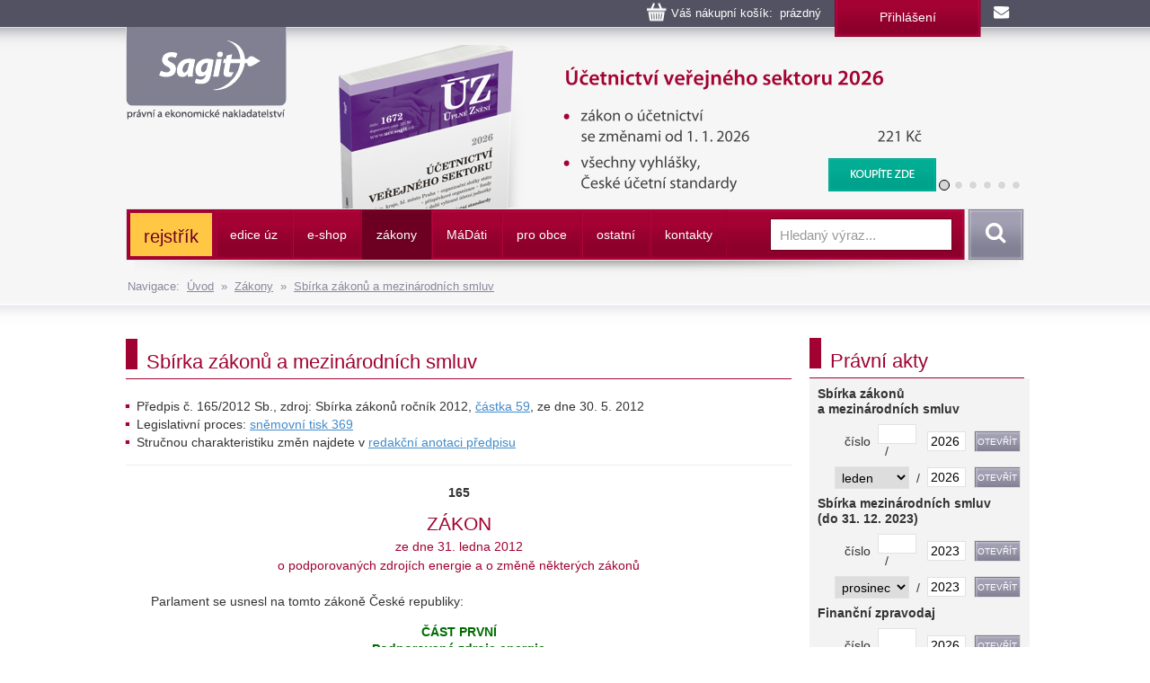

--- FILE ---
content_type: text/html
request_url: https://www.sagit.cz/_texty/sb12165.htm
body_size: 51055
content:
<html>

<head>
<meta http-equiv="Content-Type" content="text/html; charset=windows-1250">
<link rel="StyleSheet" href="texty.css" type="text/css">
<title>Zákon 165/2012 Sb.</title>
</head>

<body>
<script LANGUAGE="JavaScript" src="titulek.js"></script>


<form NAME="zpet" align="center">
  <table border="0" width="100%" cellspacing="0" cellpadding="5">
    <tr>
      <td width="100%" bgcolor="#FFFFFF"><div align="left"><table border="0" cellpadding="0"
      cellspacing="0" width="100%">
        <tr>
          <td width="50%" align="left">SBÍRKA ZÁKONŮ částka 59<br>
          <small>rozeslána dne 30.5.2012</small></td>
          <td width="50%" align="right"><input TYPE="button" VALUE=" &lt;&lt; Zpět  "
          ONCLICK="history.go(-1)" NAME="B1">&nbsp;<input LANGUAGE="JavaScript" TYPE="button"
          VALUE="Sněmovní tisk"
          ONCLICK="otevri('http://www.psp.cz/sqw/historie.sqw?CZ=165&amp;R=2012')" NAME="B3">&nbsp;<input
          LANGUAGE="JavaScript" TYPE="button" VALUE=" Anotace "
          ONCLICK="location.href='../_anotace/sb12165a.htm'" NAME="B2"></td>
        </tr>
        <tr>
          <td width="100%" colspan="2"><hr size="1">
          </td>
        </tr>
      </table>
      </div></td>
    </tr>
  </table>
</form>

<p align="center" class="normalcentertucny">165</p>

<h1 align="center" class="predpis">ZÁKON</h1>

<h1 align="center" class="ucinnostpredpisu">ze dne 31. ledna 2012</h1>

<h1 align="center" class="popispredpisu">o podporovaných zdrojích energie a o změně
některých zákonů</h1>

<p class="normalodsazene">Parlament se usnesl na tomto zákoně České republiky:</p>

<h1 class="paragraftucny">ČÁST PRVNÍ<br>
Podporované zdroje energie</h1>

<h1 class="paragraftucny">Hlava I<br>
Obecná ustanovení</h1>

<h1 class="paragraftucny">§ 1<br>
Předmět, účel úpravy a společná pravidla podpory</h1>

<p class="normalodsazene">(1)&nbsp;Tento zákon zapracovává příslušné předpisy
Evropské unie<sup>1)</sup> a upravuje</p>

<table>
  <tr>
    <td>a)&nbsp;&nbsp;</td>
    <td>podporu elektřiny, tepla a biometanu z obnovitelných zdrojů energie (dále jen
    „obnovitelný zdroj“), druhotných energetických zdrojů (dále jen „druhotný
    zdroj“), vysokoúčinné kombinované výroby elektřiny a tepla a decentrální výroby
    elektřiny, výkon státní správy a práva a povinnosti fyzických a právnických osob
    s tím spojené,</td>
  </tr>
  <tr>
    <td>b)&nbsp;&nbsp;</td>
    <td>obsah a tvorbu Národního akčního plánu České republiky pro energii z
    obnovitelných zdrojů (dále jen „Národní akční plán“),</td>
  </tr>
  <tr>
    <td>c)&nbsp;&nbsp;</td>
    <td>podmínky pro vydávání, evidenci a uznávání záruk původu energie z
    obnovitelných zdrojů,</td>
  </tr>
  <tr>
    <td>d)&nbsp;&nbsp;</td>
    <td>podmínky pro vydávání osvědčení o původu elektřiny vyrobené z
    vysokoúčinné kombinované výroby elektřiny a tepla nebo druhotných zdrojů,</td>
  </tr>
  <tr>
    <td>e)&nbsp;&nbsp;</td>
    <td>financování podpory na úhradu nákladů spojených s podporou elektřiny z
    podporovaných zdrojů, tepla z obnovitelných zdrojů, decentrální výroby elektřiny,
    biometanu a poskytnutí dotace operátorovi trhu na úhradu těchto nákladů,</td>
  </tr>
  <tr>
    <td>f)&nbsp;&nbsp;</td>
    <td>odvod z elektřiny ze slunečního záření.</td>
  </tr>
</table>

<p class="normalodsazene">(2)&nbsp;Účelem tohoto zákona je v zájmu ochrany klimatu a
ochrany životního prostředí</p>

<table>
  <tr>
    <td>a)&nbsp;&nbsp;</td>
    <td>podpořit využití obnovitelných zdrojů, druhotných zdrojů, vysokoúčinné
    kombinované výroby elektřiny a tepla, biometanu a decentrální výroby elektřiny,</td>
  </tr>
  <tr>
    <td>b)&nbsp;&nbsp;</td>
    <td>zajistit zvyšování podílu obnovitelných zdrojů na spotřebě primárních
    energetických zdrojů k dosažení stanovených cílů<sup>1)</sup>,</td>
  </tr>
  <tr>
    <td>c)&nbsp;&nbsp;</td>
    <td>přispět k šetrnému využívání přírodních zdrojů a k trvale udržitelnému
    rozvoji společnosti,</td>
  </tr>
  <tr>
    <td>d)&nbsp;&nbsp;</td>
    <td>vytvořit podmínky pro naplnění závazného cíle podílu energie z obnovitelných
    zdrojů na hrubé konečné spotřebě energie v České republice při současném
    zohlednění zájmů zákazníků na minimalizaci dopadů podpory na ceny energií pro
    zákazníky v České republice.</td>
  </tr>
</table>

<p class="normalodsazene">(3)&nbsp;Ustanovení tohoto zákona upravující postup pro
stanovení výše a rozsahu podpory se nepoužijí, pokud by podpora stanovená na jejich
základě byla v rozporu s podmínkami pro poskytování veřejné podpory stanovenými
právem Evropské unie nebo rozhodnutími Komise vydanými na jeho základě.</p>

<h1 class="paragraftucny">§ 2<br>
Základní pojmy</h1>

<p class="normalodsazene">Pro účely tohoto zákona se rozumí</p>

<table>
  <tr>
    <td>a)&nbsp;&nbsp;</td>
    <td>obnovitelnými zdroji obnovitelné nefosilní přírodní zdroje energie, jimiž jsou
    energie větru, energie slunečního záření, geotermální energie, energie vody,
    energie půdy, energie vzduchu, energie biomasy, energie skládkového plynu, energie
    kalového plynu z čistíren odpadních vod a energie bioplynu,</td>
  </tr>
  <tr>
    <td>b)&nbsp;&nbsp;</td>
    <td>biomasou biologicky rozložitelná část produktů, odpadů a zbytků biologického
    původu z provozování zemědělství a hospodaření v lesích a souvisejících
    průmyslových odvětvích, zemědělské produkty pěstované pro energetické účely a
    biologicky rozložitelná část průmyslového a komunálního odpadu,</td>
  </tr>
  <tr>
    <td>c)&nbsp;&nbsp;</td>
    <td>bioplynem plynné palivo vyráběné z biomasy používané pro výrobu elektřiny,
    tepla nebo pro výrobu biometanu,</td>
  </tr>
  <tr>
    <td>d)&nbsp;&nbsp;</td>
    <td>biokapalinou kapalné palivo vyráběné z biomasy používané pro výrobu elektřiny
    a tepla,</td>
  </tr>
  <tr>
    <td>e)&nbsp;&nbsp;</td>
    <td>biometanem upravený bioplyn srovnatelný kvalitou a čistotou se zemním plynem,
    který je po vstupu do přepravní nebo distribuční soustavy považován za zemní plyn,</td>
  </tr>
  <tr>
    <td>f)&nbsp;&nbsp;</td>
    <td>druhotnými zdroji využitelné energetické zdroje, jejichž energetický potenciál
    vzniká jako vedlejší produkt při přeměně a konečné spotřebě energie, při
    uvolňování z bituminozních hornin včetně degazačního a důlního plynu nebo při
    energetickém využívání nebo odstraňování odpadů a náhradních paliv vyrobených
    na bázi odpadů nebo při jiné hospodářské činnosti,</td>
  </tr>
  <tr>
    <td>g)&nbsp;&nbsp;</td>
    <td>kombinovanou výrobou elektřiny a tepla přeměna primární energie na energii
    elektrickou a užitečné teplo ve společném současně probíhajícím procesu v jednom
    výrobním zařízení,</td>
  </tr>
  <tr>
    <td>h)&nbsp;&nbsp;</td>
    <td>užitečným teplem teplo vyrobené v procesu kombinované výroby elektřiny a tepla
    sloužící pro dodávky do soustavy zásobování tepelnou energií<sup>2)</sup> nebo k
    dalšímu využití pro technologické účely s výjimkou odběru pro vlastní spotřebu
    zdroje a tepelné energie využité k další přeměně na elektrickou nebo mechanickou
    energii,</td>
  </tr>
  <tr>
    <td>i)&nbsp;&nbsp;</td>
    <td>hrubou konečnou spotřebou energie dodaná energie k dalšímu využití pro
    průmysl, dopravu, zemědělství a lesnictví, domácnosti a služby, včetně elektřiny
    a tepla spotřebovaného odvětvím energetiky při výrobě elektřiny a tepla a ztrát
    elektřiny a tepla v sítích,</td>
  </tr>
  <tr>
    <td>j)&nbsp;&nbsp;</td>
    <td>zeleným bonusem na elektřinu finanční částka na podporu výroby elektřiny podle
    tohoto zákona určená výrobcům elektřiny z obnovitelných zdrojů, druhotných
    zdrojů nebo vysokoúčinné kombinované výroby elektřiny a tepla,</td>
  </tr>
  <tr>
    <td>k)&nbsp;&nbsp;</td>
    <td>zeleným bonusem na biometan finanční částka na podporu výroby biometanu podle
    tohoto zákona určená výrobcům biometanu,</td>
  </tr>
  <tr>
    <td>l)&nbsp;&nbsp;</td>
    <td>zeleným bonusem na teplo finanční částka na podporu výroby tepla podle tohoto
    zákona určená výrobcům tepla,</td>
  </tr>
  <tr>
    <td>m)&nbsp;&nbsp;</td>
    <td>bonusem na decentrální výrobu elektřiny finanční částka na podporu výroby
    elektřiny ve výrobnách elektřiny, které jsou připojeny k distribuční soustavě
    přímo nebo prostřednictvím odběrného místa nebo prostřednictvím jiné výrobny
    elektřiny připojené k distribuční soustavě,</td>
  </tr>
  <tr>
    <td>n)&nbsp;&nbsp;</td>
    <td>výrobnou elektřiny z podporovaných zdrojů výrobna elektřiny z obnovitelných
    zdrojů, druhotných zdrojů nebo z vysokoúčinné kombinované výroby elektřiny a
    tepla,</td>
  </tr>
  <tr>
    <td>o)&nbsp;&nbsp;</td>
    <td>výrobnou tepla zdroj tepelné energie<sup>2)</sup> z obnovitelných zdrojů,</td>
  </tr>
  <tr>
    <td>p)&nbsp;&nbsp;</td>
    <td>výrobnou biometanu zařízení k výrobě bioplynu a jeho úpravě na biometan,</td>
  </tr>
  <tr>
    <td>q)&nbsp;&nbsp;</td>
    <td>výrobcem výrobce elektřiny z obnovitelného zdroje, výrobce elektřiny z
    druhotného zdroje a výrobce elektřiny z vysokoúčinné kombinované výroby elektřiny
    a tepla,</td>
  </tr>
  <tr>
    <td>r)&nbsp;&nbsp;</td>
    <td>výrobcem biometanu výrobce biometanu z bioplynu,</td>
  </tr>
  <tr>
    <td>s)&nbsp;&nbsp;</td>
    <td>výrobcem tepla výrobce tepla z obnovitelného zdroje,</td>
  </tr>
  <tr>
    <td>t)&nbsp;&nbsp;</td>
    <td>vykupujícím obchodník s elektřinou, který vykupuje vyrobenou elektřinu od
    výrobce,</td>
  </tr>
  <tr>
    <td>u)&nbsp;&nbsp;</td>
    <td>povinně vykupujícím obchodník s elektřinou určený tímto zákonem nebo vybraný
    Ministerstvem průmyslu a obchodu (dále jen „ministerstvo“), který vykupuje
    elektřinu od výrobce z obnovitelného zdroje vyrobenou ve výrobně elektřiny na
    vymezeném území,</td>
  </tr>
  <tr>
    <td>v)&nbsp;&nbsp;</td>
    <td>vykupujícím biometan obchodník s plynem, který vykupuje vyrobený biometan od
    výrobce biometanu,</td>
  </tr>
  <tr>
    <td>w)&nbsp;&nbsp;</td>
    <td>hodinovou cenou cena elektřiny na denním trhu s elektřinou organizovaném
    operátorem trhu<sup>3)</sup>; v případech, kdy není denní trh s elektřinou
    organizován, rozumí se hodinovou cenou pevná jednotková cena elektřiny pro
    zvláštní režim zúčtování ve stavech nouze stanovená cenovým rozhodnutím
    Energetického regulačního úřadu (dále jen „Úřad“),</td>
  </tr>
  <tr>
    <td>x)&nbsp;&nbsp;</td>
    <td>provozovatelem regionální distribuční soustavy držitel licence na distribuci
    elektřiny, jehož distribuční soustava je přímo připojena na přenosovou soustavu.</td>
  </tr>
</table>

<h1 class="paragraftucny">Hlava II<br>
Národní akční plán</h1>

<h1 class="paragraftucny">§ 3</h1>

<p class="normalodsazene">(1)&nbsp;Národní akční plán zpracovaný podle Rozhodnutí
Komise<sup>4)</sup> obsahuje opatření a způsob dosažení závazných cílů podílu
energie z obnovitelných zdrojů, průběžných dílčích cílů podílu energie z
obnovitelných zdrojů a předpokládané hodnoty vyrobené energie a další informace
pro jednotlivé druhy obnovitelných zdrojů.</p>

<p class="normalodsazene">(2)&nbsp;Národní akční plán přispívá k naplňování
závazných cílů podílu energie z obnovitelných zdrojů na hrubé konečné spotřebě
energie a hrubé konečné spotřebě energie v dopravě v České republice v roce 2020 a
stanoví průběžné dílčí cíle podílů energie z obnovitelných zdrojů.</p>

<p class="normalodsazene">(3)&nbsp;Návrh Národního akčního plánu vypracovává a
jeho aktualizaci provádí ministerstvo. Národní akční plán schvaluje vláda.</p>

<p class="normalodsazene">(4)&nbsp;Při zpracování návrhu Národního akčního plánu
ministerstvo vychází ze Státní energetické koncepce, očekávaného zvyšování
energetické účinnosti a úspor energie a posouzení nezbytnosti budování nové
energetické infrastruktury a soustav zásobování tepelnou energií využívajících
energii z obnovitelných zdrojů.</p>

<p class="normalodsazene">(5)&nbsp;Plnění Národního akčního plánu vyhodnocuje
ministerstvo nejméně jedenkrát za 2 roky a o výsledcích vyhodnocení informuje
vládu.</p>

<h1 class="paragraftucny">Hlava III<br>
Podpora elektřiny z obnovitelných zdrojů a druhotných zdrojů a vysokoúčinné
kombinované výroby elektřiny a tepla</h1>

<h1 class="paragraftucny">§ 4<br>
Podpora elektřiny z obnovitelných zdrojů</h1>

<p class="normalodsazene">(1)&nbsp;Pro účely stanovení podpory elektřiny z
obnovitelných zdrojů podle tohoto zákona se za elektřinu z obnovitelných zdrojů
považuje elektřina vyrobená využitím obnovitelných zdrojů naměřená v
předávacím místě výrobny elektřiny<sup>5)</sup> a distribuční soustavy nebo
přenosové soustavy, nebo naměřená na svorkách generátoru a snížená o
technologickou vlastní spotřebu elektřiny, anebo poměrná část elektřiny
pocházející z obnovitelného zdroje v případě společného spalování
obnovitelného zdroje a druhotného zdroje nebo neobnovitelného zdroje.</p>

<p class="normalodsazene">(2)&nbsp;Podpora elektřiny z obnovitelných zdrojů se vztahuje
na výrobu elektřiny z obnovitelných zdrojů ve výrobnách elektřiny na území
České republiky připojených k elektrizační soustavě České republiky přímo nebo
prostřednictvím odběrného místa nebo prostřednictvím jiné výrobny elektřiny
připojené k elektrizační soustavě České republiky.</p>

<p class="normalodsazene">(3)&nbsp;Podpora elektřiny z obnovitelných zdrojů se stanoví
s ohledem na předpokládané hodnoty výroby energie pro jednotlivé druhy obnovitelných
zdrojů pro jednotlivé roky do roku 2020 uvedené v Národním akčním plánu.</p>

<p class="normalodsazene">(4)&nbsp;Podpora elektřiny z obnovitelných zdrojů se vztahuje
na elektřinu vyrobenou ve výrobnách elektřiny využívajících obnovitelné zdroje,
které splňují minimální účinnost užití energie stanovenou prováděcím právním
předpisem, a na elektřinu uvedenou v odstavci&nbsp;5. Požadavky na minimální
účinnost užití energie se nestanoví pro výrobny elektřiny využívající
geotermální energii, energii slunečního záření, energii větru a vody.</p>

<p class="normalodsazene">(5)&nbsp;V případě elektřiny vyrobené</p>

<table>
  <tr>
    <td>a)&nbsp;&nbsp;</td>
    <td>spalováním obnovitelného zdroje je podpora elektřiny z obnovitelných zdrojů
    stanovena odlišně podle druhu a parametrů obnovitelného zdroje a způsobů jeho
    využití stanovených prováděcím právním předpisem,</td>
  </tr>
  <tr>
    <td>b)&nbsp;&nbsp;</td>
    <td>z biomasy nebo biokapalin se podpora elektřiny z obnovitelných zdrojů vztahuje
    pouze na elektřinu vyrobenou v zařízení schopném vyrábět elektřinu v kombinované
    výrobě elektřiny a tepla, na které ministerstvo vydalo osvědčení podle § 47,</td>
  </tr>
  <tr>
    <td>c)&nbsp;&nbsp;</td>
    <td>z bioplynu se podpora elektřiny z obnovitelných zdrojů vztahuje pouze na elektřinu
    vyrobenou v kombinované výrobě elektřiny a tepla, která využívá bioplyn
    vznikající alespoň ze 30 % z jiné biomasy, než je cíleně pěstovaná biomasa na
    orné půdě<sup>6)</sup> a na travním porostu<sup>6)</sup>, a která zajistí efektivní
    využití pro alespoň 50 % primární energie biomasy, ze které je bioplyn vyroben;
    vlastní technologická spotřeba elektřiny a tepla výrobny elektřiny se přitom
    nezapočítává; způsob vykazování množství cíleně pěstované biomasy na orné
    půdě a na travním porostu při výrobě bioplynu stanoví prováděcí právní
    předpis,</td>
  </tr>
  <tr>
    <td>d)&nbsp;&nbsp;</td>
    <td>využitím energie slunečního záření se podpora elektřiny z obnovitelných
    zdrojů vztahuje pouze na elektřinu vyrobenou ve výrobně elektřiny s instalovaným
    výkonem výrobny do 30 kWp, která je umístěna na střešní konstrukci nebo na
    obvodové zdi jedné budovy spojené se zemí pevným základem evidované v katastru
    nemovitostí<sup>7)</sup>; podporována je pouze elektřina vyrobená v jedné výrobně
    elektřiny do 30 kWp, která je umístěna na jedné střešní konstrukci nebo na
    obvodové zdi jedné budovy spojené se zemí pevným základem evidované v katastru
    nemovitostí<sup>7)</sup>,</td>
  </tr>
  <tr>
    <td>e)&nbsp;&nbsp;</td>
    <td>energetickým využitím komunálního odpadu se podpora elektřiny z obnovitelných
    zdrojů vztahuje pouze na elektřinu vyrobenou z biologicky rozložitelné části
    komunálního odpadu; v případě nevytříděného komunálního odpadu stanoví podíl
    biologicky rozložitelné a nerozložitelné části na energetickém obsahu komunálního
    odpadu prováděcí právní předpis,</td>
  </tr>
  <tr>
    <td>f)&nbsp;&nbsp;</td>
    <td>z biokapalin se podpora elektřiny z obnovitelných zdrojů vztahuje pouze na
    elektřinu vyrobenou z biokapalin, které splňují kritéria udržitelnosti stanovená
    prováděcím právním předpisem.</td>
  </tr>
</table>

<p class="normalodsazene">(6)&nbsp;Podpora elektřiny z obnovitelných zdrojů se
nevztahuje na elektřinu z obnovitelných zdrojů</p>

<table>
  <tr>
    <td>a)&nbsp;&nbsp;</td>
    <td>v případě neoprávněné dodávky elektřiny do elektrizační soustavy podle
    jiného právního předpisu<sup>8)</sup>, nebo</td>
  </tr>
  <tr>
    <td>b)&nbsp;&nbsp;</td>
    <td>vyrobenou ve výrobnách elektřiny uvedených do provozu v období, pro které Úřad
    podle odstavce&nbsp;8 podporu elektřiny z obnovitelných zdrojů nestanoví.</td>
  </tr>
</table>

<p class="normalodsazene">(7)&nbsp;Rozsah a výši podpory elektřiny z obnovitelných
zdrojů stanoví Úřad podle tohoto zákona v cenovém rozhodnutí.</p>

<p class="normalodsazene">(8)&nbsp;V případě, že pro výrobu elektřiny z
obnovitelných zdrojů bylo o dva roky dříve, než je rok, ve kterém se o podpoře
elektřiny z obnovitelných zdrojů rozhoduje, dosaženo nebo překonáno skutečnými
hodnotami výroby elektřiny z obnovitelných zdrojů předpokládaných hodnot výroby
elektřiny z obnovitelných zdrojů stanovených v Národním akčním plánu<sup>4)</sup>
pro rok, ve kterém se o podpoře elektřiny z obnovitelných zdrojů rozhoduje, Úřad
pro výrobny elektřiny uvedené do provozu od 1. ledna následujícího roku podporu
elektřiny z obnovitelných zdrojů pro tento rok nestanoví. V případě vodních a
větrných elektráren se pro porovnání používají přepočtené hodnoty stanovené
podle rozhodnutí Komise<sup>4)</sup>.</p>

<p class="normalodsazene">(9)&nbsp;Informace o dosažené hodnotě výroby elektřiny z
obnovitelných zdrojů podle odstavce&nbsp;8 zveřejní Úřad do 30. května v
Energetickém regulačním věstníku.</p>

<h1 class="paragraftucny">§ 5<br>
Podpora elektřiny z druhotných zdrojů</h1>

<p class="normalodsazene">(1)&nbsp;Pro účely stanovení podpory elektřiny z druhotných
zdrojů podle tohoto zákona se za elektřinu z druhotných zdrojů považuje elektřina
vyrobená využitím druhotných zdrojů naměřená v předávacím místě výrobny
elektřiny<sup>5)</sup> a distribuční soustavy nebo přenosové soustavy, nebo
naměřená na svorkách generátoru a snížená o technologickou vlastní spotřebu
elektřiny, anebo poměrná část elektřiny pocházející z druhotného zdroje v
případě společného spalování druhotného zdroje a obnovitelného zdroje nebo
neobnovitelného zdroje a jestliže na elektřinu vyrobenou z druhotných zdrojů vydalo
ministerstvo osvědčení o původu elektřiny z druhotných zdrojů.</p>

<p class="normalodsazene">(2)&nbsp;Podpora elektřiny z druhotných zdrojů se vztahuje na
výrobu elektřiny z druhotných zdrojů ve výrobnách elektřiny na území České
republiky připojených k elektrizační soustavě České republiky přímo nebo
prostřednictvím odběrného místa nebo prostřednictvím jiné výrobny elektřiny
připojené k elektrizační soustavě České republiky.</p>

<p class="normalodsazene">(3)&nbsp;Podpora elektřiny z druhotných zdrojů se vztahuje na
elektřinu vyrobenou v kombinované výrobě elektřiny a tepla ve výrobnách elektřiny
využívajících druhotné zdroje, které splňují minimální účinnost užití
energie stanovenou prováděcím právním předpisem. V případě výroby elektřiny z
degazačního plynu nebo důlního plynu není podmínkou pro podporu elektřiny
kombinovaná výroba elektřiny a tepla.</p>

<p class="normalodsazene">(4)&nbsp;V případě elektřiny vyrobené energetickým
využíváním komunálního odpadu se podpora elektřiny z druhotných zdrojů vztahuje
pouze na elektřinu vyrobenou z jeho biologicky nerozložitelné části při splnění
podmínky podle odstavce&nbsp;3.</p>

<p class="normalodsazene">(5)&nbsp;Podpora elektřiny z druhotných zdrojů se poskytuje
na množství elektřiny vykázané výrobcem, a to v termínech, v rozsahu a způsobem
podle prováděcího právního předpisu.</p>

<p class="normalodsazene">(6)&nbsp;Podpora elektřiny z druhotných zdrojů se nevztahuje
na elektřinu z druhotných zdrojů v případě neoprávněné dodávky elektřiny do
elektrizační soustavy podle jiného právního předpisu<sup>8)</sup>.</p>

<p class="normalodsazene">(7)&nbsp;Rozsah a výši podpory elektřiny z druhotných
zdrojů stanoví Úřad podle tohoto zákona v cenovém rozhodnutí.</p>

<h1 class="paragraftucny">§ 6<br>
Podpora elektřiny z vysokoúčinné kombinované výroby elektřiny a tepla</h1>

<p class="normalodsazene">(1)&nbsp;Pro účely stanovení podpory elektřiny z
vysokoúčinné kombinované výroby elektřiny a tepla podle tohoto zákona se za
elektřinu z vysokoúčinné kombinované výroby elektřiny a tepla považuje elektřina
vyrobená ve společném procesu spojeném s dodávkou užitečného tepla v zařízení,
na které ministerstvo vydalo osvědčení o původu elektřiny z vysokoúčinné
kombinované výroby elektřiny a tepla, při jejíž výrobě se dosahuje poměrné
úspory vstupního primárního paliva potřebného na výrobu této elektřiny a tepla ve
výši nejméně 10 % oproti oddělené výrobě elektřiny a tepla, přičemž požadavek
na dosažení poměrné úspory vstupního primárního paliva se vztahuje pouze na
elektřinu vyrobenou ve výrobně elektřiny s instalovaným elektrickým výkonem
vyšším než 1 MW.</p>

<p class="normalodsazene">(2)&nbsp;Podpora elektřiny z vysokoúčinné kombinované
výroby elektřiny a tepla se vztahuje na elektřinu z vysokoúčinné kombinované
výroby elektřiny a tepla vyrobenou ve výrobnách elektřiny na území České
republiky připojených k elektrizační soustavě České republiky přímo nebo
prostřednictvím odběrného místa nebo prostřednictvím jiné výrobny elektřiny
připojené k elektrizační soustavě České republiky.</p>

<p class="normalodsazene">(3)&nbsp;Podpora elektřiny z vysokoúčinné kombinované
výroby elektřiny a tepla se poskytuje na množství elektřiny vykázané výrobcem, a
to v termínech, v rozsahu a způsobem podle prováděcího právního předpisu.</p>

<p class="normalodsazene">(4)&nbsp;Podpora elektřiny z vysokoúčinné kombinované
výroby elektřiny a tepla se nevztahuje na elektřinu z vysokoúčinné kombinované
výroby elektřiny a tepla v případě neoprávněné dodávky elektřiny do
elektrizační soustavy podle jiného právního předpisu<sup>8)</sup>.</p>

<p class="normalodsazene">(5)&nbsp;Rozsah a výši podpory elektřiny z vysokoúčinné
kombinované výroby elektřiny a tepla stanoví Úřad podle tohoto zákona v cenovém
rozhodnutí.</p>

<h1 class="paragraftucny">§ 7<br>
Práva a povinnosti subjektů na trhu s elektřinou z obnovitelných zdrojů, druhotných
zdrojů a z vysokoúčinné kombinované výroby elektřiny a tepla</h1>

<p class="normalodsazene">(1)&nbsp;Provozovatel přenosové soustavy nebo provozovatel
distribuční soustavy je povinen na svém licencí vymezeném území přednostně
připojit k přenosové soustavě nebo k distribuční soustavě výrobnu elektřiny z
podporovaného zdroje za účelem přenosu elektřiny nebo distribuce elektřiny, pokud o
to výrobce požádá a splňuje podmínky připojení stanovené jiným právním
předpisem<sup>9)</sup>, s výjimkou případu prokazatelného nedostatku kapacity
zařízení pro přenos nebo distribuci nebo při ohrožení bezpečného a spolehlivého
provozu elektrizační soustavy.</p>

<p class="normalodsazene">(2)&nbsp;Provozovatel přenosové soustavy nebo provozovatel
distribuční soustavy je povinen na vyžádání výrobce, jehož výrobna elektřiny z
podporovaného zdroje má být připojena k distribuční soustavě nebo k přenosové
soustavě, poskytnout informace nezbytné pro připojení, odhad nákladů souvisejících
s připojením, lhůty pro přijetí a vyřízení žádosti o připojení a odhad doby
nezbytné pro provedení připojení.</p>

<p class="normalodsazene">(3)&nbsp;Právo na podporu elektřiny z obnovitelných zdrojů,
druhotných zdrojů nebo vysokoúčinné kombinované výroby elektřiny a tepla (dále
jen „podpora elektřiny“) podle tohoto zákona se vztahuje pouze na držitele licence
na výrobu elektřiny, který vyrábí elektřinu z podporovaných zdrojů. U výroben
elektřiny využívajících obnovitelné zdroje trvá právo na podporu elektřiny po
dobu životnosti výrobny elektřiny stanovené prováděcím právním předpisem ve
znění účinném ke dni uvedení výrobny do provozu. Způsob a postup uvedení výrobny
elektřiny do provozu stanoví prováděcí právní předpis.</p>

<p class="normalodsazene">(4)&nbsp;Výrobce, který používá pro výrobu elektřiny
palivo z biomasy, z biokapaliny nebo z bioplynu, je povinen uchovávat dokumenty a
záznamy o použitém palivu po dobu 5 let v rozsahu stanoveném prováděcím právním
předpisem.</p>

<p class="normalodsazene">(5)&nbsp;Výrobce nebo dovozce paliva z biomasy, z biokapaliny
nebo z bioplynu je povinen uchovávat dokumenty a záznamy o použitých druzích biomasy,
biokapalin a bioplynu a o způsobu jejich využití pro výrobu paliv v rozsahu
stanoveném prováděcím právním předpisem, nejméně po dobu 5 let ode dne, kdy tyto
dokumenty a záznamy vznikly, a na vyžádání je zpřístupnit Úřadu, ministerstvu,
operátorovi trhu a Státní energetické inspekci.</p>

<p class="normalodsazene">(6)&nbsp;Provozovatel přenosové soustavy nebo provozovatel
distribuční soustavy je povinen zaregistrovat předávací místo výrobny elektřiny
vyrábějící elektřinu z obnovitelných zdrojů, druhotných zdrojů nebo
vysokoúčinné kombinované výroby elektřiny a tepla, ke které vzniká nárok na
podporu elektřiny podle tohoto zákona, připojené k jím provozované přenosové
soustavě nebo distribuční soustavě přímo nebo prostřednictvím odběrného místa
nebo prostřednictvím jiné výrobny elektřiny připojené k přenosové nebo
distribuční soustavě jako výrobní předávací místo v systému operátora trhu a
dále registrovat všechny změny v těchto údajích podle jiného právního předpisu<sup>10)</sup>.</p>

<h1 class="paragraftucny">§ 8<br>
Formy podpory elektřiny</h1>

<p class="normalodsazene">(1)&nbsp;Podpora elektřiny se uskutečňuje formou zelených
bonusů na elektřinu nebo výkupních cen.</p>

<p class="normalodsazene">(2)&nbsp;Právo zvolit podporu elektřiny formou výkupních cen
má pouze výrobce elektřiny z obnovitelných zdrojů využívající energii vody, a to
ve výrobně elektřiny o instalovaném výkonu do 10 MW včetně a ostatní výrobci
elektřiny z obnovitelných zdrojů ve výrobně elektřiny o instalovaném výkonu do 100
kW včetně. V ostatních případech, včetně elektřiny vyrobené ve výrobně
elektřiny s instalovaným výkonem do 100 kW společně z obnovitelných zdrojů a
neobnovitelných zdrojů, má výrobce elektřiny z obnovitelných zdrojů právo pouze na
podporu elektřiny formou zelených bonusů na elektřinu. Výrobce elektřiny z
obnovitelných zdrojů má právo, pokud je to v souladu s výše uvedeným, změnit formu
podpory elektřiny podle odstavce&nbsp;1 pouze k 1. lednu pro daný kalendářní rok.</p>

<p class="normalodsazene">(3)&nbsp;Výrobce je povinen zaregistrovat prostřednictvím
vykupujícího nebo povinně vykupujícího anebo přímo v systému operátora trhu
zvolenou formu podpory elektřiny a její změnu.</p>

<p class="normalodsazene">(4)&nbsp;Podporu elektřiny formou výkupních cen nelze v
rámci jedné výrobny elektřiny kombinovat s podporou elektřiny formou zelených
bonusů na elektřinu.</p>

<p class="normalodsazene">(5)&nbsp;Termíny a postup pro výběr formy podpory elektřiny
a její změny a postup při registraci v systému operátora trhu stanoví prováděcí
právní předpis.</p>

<p class="normalodsazene">(6)&nbsp;V případě elektřiny vyrobené z obnovitelných
zdrojů, z druhotných zdrojů nebo z vysokoúčinné kombinované výroby elektřiny a
tepla je možný souběh podpory elektřiny formou zelených bonusů na elektřinu.</p>

<h1 class="paragraftucny">§ 9<br>
Zelený bonus na elektřinu</h1>

<p class="normalodsazene">(1)&nbsp;Zelený bonus na elektřinu je stanoven v Kč/MWh a
poskytován v ročním nebo hodinovém režimu.</p>

<p class="normalodsazene">(2)&nbsp;Pokud není výrobce subjektem zúčtování<sup>5)</sup>
nebo nepřenesl odpovědnost za odchylku na jiný subjekt zúčtování, je vykupující
povinen převzít odpovědnost za odchylku<sup>11)</sup>.</p>

<p class="normalodsazene">(3)&nbsp;Pokud o to výrobce požádá, je operátor trhu
povinen, na základě vyúčtování podle odstavce&nbsp;6, hradit výrobci zelený bonus
na elektřinu z obnovitelných zdrojů, druhotných zdrojů a vysokoúčinné kombinované
výroby elektřiny a tepla.</p>

<p class="normalodsazene">(4)&nbsp;Podpora elektřiny formou zeleného bonusu na
elektřinu</p>

<table>
  <tr>
    <td>a)&nbsp;&nbsp;</td>
    <td>vyrobenou ve výrobně elektřiny využívající obnovitelné zdroje s instalovaným
    výkonem do 100 kW včetně nebo biologicky rozložitelnou část komunálního odpadu
    nebo vyrobenou společným spalováním obnovitelného zdroje a neobnovitelného zdroje se
    poskytuje pouze v režimu ročního zeleného bonusu na elektřinu,</td>
  </tr>
  <tr>
    <td>b)&nbsp;&nbsp;</td>
    <td>vyrobenou ve výrobně elektřiny využívající obnovitelné zdroje s instalovaným
    výkonem nad 100&nbsp;kW, s výjimkou biologicky rozložitelné části komunálního
    odpadu nebo vyrobenou společným spalováním obnovitelného zdroje a neobnovitelného
    zdroje, se poskytuje pouze v režimu hodinového zeleného bonusu na elektřinu,</td>
  </tr>
  <tr>
    <td>c)&nbsp;&nbsp;</td>
    <td>z vysokoúčinné kombinované výroby elektřiny a tepla a druhotných zdrojů se
    poskytuje pouze v režimu ročního zeleného bonusu na elektřinu.</td>
  </tr>
</table>

<p class="normalodsazene">(5)&nbsp;Výrobce má právo, pokud je to v souladu s
odstavcem&nbsp;4, změnit režim zeleného bonusu na elektřinu pouze k 1. lednu pro daný
kalendářní rok v termínech a postupem pro výběr režimů zeleného bonusu na
elektřinu podle prováděcího právního předpisu.</p>

<p class="normalodsazene">(6)&nbsp;Vyúčtování zeleného bonusu na elektřinu se
uskutečňuje na základě naměřených hodnot<sup>12)</sup> vyrobené elektřiny nebo v
případech podle § 11 odst.&nbsp;6 na základě vypočtených hodnot vyrobené
elektřiny evidovaných operátorem trhu podle prováděcího právního předpisu.
Nepředá-li výrobce operátorovi trhu naměřené nebo vypočtené hodnoty vyrobené
elektřiny nebo neumožní-li operátorovi trhu nebo jím písemně pověřené osobě ani
na základě opakovaně prokazatelně předané výzvy přístup k měřicímu zařízení
sloužícímu pro měření vyrobené elektřiny z podporovaných zdrojů energie nebo
nezajistí-li na základě žádosti operátora trhu ověření vypočtených hodnot
způsobem a postupem stanoveným prováděcím právním předpisem, nárok na úhradu
zelených bonusů na elektřinu nevzniká.</p>

<h1 class="paragraftucny">§ 10<br>
Výkupní ceny</h1>

<p class="normalodsazene">(1)&nbsp;Do doby rozhodnutí o výběru povinně vykupujícího
je pro příslušné vymezené území povinně vykupujícím dodavatel poslední instance<sup>13)</sup>.
O výběru povinně vykupujícího informuje ministerstvo způsobem umožňujícím
dálkový přístup.</p>

<p class="normalodsazene">(2)&nbsp;Povinně vykupující je povinen vykupovat elektřinu z
obnovitelných zdrojů, na kterou se vztahuje podpora elektřiny, vyrobenou ve výrobně
elektřiny nacházející se na jeho vymezeném území za podmínek podle § 11 a 12.
Povinně vykupující nese odpovědnost za odchylku v předávacím místě výrobny
elektřiny podle jiného právního předpisu<sup>11)</sup>.</p>

<p class="normalodsazene">(3)&nbsp;Vyúčtování povinně vykoupené elektřiny se
provádí na základě naměřených hodnot<sup>12)</sup> v předávacím místě výrobny
elektřiny a distribuční soustavy nebo přenosové soustavy a evidovaných operátorem
trhu podle prováděcího právního předpisu.</p>

<h1 class="paragraftucny">§ 11<br>
Podmínky podpory elektřiny, výkupu a evidence výroby elektřiny z obnovitelných
zdrojů, druhotných zdrojů a vysokoúčinné kombinované výroby elektřiny a tepla</h1>

<p class="normalodsazene">(1)&nbsp;Základním časovým úsekem pro výkup elektřiny z
obnovitelných zdrojů, druhotných zdrojů a vysokoúčinné kombinované výroby
elektřiny a tepla je 1 hodina.</p>

<p class="normalodsazene">(2)&nbsp;Základním časovým úsekem pro vyhodnocování a
zúčtování výkupu elektřiny z obnovitelných zdrojů, druhotných zdrojů a
vysokoúčinné kombinované výroby elektřiny a tepla je 1 měsíc nebo jeho celé
násobky. V případě výroben elektřiny s instalovaným výkonem do 10 kW je základní
časový úsek čtvrtletí.</p>

<p class="normalodsazene">(3)&nbsp;Pokud výrobce hodlá nabídnout elektřinu povinně
vykupujícímu, musí mu tuto skutečnost oznámit v termínu stanoveném prováděcím
právním předpisem.</p>

<p class="normalodsazene">(4)&nbsp;V případě podpory elektřiny formou zelených
bonusů na elektřinu je výrobce povinen</p>

<table>
  <tr>
    <td>a)&nbsp;&nbsp;</td>
    <td>předat elektronickou formou operátorovi trhu naměřené nebo vypočtené hodnoty v
    členění podle jednotlivých druhů podporovaných zdrojů a předávacích míst
    výroben elektřiny a jejich evidenci podle prováděcího právního předpisu a
    případně další doplňující informace, týkající se předávaných naměřených
    nebo vypočtených hodnot; způsob předání a evidence naměřených nebo vypočtených
    hodnot elektřiny z podporovaných zdrojů využívajících formu podpory zeleným
    bonusem na elektřinu stanoví prováděcí právní předpis, a</td>
  </tr>
  <tr>
    <td>b)&nbsp;&nbsp;</td>
    <td>umožnit operátorovi trhu nebo jím písemně pověřené osobě přístup k
    měřicímu zařízení, které slouží pro měření vyrobené elektřiny z
    podporovaných zdrojů energie.</td>
  </tr>
</table>

<p class="normalodsazene">(5)&nbsp;V případě podpory elektřiny formou výkupních cen
je provozovatel přenosové soustavy nebo provozovatel distribuční soustavy povinen
předat elektronickou formou operátorovi trhu naměřené hodnoty v předávacím místě
připojení výrobny elektřiny k jím provozované přenosové nebo distribuční
soustavě v členění podle jednotlivých druhů obnovitelných zdrojů a předávacích
míst výroben elektřiny a vést jejich evidenci. Způsob předání a evidence
naměřených hodnot elektřiny z obnovitelných zdrojů využívajících formu podpory
výkupní cenou stanoví prováděcí právní předpis.</p>

<p class="normalodsazene">(6)&nbsp;Výrobce, který vyrábí elektřinu z obnovitelných
zdrojů nebo druhotných zdrojů společně s elektřinou z neobnovitelných zdrojů, je
povinen zajistit měření nebo výpočet vyrobeného množství elektřiny z
obnovitelných zdrojů nebo druhotných zdrojů způsobem, který stanoví prováděcí
právní předpis.</p>

<p class="normalodsazene">(7)&nbsp;Výrobce, který vyrábí elektřinu společným
spalováním obnovitelného zdroje a neobnovitelného zdroje, je povinen způsobem, který
stanoví prováděcí právní předpis, vykazovat operátorovi trhu a na vyžádání
též Úřadu a ministerstvu</p>

<table>
  <tr>
    <td>a)&nbsp;&nbsp;</td>
    <td>zvlášť množství elektřiny z obnovitelného zdroje a neobnovitelného zdroje,</td>
  </tr>
  <tr>
    <td>b)&nbsp;&nbsp;</td>
    <td>skutečné nabytí množství obnovitelného zdroje a jeho kvalitu a</td>
  </tr>
  <tr>
    <td>c)&nbsp;&nbsp;</td>
    <td>skutečné využití veškerého nabytého množství obnovitelného zdroje pro
    účely výroby elektřiny.</td>
  </tr>
</table>

<p class="normalodsazene">(8)&nbsp;Výrobce, který uplatňuje podporu elektřiny v
režimu hodinového zeleného bonusu na elektřinu i na vyrobenou elektřinu, která
nebyla dodána do distribuční soustavy nebo přenosové soustavy, je povinen zajistit
měření s hodinovým průběhem výroby elektřiny z obnovitelného zdroje způsobem,
který stanoví jiný právní předpis<sup>12)</sup>.</p>

<p class="normalodsazene">(9)&nbsp;V případě dosažení záporné hodinové ceny je
výrobce, který využívá podporu elektřiny formou výkupní ceny, povinen zápornou
hodinovou cenu uhradit povinně vykupujícímu, a to za dodané množství elektřiny v
dané hodině. Povinně vykupující je povinen o takových případech předem informovat
výrobce v termínech a způsobem podle prováděcího právního předpisu.</p>

<p class="normalodsazene">(10)&nbsp;V případech, kdy na denním trhu s elektřinou
organizovaném operátorem trhu nedojde k sesouhlasení nabídky a poptávky, nevzniká
výrobci, který využívá podporu elektřiny formou výkupní ceny nebo formou zeleného
bonusu na elektřinu, v těchto hodinách k vyrobené elektřině nárok na podporu.
Povinně vykupující nebo vykupující je povinen o takových případech předem
informovat výrobce v termínech a způsobem podle prováděcího právního předpisu.</p>

<p class="normalodsazene">(11)&nbsp;V případě podpory formou výkupní ceny, kdy je
dosaženo vyšší hodinové ceny, než je výkupní cena stanovená Úřadem, je povinen
povinně vykupující uhradit operátorovi trhu rozdíl mezi hodinovou cenou a výkupní
cenou stanovenou Úřadem. Způsob a postup stanovení rozdílu mezi hodinovou cenou a
výkupní cenou a jeho úhrady operátorovi trhu stanoví prováděcí právní předpis.</p>

<p class="normalodsazene">(12)&nbsp;V případě podpory formou zelených bonusů na
elektřinu z obnovitelných zdrojů, pokud výrobce nabídne elektřinu vyrobenou z
obnovitelných zdrojů k výkupu povinně vykupujícímu, je povinen povinně vykupující
uhradit výrobci rozdíl mezi výkupní cenou a zeleným bonusem na elektřinu.
Případné vícenáklady povinně vykupujícího vyplývající z rozdílu mezi výkupní
cenou a zeleným bonusem na elektřinu podle věty první tohoto odstavce Úřad zohlední
v ceně za činnost povinně vykupujícího podle § 13 odst.&nbsp;3.</p>

<h1 class="paragraftucny">§ 12<br>
Výše výkupní ceny a zelených bonusů na elektřinu</h1>

<p class="normalodsazene">(1)&nbsp;Úřad stanoví v souladu s § 1 odst.&nbsp;3 a § 4
odst.&nbsp;3, 7 a 8 v daném kalendářním roce na následující kalendářní rok
výkupní cenu samostatně pro jednotlivé druhy obnovitelných zdrojů, popřípadě pro
skupiny podle velikosti instalovaného výkonu výrobny elektřiny, nebo s ohledem na
jejich umístění tak, aby při podpoře elektřiny vyrobené ve výrobnách elektřiny
uvedených do provozu po dni nabytí účinnosti tohoto zákona</p>

<table>
  <tr>
    <td>a)&nbsp;&nbsp;</td>
    <td>bylo dosaženo patnáctileté doby prosté návratnosti investic za podmínky
    splnění technických a ekonomických parametrů, kterými jsou zejména náklady na
    instalovanou jednotku výkonu, účinnost využití primárního obsahu energie v
    obnovitelném zdroji, v případě výroben elektřiny využívajících biomasu, bioplyn
    nebo biokapaliny náklady na pořízení paliva a doba využití zařízení stanovených
    prováděcím právním předpisem,</td>
  </tr>
  <tr>
    <td>b)&nbsp;&nbsp;</td>
    <td>zůstala zachována výše výnosů za jednotku elektřiny z obnovitelných zdrojů
    při podpoře od roku uvedení výrobny elektřiny do provozu po dobu trvání práva na
    podporu jako minimální s pravidelným ročním navýšením o 2 %; to neplatí pro
    výrobnu elektřiny využívající biomasu nebo bioplyn nebo biokapaliny; za uvedení
    výrobny elektřiny do provozu se považuje též ukončení rekonstrukce technologické
    části stávající výrobny elektřiny, nebo ukončení modernizace, zvyšující
    technickou a ekologickou úroveň stávající výrobny elektřiny na úroveň
    srovnatelnou s nově zřizovanými výrobnami elektřiny,</td>
  </tr>
  <tr>
    <td>c)&nbsp;&nbsp;</td>
    <td>byly případy dosažení záporné hodinové ceny podle § 11 odst.&nbsp;9 a
    případy, kdy na denním trhu s elektřinou organizovaném operátorem trhu nedojde k
    sesouhlasení nabídky a poptávky podle § 11 odst.&nbsp;10, zahrnuty pod písmeno a).</td>
  </tr>
</table>

<p class="normalodsazene">(2)&nbsp;Pro podporu elektřiny z obnovitelných zdrojů Úřad
stanoví v souladu s § 1 odst.&nbsp;3 a § 4 odst.&nbsp;3, 7 a 8 v daném kalendářním
roce na následující kalendářní rok výši ročního zeleného bonusu na elektřinu a
postup pro stanovení hodinového zeleného bonusu na elektřinu tak, aby výše ročního
zeleného bonusu na elektřinu pokryla pro daný druh obnovitelného zdroje alespoň
rozdíl mezi výkupní cenou a očekávanou průměrnou roční hodinovou cenou a výše
hodinového zeleného bonusu na elektřinu pokryla pro daný druh obnovitelného zdroje
alespoň rozdíl mezi výkupní cenou a dosaženou hodinovou cenou. Způsob stanovení
hodinového zeleného bonusu na elektřinu a hodinové ceny stanoví prováděcí právní
předpis.</p>

<p class="normalodsazene">(3)&nbsp;V případech dosažení záporné hodinové ceny
Úřad při stanovení postupu pro hodinový zelený bonus na elektřinu podle
odstavce&nbsp;2 postupuje tak, aby byla hodnota hodinového zeleného bonusu na elektřinu
rovna nejvýše hodnotě hodinového zeleného bonusu na elektřinu při dosažení
nulové hodinové ceny.</p>

<p class="normalodsazene">(4)&nbsp;Úřad stanoví v souladu s § 1 odst.&nbsp;3, § 5
odst.&nbsp;7 a § 6 odst.&nbsp;5 v daném kalendářním roce na následující
kalendářní rok výši ročního zeleného bonusu na elektřinu pro podporu elektřiny z
druhotných zdrojů s ohledem na druh druhotného zdroje, umístění a velikost
instalovaného výkonu výrobny elektřiny, a pro podporu elektřiny z vysokoúčinné
kombinované výroby elektřiny a tepla s ohledem na umístění a velikost instalovaného
elektrického výkonu výrobny elektřiny, použité primární palivo a provozní režim
výrobny elektřiny. Úřad může stanovit odlišnou výši zeleného bonusu na
elektřinu také pro rekonstruované výrobny elektřiny z vysokoúčinné kombinované
výroby elektřiny a tepla. Při stanovení zeleného bonusu na elektřinu pro podporu
elektřiny z druhotných zdrojů a podporu elektřiny z vysokoúčinné kombinované
výroby elektřiny a tepla se nepoužijí a neplatí pravidla stanovená v ustanovení
odstavců 1 a 2.</p>

<p class="normalodsazene">(5)&nbsp;Úřad meziročně upravuje výši zelených bonusů na
elektřinu k elektřině z vysokoúčinné kombinované výroby elektřiny a tepla a
druhotných zdrojů v závislosti na změnách cen elektřiny na trhu, cen tepelné
energie, cen primárních energetických zdrojů, efektivitě výroby a době využití
výrobny elektřiny.</p>

<p class="normalodsazene">(6)&nbsp;Výkupní cena stanovená Úřadem pro následující
kalendářní rok nesmí být nižší než 95 % výkupní ceny platné v roce, v němž
se o novém stanovení výkupní ceny rozhoduje. To neplatí pro stanovení výkupní ceny
pro následující kalendářní rok pro druhy obnovitelných zdrojů, u kterých je v
roce, v němž se o novém stanovení výkupní ceny rozhoduje, dosaženo prosté
návratnosti investic kratší než 12 let; v těchto případech postupuje Úřad při
stanovení výkupní ceny podle odstavce&nbsp;1. Současně výkupní cena stanovená
Úřadem pro následující kalendářní rok nesmí být vyšší než 115 % výkupní
ceny platné v roce, v němž se o novém stanovení výkupní ceny rozhoduje. Úřad
informuje o dosahovaných dobách návratnosti investic pro jednotlivé druhy
obnovitelných zdrojů způsobem umožňujícím dálkový přístup.</p>

<p class="normalodsazene">(7)&nbsp;Úřad je povinen stanovit celkovou výši podpory
elektřiny tak, aby pro rok, kdy je výrobna elektřiny uvedena do provozu, činila
výkupní cena nebo zelený bonus na elektřinu nejvýše 4 500 Kč/MWh.</p>

<p class="normalodsazene">(8)&nbsp;V případě výroby elektřiny společným
spalováním obnovitelného zdroje a neobnovitelného zdroje, pokud se nejedná o
vysokoúčinnou kombinovanou výrobu elektřiny a tepla, je Úřad oprávněn podporu
elektřiny formou zelených bonusů na elektřinu snížit oproti podpoře elektřiny z
předcházejícího roku.</p>

<p class="normalodsazene">(9)&nbsp;Při stanovení výkupních cen, ročních zelených
bonusů na elektřinu a postupu pro stanovení hodinového zeleného bonusu na elektřinu
a ceny za činnost povinně vykupujícího postupuje Úřad podle zákona o cenách.</p>

<h1 class="paragraftucny">§ 13<br>
Vyúčtování podpory elektřiny</h1>

<p class="normalodsazene">(1)&nbsp;Operátor trhu účtuje provozovateli regionální
distribuční soustavy a provozovateli přenosové soustavy složku ceny za přenos
elektřiny a ceny za distribuci elektřiny na krytí nákladů spojených s podporou
elektřiny a provozovatel regionální distribuční soustavy a provozovatel přenosové
soustavy je povinen ji hradit operátorovi trhu. Způsob a termíny účtování a
hrazení složky ceny za přenos elektřiny a ceny za distribuci elektřiny na krytí
nákladů spojených s podporou elektřiny stanoví prováděcí právní předpis.</p>

<p class="normalodsazene">(2)&nbsp;Povinně vykupující účtuje operátorovi trhu
rozdíl mezi výkupní cenou a hodinovou cenou a cenu za svoji činnost podle množství
povinně vykupované elektřiny z jednotlivých druhů obnovitelných zdrojů evidovaných
operátorem trhu podle § 10 odst.&nbsp;3 a operátor trhu je povinen hradit rozdíl mezi
výkupní cenou a hodinovou cenou a cenu za činnost povinně vykupujícího.</p>

<p class="normalodsazene">(3)&nbsp;Výši ceny za činnost povinně vykupujícího
stanovuje Úřad v daném kalendářním roce na následující kalendářní rok. Způsob
výpočtu ceny stanoví prováděcí právní předpis.</p>

<p class="normalodsazene">(4)&nbsp;Právo účtovat podle odstavce&nbsp;2 vzniká
zaplacením výkupní ceny výrobci elektřiny z obnovitelných zdrojů, a to v rozsahu
naměřených nebo vypočtených hodnot vyrobené elektřiny evidovaných operátorem
trhu.</p>

<h1 class="paragraftucny">Hlava IV<br>
Odvod z elektřiny ze slunečního záření</h1>

<h1 class="paragraftucny">§ 14<br>
Předmět odvodu z elektřiny ze slunečního záření</h1>

<p class="normalodsazene">Předmětem odvodu za elektřinu ze slunečního záření
(dále jen „odvod“) je elektřina vyrobená ze slunečního záření v období od 1.
ledna 2013 do 31. prosince 2013 v zařízení uvedeném do provozu v období od 1. ledna
2009 do 31. prosince 2010.</p>

<h1 class="paragraftucny">§ 15<br>
Subjekty odvodu</h1>

<p class="normalodsazene">(1)&nbsp;Poplatníkem odvodu je výrobce, pokud vyrábí
elektřinu ze slunečního záření.</p>

<p class="normalodsazene">(2)&nbsp;Plátcem odvodu je v případě hrazení formou
zeleného bonusu na elektřinu operátor trhu a v případě hrazení formou výkupní
ceny povinně vykupující.</p>

<h1 class="paragraftucny">§ 16<br>
Základ odvodu</h1>

<p class="normalodsazene">Základem odvodu je částka bez daně z přidané hodnoty
hrazená plátcem odvodu formou výkupní ceny nebo zeleného bonusu na elektřinu
poplatníkovi odvodu za elektřinu ze slunečního záření vyrobenou v odvodovém
období.</p>

<h1 class="paragraftucny">§ 17<br>
Osvobození od odvodu</h1>

<p class="normalodsazene">Od odvodu je osvobozena elektřina vyrobená ze slunečního
záření ve výrobně elektřiny s instalovaným výkonem výrobny do 30 kW.</p>

<h1 class="paragraftucny">§ 18<br>
Sazba odvodu</h1>

<p class="normalodsazene">Sazba odvodu ze základu odvodu činí v případě hrazení
formou</p>

<table>
  <tr>
    <td>a)&nbsp;&nbsp;</td>
    <td>výkupní ceny 26 %,</td>
  </tr>
  <tr>
    <td>b)&nbsp;&nbsp;</td>
    <td>zeleného bonusu na elektřinu 28 %.</td>
  </tr>
</table>

<h1 class="paragraftucny">§ 19<br>
Odvodové období</h1>

<p class="normalodsazene">Odvodovým obdobím je kalendářní měsíc.</p>

<h1 class="paragraftucny">§ 20<br>
Způsob výběru odvodu</h1>

<p class="normalodsazene">(1)&nbsp;Plátce odvodu je povinen srazit nebo vybrat odvod ze
základu odvodu.</p>

<p class="normalodsazene">(2)&nbsp;Plátce odvodu je povinen odvést odvod ze základu
odvodu do 25 dnů po skončení odvodového období; ve stejné lhůtě je povinen podat
vyúčtování odvodu.</p>

<h1 class="paragraftucny">§ 21<br>
Správa odvodu</h1>

<p class="normalodsazene">(1)&nbsp;Správu odvodu vykonávají územní finanční
orgány.</p>

<p class="normalodsazene">(2)&nbsp;Při správě odvodu se postupuje podle daňového
řádu.</p>

<h1 class="paragraftucny">§ 22<br>
Rozpočtové určení odvodu</h1>

<p class="normalodsazene">Odvod je příjmem státního rozpočtu.</p>

<h1 class="paragraftucny">Hlava V<br>
Podpora tepla z obnovitelných zdrojů</h1>

<h1 class="paragraftucny">§ 23<br>
Podpora tepla a formy podpory tepla</h1>

<p class="normalodsazene">(1)&nbsp;Pro účely stanovení podpory tepla z obnovitelných
zdrojů podle tohoto zákona se za teplo z obnovitelných zdrojů považuje teplo
vyrobené využitím obnovitelného zdroje.</p>

<p class="normalodsazene">(2)&nbsp;Podpora tepla z obnovitelných zdrojů (dále jen
„podpora tepla“) se uskutečňuje formou</p>

<table>
  <tr>
    <td>a)&nbsp;&nbsp;</td>
    <td>investiční podpory tepla, nebo</td>
  </tr>
  <tr>
    <td>b)&nbsp;&nbsp;</td>
    <td>provozní podpory tepla.</td>
  </tr>
</table>

<p class="normalodsazene">(3)&nbsp;Provozní podpora tepla se uskutečňuje formou
zeleného bonusu na teplo.</p>

<p class="normalodsazene">(4)&nbsp;Investiční podpora tepla se uskutečňuje formou
programů podpory ze státních nebo evropských finančních prostředků nebo
finančních prostředků pocházejících z prodeje povolenek na emise skleníkových
plynů.</p>

<p class="normalodsazene">(5)&nbsp;Právo zvolit podporu tepla formou provozní podpory
tepla má pouze výrobce tepla, který vyrábí teplo z obnovitelných zdrojů podle § 24
tohoto zákona.</p>

<p class="normalodsazene">(6)&nbsp;Podporu tepla formou provozní podpory tepla lze v
rámci jedné výrobny tepla kombinovat s podporou tepla formou investiční podpory
tepla.</p>

<p class="normalodsazene">(7)&nbsp;Výrobce tepla, který uplatňuje provozní podporu
tepla, je povinen zaregistrovat přímo v systému operátora trhu provozní podporu tepla
zeleným bonusem na teplo. Postup při registraci stanoví prováděcí právní předpis.</p>

<h1 class="paragraftucny">§ 24<br>
Provozní podpora tepla</h1>

<p class="normalodsazene">(1)&nbsp;Právo na provozní podporu tepla podle tohoto zákona
se vztahuje pouze na držitele licence na výrobu tepelné energie, který vyrábí
tepelnou energii z obnovitelných zdrojů.</p>

<p class="normalodsazene">(2)&nbsp;Provozní podpora tepla se stanoví s ohledem na
předpokládané hodnoty vyrobené energie pro jednotlivé druhy obnovitelných zdrojů
pro jednotlivé roky do roku 2020 uvedené v Národním akčním plánu.</p>

<p class="normalodsazene">(3)&nbsp;Provozní podpora tepla se vztahuje na teplo dodané do
rozvodného tepelného zařízení<sup>2)</sup> soustavy zásobování tepelnou energií z
výroben tepla využívajících obnovitelné zdroje, které jsou umístěné na území
České republiky využívajících obnovitelné zdroje a které splňují minimální
účinnost užití energie stanovenou prováděcím právním předpisem.</p>

<p class="normalodsazene">(4)&nbsp;Nárok na provozní podporu tepla má teplo vyrobené z
podporované biomasy, pro kterou je stanovena podpora elektřiny podle § 4 odst.&nbsp;5
písm.&nbsp;a), nebo z biokapalin splňující kritéria udržitelnosti stanovená
prováděcím právním předpisem ve výrobnách tepla se jmenovitým tepelným výkonem
vyšším než 200 kW a nebo teplo vyrobené z geotermální energie v zařízeních se
jmenovitým tepelným výkonem vyšším než 200&nbsp;kW.</p>

<p class="normalodsazene">(5)&nbsp;Rozsah a výši provozní podpory tepla stanoví Úřad
podle tohoto zákona v cenovém rozhodnutí.</p>

<p class="normalodsazene">(6)&nbsp;Provozní podpora tepla se nevztahuje na</p>

<table>
  <tr>
    <td>a)&nbsp;&nbsp;</td>
    <td>teplo vyrobené v kombinované výrobě elektřiny a tepla s výjimkou tepla
    vyrobeného ve výrobně s kombinovanou výrobou elektřiny a tepla s instalovaným
    výkonem do 7,5 MWe, pro kterou je stanovena podpora elektřiny podle § 4 odst.&nbsp;5
    písm.&nbsp;b),</td>
  </tr>
  <tr>
    <td>b)&nbsp;&nbsp;</td>
    <td>teplo vyrobené společným spalováním obnovitelného zdroje s neobnovitelným
    zdrojem s výjimkou tepla vyrobeného společným spalováním obnovitelného zdroje s
    druhotným zdrojem,</td>
  </tr>
  <tr>
    <td>c)&nbsp;&nbsp;</td>
    <td>neoprávněnou dodávku tepla do rozvodného tepelného zařízení soustavy
    zásobování tepelnou energií, když při neoprávněné dodávce tepla do rozvodného
    tepelného zařízení soustavy zásobování tepelnou energií se postupuje obdobně jako
    při neoprávněném odběru tepelné energie podle jiného právního předpisu<sup>14)</sup>,</td>
  </tr>
  <tr>
    <td>d)&nbsp;&nbsp;</td>
    <td>teplo vyrobené ve výrobnách tepla uvedených do provozu v období, pro které
    Úřad podle odstavce&nbsp;7 provozní podporu tepla z obnovitelných zdrojů nestanoví.</td>
  </tr>
</table>

<p class="normalodsazene">(7)&nbsp;V případě, že pro výrobu tepla z biomasy bylo o
dva roky dříve, než je rok, ve kterém se o provozní podpoře tepla rozhoduje,
dosaženo nebo překonáno skutečnými hodnotami výroby tepla z biomasy
předpokládaných hodnot výroby tepla z biomasy stanovené v Národním akčním plánu
pro rok, ve kterém se o provozní podpoře tepla z obnovitelných zdrojů
rozhoduje,&nbsp;Úřad pro výrobny tepla uvedené do provozu od 1.&nbsp;ledna
následujícího roku podporu tepla z obnovitelných zdrojů pro tento rok nestanoví.</p>

<p class="normalodsazene">(8)&nbsp;Informace o dosažené hodnotě výroby tepla z biomasy
podle odstavce&nbsp;7 zveřejní Úřad do 30.&nbsp;května v Energetickém regulačním
věstníku.</p>

<h1 class="paragraftucny">§ 25<br>
Investiční podpora tepla</h1>

<p class="normalodsazene">(1)&nbsp;Investiční podpora tepla se vztahuje na výstavbu
výrobny tepla z obnovitelných zdrojů a na rozvodné tepelné zařízení<sup>2)</sup> z
těchto výroben tepla na území České republiky s minimální účinností užití
energie stanovenou prováděcím právním předpisem.</p>

<p class="normalodsazene">(2)&nbsp;Vyhlašují-li organizační složky státu, kraje nebo
obce programy podpory ze státních, evropských finančních prostředků nebo
finančních prostředků pocházejících z prodeje povolenek na emise skleníkových
plynů, týkající se zcela nebo z části obnovitelných zdrojů, jsou povinny do výzvy
k podání nabídek podle příslušných programů zařadit investiční podporu
výstavby výrobny tepla z obnovitelných zdrojů a rozvodných tepelných zařízení<sup>2)</sup>
z těchto výroben tepla.</p>

<p class="normalodsazene">(3)&nbsp;V případě výstavby výrobny tepla z tepelných
čerpadel se investiční podpora tepla vztahuje na výrobnu tepla splňující požadavky
stanovené rozhodnutím Komise<sup>15)</sup>.</p>

<p class="normalodsazene">(4)&nbsp;V případě výstavby výrobny tepla z biokapalin se
investiční podpora tepla vztahuje pouze na výrobnu tepla využívající jako paliva
biokapaliny splňující kritéria udržitelnosti stanovená v prováděcím právním
předpise. Splnění kritérií udržitelnosti biokapalin je povinen výrobce tepla
doložit poskytovateli dotace do 30&nbsp;dní po uvedení výrobny tepla do provozu.</p>

<p class="normalodsazene">(5)&nbsp;Investiční podpora tepla podle odstavců 3 a 4 se
nevztahuje na solární systémy, systémy s tepelnými čerpadly, které by svým
provozem zhoršily celkovou průměrnou roční účinnost stávajících soustav
zásobování tepelnou energií využívajících obnovitelné zdroje, ve kterých byla v
předcházejícím kalendářním roce vyrobena více než polovina tepla z obnovitelných
zdrojů. Tyto soustavy zásobování tepelnou energií eviduje a způsobem umožňujícím
dálkový přístup zveřejňuje Úřad do 30. dubna následujícího roku.</p>

<h1 class="paragraftucny">§ 26<br>
Zelený bonus na teplo a jeho výše</h1>

<p class="normalodsazene">(1)&nbsp;Zelený bonus na teplo je stanoven v Kč/GJ a
poskytován pouze v ročním režimu.</p>

<p class="normalodsazene">(2)&nbsp;Zúčtovacím obdobím pro úhradu zeleného bonusu na
teplo je 1 měsíc nebo jeho celé násobky.</p>

<p class="normalodsazene">(3)&nbsp;Úřad stanoví v souladu s § 1 odst.&nbsp;3, § 24
odst.&nbsp;2, 5 a 7 v daném kalendářním roce na následující kalendářní rok
výši ročního zeleného bonusu na teplo.</p>

<p class="normalodsazene">(4)&nbsp;Úřad je povinen stanovit zelený bonus na teplo ve
výši 50 Kč/GJ.</p>

<p class="normalodsazene">(5)&nbsp;Při stanovení ročních zelených bonusů na teplo
postupuje Úřad podle zákona o cenách.</p>

<p class="normalodsazene">(6)&nbsp;Pokud o to výrobce tepla požádá, je operátor trhu
povinen, na základě vyúčtování podle odstavce&nbsp;7, hradit výrobci zelený bonus
na teplo.</p>

<p class="normalodsazene">(7)&nbsp;Vyúčtování zeleného bonusu na teplo se
uskutečňuje na základě naměřených hodnot tepla dodaného do rozvodného tepelného
zařízení soustavy zásobování tepelnou energií evidovaných operátorem trhu podle
prováděcího právního předpisu. Nepředá-li výrobce tepla operátorovi trhu
naměřené hodnoty dodaného tepla nebo neumožní-li operátorovi trhu nebo jím
písemně pověřené osobě ani na základě opakovaně prokazatelně předané výzvy
přístup k měřicímu zařízení sloužícímu pro měření dodaného tepla, na které
se vztahuje podpora tepla, nárok na úhradu zeleného bonusu na teplo nevzniká.</p>

<h1 class="paragraftucny">§ 27<br>
Práva a povinnosti subjektů na trhu s teplem a s provozní podporou tepla</h1>

<p class="normalodsazene">(1)&nbsp;Držitel licence na rozvod tepelné energie<sup>16)</sup>
je povinen vykupovat teplo vyrobené z obnovitelných zdrojů a za tím účelem připojit
výrobnu tepla k rozvodnému tepelnému zařízení.</p>

<p class="normalodsazene">(2)&nbsp;Povinnost výkupu tepla nevzniká,</p>

<table>
  <tr>
    <td>a)&nbsp;&nbsp;</td>
    <td>pokud výrobce tepla není držitelem licence na výrobu tepla podle jiného
    právního předpisu,</td>
  </tr>
  <tr>
    <td>b)&nbsp;&nbsp;</td>
    <td>je-li již potřeba tepla uspokojena podle odstavce&nbsp;1,</td>
  </tr>
  <tr>
    <td>c)&nbsp;&nbsp;</td>
    <td>pokud by došlo ke zvýšení celkových nákladů na pořízení tepla pro
    stávající odběratele držitele licence na rozvod tepelné energie, nebo</td>
  </tr>
  <tr>
    <td>d)&nbsp;&nbsp;</td>
    <td>pokud parametry teplonosné látky neodpovídají parametrům v rozvodném tepelném
    zařízení v místě připojení.</td>
  </tr>
</table>

<p class="normalodsazene">(3)&nbsp;Výrobce tepla je povinen zajistit měření dodaného
tepla do rozvodného tepelného zařízení soustavy zásobování tepelnou energií z
výrobny tepla podle prováděcího právního předpisu.</p>

<p class="normalodsazene">(4)&nbsp;Výrobce tepla, který používá pro výrobu tepla
palivo z biomasy, je povinen uchovávat dokumenty a záznamy o použitém palivu po dobu 5
let v rozsahu stanoveném prováděcím právním předpisem.</p>

<p class="normalodsazene">(5)&nbsp;Výrobce tepla nebo dovozce paliva z biomasy je povinen
uchovávat dokumenty a záznamy o použitých druzích biomasy a o způsobu jejich
využití pro výrobu paliv v rozsahu stanoveném prováděcím právním předpisem,
nejméně po dobu 5 let ode dne, kdy tyto dokumenty a záznamy vznikly, a na vyžádání
je zpřístupnit Úřadu, ministerstvu, operátorovi trhu a Státní energetické
inspekci.</p>

<p class="normalodsazene">(6)&nbsp;Výrobce tepla je povinen zaregistrovat místo
předání vyrobeného tepla z výrobny tepla vyrábějící teplo z obnovitelných
zdrojů do rozvodného tepelného zařízení soustavy zásobování tepelnou energií, ke
kterému vzniká nárok na provozní podporu tepla podle tohoto zákona, v systému
operátora trhu a dále registrovat všechny změny v těchto údajích podle
prováděcího právního předpisu.</p>

<p class="normalodsazene">(7)&nbsp;Výrobce tepla je povinen</p>

<table>
  <tr>
    <td>a)&nbsp;&nbsp;</td>
    <td>předat elektronickou formou operátorovi trhu naměřené hodnoty tepla dodaného do
    rozvodného tepelného zařízení soustavy zásobování tepelnou energií a na základě
    žádosti operátora trhu mu předat další doplňující informace týkající se
    předávaných naměřených hodnot; způsob předání a evidence naměřených hodnot
    tepla stanoví prováděcí právní předpis, a</td>
  </tr>
  <tr>
    <td>b)&nbsp;&nbsp;</td>
    <td>umožnit operátorovi trhu nebo jím písemně pověřené osobě přístup k
    měřicímu zařízení, které slouží pro měření dodaného tepla, na které se
    vztahuje provozní podpora tepla.</td>
  </tr>
</table>

<h1 class="paragraftucny">Hlava VI<br>
Financování podpory elektřiny a tepla</h1>

<h1 class="paragraftucny">§ 28<br>
Financování podpory elektřiny a provozní podpory tepla</h1>

<p class="normalodsazene">(1)&nbsp;Operátor trhu má právo na úhradu nákladů
spojených s podporou elektřiny a provozní podporou tepla. Tyto náklady jsou
operátorovi trhu hrazeny provozovatelem regionální distribuční soustavy a
provozovatelem přenosové soustavy z finančních prostředků, které tvoří složku
ceny za přenos elektřiny a ceny za distribuci elektřiny na krytí nákladů spojených
s podporou elektřiny, a dále dotací z prostředků státního rozpočtu. Provozní
podpora tepla je hrazena pouze z dotace z prostředků státního rozpočtu.</p>

<p class="normalodsazene">(2)&nbsp;Vláda stanoví nařízením, minimálně ve výši
nákladů spojených s provozní podporou tepla, limit prostředků státního rozpočtu
pro poskytnutí dotace operátorovi trhu na úhradu nákladů spojených s podporou
elektřiny a provozní podporou tepla do 31. října kalendářního roku, který
předchází kalendářnímu roku, pro který Úřad stanoví ceny za přenos elektřiny a
ceny za distribuci elektřiny.</p>

<p class="normalodsazene">(3)&nbsp;Pokud limit prostředků státního rozpočtu
stanovený podle odstavce&nbsp;2 po odečtení nákladů spojených s provozní podporou
tepla nepostačuje na úhradu nákladů spojených s podporou elektřiny, zahrne Úřad
zbývající náklady spojené s podporou elektřiny do složky ceny za přenos elektřiny
a ceny za distribuci elektřiny na úhradu nákladů spojených s podporou elektřiny.
Složku ceny za přenos elektřiny a ceny za distribuci elektřiny na úhradu nákladů
spojených s podporou elektřiny může Úřad stanovit odlišně s ohledem na velikost
spotřeby elektřiny zákazníků.</p>

<p class="normalodsazene">(4)&nbsp;Finanční prostředky vyplacené výrobcům elektřiny
z podporovaných zdrojů a výrobcům tepla z podporovaných výroben tepla vede operátor
trhu samostatně na zvláštních účtech.</p>

<p class="normalodsazene">(5)&nbsp;Při stanovení cen pro následující kalendářní
rok podle právního předpisu, který upravuje způsob regulace cen v energetických
odvětvích a postupy pro regulaci cen<sup>17)</sup>, Úřad bere v úvahu rozdíly mezi
skutečně vynaloženými náklady a příjmy spojenými s podporou elektřiny a provozní
podporou tepla za uplynulý kalendářní rok.</p>

<p class="normalodsazene">(6)&nbsp;Skutečnými celkovými náklady operátora trhu je
součet celkových vyplacených finančních prostředků výrobcům podle § 9
odst.&nbsp;3 a výrobcům tepla podle § 26 odst.&nbsp;6 a celkových vyplacených
finančních prostředků povinně vykupujícímu podle § 13 odst.&nbsp;2. Skutečnými
výnosy operátora trhu jsou úhrady provozovatele regionální distribuční soustavy a
provozovatele přenosové soustavy na základě vyúčtování podpory elektřiny a tepla
podle odstavce&nbsp;1 a dotace podle odstavce&nbsp;2.</p>

<p class="normalodsazene">(7)&nbsp;Úřad poskytuje operátorovi trhu údaje o
držitelích licencí a údaje z vydaných rozhodnutí o udělení licence a ministerstvo
údaje o držitelích osvědčení o původu elektřiny z vysokoúčinné kombinované
výroby elektřiny a tepla v rozsahu nezbytném pro jeho činnost.</p>

<h1 class="paragraftucny">§ 29<br>
Poskytnutí dotace</h1>

<p class="normalodsazene">(1)&nbsp;Dotaci na úhradu nákladů spojených s podporou
elektřiny a provozní podporu tepla podle § 28 poskytuje ministerstvo operátorovi trhu
čtvrtletně na základě jeho žádosti předložené do konce měsíce následujícího
po ukončení čtvrtletí. Ministerstvo operátorovi trhu do konce dalšího měsíce
poukáže jednu čtvrtinu částky uvedené v nařízení vlády podle § 28 odst.&nbsp;2.</p>

<p class="normalodsazene">(2)&nbsp;O poskytnutí dotace vydá ministerstvo rozhodnutí, ve
kterém uvede svůj název a adresu, název a adresu sídla operátora trhu, kterému je
dotace určena, poskytovanou částku a den vydání rozhodnutí.</p>

<h1 class="paragraftucny">Hlava VII<br>
Podpora biometanu</h1>

<h1 class="paragraftucny">§ 30<br>
Podpora biometanu</h1>

<p class="normalodsazene">(1)&nbsp;Pro účely stanovení podpory biometanu podle tohoto
zákona se za biometan považuje plyn vyrobený z bioplynu ve výrobnách plynu na území
České republiky připojených k distribuční nebo přepravní soustavě<sup>18)</sup>
České republiky přímo nebo prostřednictvím odběrného místa<sup>18)</sup> nebo
prostřednictvím jiné výrobny plynu připojené k distribuční nebo přepravní
soustavě České republiky nebo připojených k podzemnímu zásobníku plynu.</p>

<p class="normalodsazene">(2)&nbsp;Podpora biometanu se stanoví s ohledem na
předpokládané hodnoty výroby energie biometanu pro jednotlivé roky do roku 2020
uvedené v Národním akčním plánu.</p>

<p class="normalodsazene">(3)&nbsp;Podpora biometanu se vztahuje pouze na biometan
vyrobený</p>

<table>
  <tr>
    <td>a)&nbsp;&nbsp;</td>
    <td>z bioplynu, který vzniká alespoň ze 30 % z jiné biomasy, než je cíleně
    pěstovaná biomasa na orné půdě<sup>6)</sup> a na travním porostu<sup>6)</sup>;
    způsob vykazování množství cíleně pěstované biomasy na orné půdě a na travním
    porostu při výrobě bioplynu stanoví prováděcí právní předpis, a</td>
  </tr>
  <tr>
    <td>b)&nbsp;&nbsp;</td>
    <td>v souladu s požadavky na jeho kvalitu, odorizaci a tlak stanovenými prováděcím
    právním předpisem.</td>
  </tr>
</table>

<p class="normalodsazene">(4)&nbsp;Rozsah a výši podpory biometanu stanoví Úřad podle
tohoto zákona v cenovém rozhodnutí.</p>

<p class="normalodsazene">(5)&nbsp;Podpora biometanu se nevztahuje na</p>

<table>
  <tr>
    <td>a)&nbsp;&nbsp;</td>
    <td>neoprávněnou dodávku biometanu do distribuční soustavy, přepravní soustavy nebo
    do podzemního zásobníku plynu podle jiného právního předpisu<sup>19)</sup>, nebo</td>
  </tr>
  <tr>
    <td>b)&nbsp;&nbsp;</td>
    <td>vyrobenou ve výrobnách biometanu uvedených do provozu v období, pro které Úřad
    podle odstavce&nbsp;6 podporu biometanu nestanoví.</td>
  </tr>
</table>

<p class="normalodsazene">(6)&nbsp;V případě, že pro výrobu biometanu bylo o dva roky
dříve, než je rok, ve kterém se o podpoře biometanu rozhoduje, dosaženo nebo
překonáno skutečnými hodnotami výroby biometanu předpokládaných hodnot výroby
biometanu stanovené v Národním akčním plánu pro rok, ve kterém se o podpoře
biometanu rozhoduje, Úřad pro výrobny biometanu uvedené do provozu od 1. ledna
následujícího roku podporu biometanu pro tento rok nestanoví.</p>

<p class="normalodsazene">(7)&nbsp;Informace o dosažené hodnotě výroby biometanu podle
odstavce&nbsp;6 zveřejní Úřad do 30. května v Energetickém regulačním věstníku.</p>

<h1 class="paragraftucny">§ 31<br>
Práva a povinnosti subjektů na trhu s biometanem</h1>

<p class="normalodsazene">(1)&nbsp;Provozovatel přepravní soustavy, provozovatel
distribuční soustavy nebo provozovatel podzemního zásobníku plynu je povinen
přednostně připojit výrobnu biometanu za účelem přístupu k distribuční nebo
přepravní soustavě nebo k podzemnímu zásobníku plynu, pokud o to výrobce biometanu
požádá a splňuje podmínky připojení.</p>

<p class="normalodsazene">(2)&nbsp;Ustanovení předchozího odstavce se neuplatní v
případě prokazatelného nedostatku kapacity.</p>

<p class="normalodsazene">(3)&nbsp;Provozovatel přepravní soustavy, provozovatel
distribuční soustavy nebo provozovatel podzemního zásobníku plynu je povinen
poskytnout na žádost výrobce biometanu informace nezbytné pro připojení, odhad
nákladů souvisejících s připojením a lhůtu pro připojení.</p>

<p class="normalodsazene">(4)&nbsp;Právo na podporu biometanu podle tohoto zákona se
vztahuje pouze na držitele licence na výrobu plynu, který vyrábí biometan z bioplynu.</p>

<p class="normalodsazene">(5)&nbsp;Výrobce biometanu je povinen uchovávat dokumenty a
záznamy o použitých druzích biomasy a biokapalin a o způsobu jejich využití pro
výrobu biometanu v rozsahu stanoveném prováděcím právním předpisem, nejméně po
dobu 5 let ode dne, kdy tyto dokumenty a záznamy vznikly, a na vyžádání je
zpřístupnit Úřadu, ministerstvu a Státní energetické inspekci.</p>

<p class="normalodsazene">(6)&nbsp;Provozovatel přepravní soustavy, provozovatel
distribuční soustavy nebo provozovatel podzemního zásobníku plynu je povinen
zaregistrovat předávací místo<sup>19)</sup> výrobny biometanu, ke které vzniká
nárok na podporu biometanu podle tohoto zákona, připojené jako výrobní předávací
místo v systému operátora trhu a dále registrovat všechny změny v těchto údajích
podle jiného právního předpisu.</p>

<h1 class="paragraftucny">§ 32<br>
Forma podpory biometanu</h1>

<p class="normalodsazene">(1)&nbsp;Podpora biometanu se uskutečňuje formou zelených
bonusů na biometan.</p>

<p class="normalodsazene">(2)&nbsp;Výrobce biometanu je povinen zaregistrovat přímo v
systému operátora trhu podporu zeleným bonusem na biometan. Postup při registraci
stanoví prováděcí právní předpis.</p>

<h1 class="paragraftucny">§ 33<br>
Zelený bonus na biometan</h1>

<p class="normalodsazene">(1)&nbsp;Zelený bonus na biometan je stanoven v Kč/MWh
spalného tepla a poskytován v ročním režimu.</p>

<p class="normalodsazene">(2)&nbsp;Pokud není výrobce biometanu subjektem zúčtování<sup>18)</sup>
nebo nepřenesl odpovědnost za odchylku na jiný subjekt zúčtování, je vykupující
biometan povinen převzít odpovědnost za odchylku<sup>20)</sup>.</p>

<p class="normalodsazene">(3)&nbsp;Pokud o to výrobce biometanu požádá, je operátor
trhu povinen na základě vyúčtování podle odstavce&nbsp;4 hradit výrobci biometanu
zelený bonus na biometan.</p>

<p class="normalodsazene">(4)&nbsp;Vyúčtování zeleného bonusu na biometan se
uskutečňuje na základě naměřených hodnot biometanu podle prováděcího právního
předpisu v předávacím místě<sup>18)</sup> a evidovaných operátorem trhu podle
prováděcího právního předpisu. Nepředá-li výrobce biometanu operátorovi trhu
naměřené hodnoty biometanu v předávacím místě, nárok na úhradu zeleného bonusu
na biometan nevzniká.</p>

<h1 class="paragraftucny">§ 34<br>
Podmínky podpory biometanu</h1>

<p class="normalodsazene">(1)&nbsp;Zúčtovacím obdobím pro úhradu zeleného bonusu na
biometan je 1 měsíc nebo jeho celé násobky.</p>

<p class="normalodsazene">(2)&nbsp;Výrobce biometanu předává naměřené hodnoty v
předávacích místech výroben biometanu operátorovi trhu. Výrobce biometanu je
povinen operátorovi trhu na základě jeho žádosti předat další doplňující
informace týkající se předávaných naměřených hodnot. Způsob předávání a
evidence naměřených hodnot biometanu stanoví prováděcí právní předpis.</p>

<p class="normalodsazene">(3)&nbsp;Výrobce biometanu je povinen zajistit měření
množství a kvality biometanu v předávacím místě výrobny biometanu a distribuční
nebo přepravní soustavy nebo podzemního zásobníku plynu způsobem, který stanoví
prováděcí právní předpis.</p>

<h1 class="paragraftucny">§ 35<br>
Výše zelených bonusů na biometan</h1>

<p class="normalodsazene">(1)&nbsp;Úřad stanoví v souladu s § 1 odst.&nbsp;3, § 30
odst.&nbsp;2, 4 a 6 v daném kalendářním roce na následující kalendářní rok
výši ročního zeleného bonusu na biometan.</p>

<p class="normalodsazene">(2)&nbsp;Při stanovení ročních zelených bonusů na biometan
postupuje Úřad podle zákona o cenách.</p>

<p class="normalodsazene">(3)&nbsp;Úřad je povinen stanovit zelený bonus na biometan
tak, aby pro rok, kdy je výrobna biometanu uvedena do provozu, činil nejvýše 1 700
Kč/MWh spalného tepla.</p>

<h1 class="paragraftucny">§ 36<br>
Financování podpory biometanu</h1>

<p class="normalodsazene">(1)&nbsp;Náklady spojené s podporou biometanu zahrne Úřad do
složky ceny za přepravu plynu a ceny za distribuci plynu na krytí nákladů spojených
s podporou biometanu.</p>

<p class="normalodsazene">(2)&nbsp;Operátor trhu má právo na úhradu nákladů
spojených s podporou biometanu. Tyto náklady jsou operátorovi trhu hrazeny
provozovateli distribučních soustav a provozovatelem přepravní soustavy z finančních
prostředků, které tvoří složku ceny za přepravu plynu a ceny za distribuci plynu na
krytí nákladů spojených s podporou biometanu.</p>

<p class="normalodsazene">(3)&nbsp;Operátor trhu účtuje provozovatelům distribučních
soustav a provozovateli přepravní soustavy složku ceny za přepravu plynu a ceny za
distribuci plynu na krytí nákladů spojených s podporou biometanu způsobem a v
termínech, které stanoví prováděcí právní předpis, a provozovatel distribuční
soustavy a provozovatel přepravní soustavy je povinen ji hradit.</p>

<p class="normalodsazene">(4)&nbsp;Operátor trhu vede finanční prostředky pro
zajištění podpory biometanu na zvláštním účtu.</p>

<p class="normalodsazene">(5)&nbsp;Úřad poskytuje operátorovi trhu údaje o
držitelích licencí na výrobu plynu a údaje z vydaných rozhodnutí o udělení
těchto licencí v rozsahu nezbytném pro jeho činnost.</p>

<h1 class="paragraftucny">Hlava VIII<br>
Podpora decentrální výroby elektřiny</h1>

<h1 class="paragraftucny">§ 37<br>
Podpora decentrální výroby elektřiny</h1>

<p class="normalodsazene">(1)&nbsp;Podpora decentrální výroby elektřiny se vztahuje na
elektřinu vyrobenou ve výrobnách elektřiny na území České republiky připojených
k distribuční soustavě přímo nebo prostřednictvím odběrného místa nebo
prostřednictvím jiné výrobny elektřiny připojené k distribuční soustavě (dále
jen „připojených k distribuční soustavě“) a dodanou do distribuční soustavy.</p>

<p class="normalodsazene">(2)&nbsp;Podpora decentrální výroby elektřiny se poskytuje
na množství elektřiny naměřené<sup>12)</sup> v předávacím místě decentrální
výrobny elektřiny a distribuční soustavy podle jiného právního předpisu<sup>5)</sup>.</p>

<p class="normalodsazene">(3)&nbsp;Podpora decentrální výroby elektřiny se neposkytuje
v případě neoprávněné dodávky elektřiny do distribuční soustavy podle jiného
právního předpisu<sup>8)</sup>.</p>

<h1 class="paragraftucny">§ 38<br>
Práva a povinnosti subjektů na trhu decentrální výroby elektřiny</h1>

<p class="normalodsazene">(1)&nbsp;Právo na podporu elektřiny z decentrální výroby
elektřiny podle tohoto zákona se vztahuje pouze na držitele licence na výrobu
elektřiny.</p>

<p class="normalodsazene">(2)&nbsp;Provozovatel distribuční soustavy je povinen
zaregistrovat předávací místo decentrální výrobny elektřiny, ke které vzniká
nárok na podporu decentrální výroby elektřiny podle tohoto zákona, připojené k
distribuční soustavě jako výrobní předávací místo v systému operátora trhu a
dále registrovat všechny změny v těchto údajích podle jiného právního předpisu<sup>10)</sup>.</p>

<h1 class="paragraftucny">§ 39<br>
Forma podpory decentrální výroby elektřiny</h1>

<p class="normalodsazene">(1)&nbsp;Podpora decentrální výroby elektřiny se
uskutečňuje formou bonusů na decentrální výrobu elektřiny.</p>

<p class="normalodsazene">(2)&nbsp;Výrobce elektřiny z decentrální výrobny
elektřiny, ke které vzniká nárok na podporu decentrální výroby elektřiny podle
tohoto zákona, je povinen registrovat přímo v systému operátora trhu podporu bonusem
na decentrální výrobu elektřiny. Postup registrace podpory bonusem na decentrální
výrobu elektřiny je uveden v prováděcím právním předpisu.</p>

<p class="normalodsazene">(3)&nbsp;V případě elektřiny vyrobené z obnovitelných
zdrojů, z druhotných zdrojů, z vysokoúčinné kombinované výroby elektřiny a tepla
a v decentrální výrobně elektřiny je možný souběh podpory elektřiny formou
zelených bonusů na elektřinu a formou bonusů na decentrální výrobu elektřiny.</p>

<p class="normalodsazene">(4)&nbsp;Rozsah a výši podpory decentrální výroby
elektřiny stanoví Úřad podle tohoto zákona v cenovém rozhodnutí.</p>

<h1 class="paragraftucny">§ 40<br>
Bonus na decentrální výrobu elektřiny</h1>

<p class="normalodsazene">(1)&nbsp;Bonus na decentrální výrobu elektřiny je stanoven v
Kč/MWh a poskytován v ročním režimu.</p>

<p class="normalodsazene">(2)&nbsp;Pokud o to výrobce elektřiny vyrábějící
elektřinu ve výrobně elektřiny připojené k distribuční soustavě požádá, je
operátor trhu povinen na základě vyúčtování podle odstavce&nbsp;3 hradit výrobci
elektřiny bonus na decentrální výrobu elektřiny.</p>

<p class="normalodsazene">(3)&nbsp;Vyúčtování bonusu na decentrální výrobu
elektřiny se uskutečňuje na základě naměřených hodnot elektřiny v předávacím
místě decentrální výrobny elektřiny a distribuční soustavy a evidovaných
operátorem trhu. Nepředá-li výrobce elektřiny operátorovi trhu naměřené hodnoty
elektřiny v předávacím místě decentrální výrobny elektřiny a distribuční
soustavy, nárok na úhradu bonusu na decentrální výrobu elektřiny nevzniká.</p>

<h1 class="paragraftucny">§ 41<br>
Podmínky podpory decentrální výroby elektřiny</h1>

<p class="normalodsazene">(1)&nbsp;Základním časovým úsekem pro vyhodnocování a
zúčtování bonusu na decentrální výrobu elektřiny je 1 měsíc nebo jeho celé
násobky. V případě decentrálních výroben elektřiny s instalovaným výkonem do 10
kW je základní časový úsek čtvrtletí.</p>

<p class="normalodsazene">(2)&nbsp;V případě podpory decentrální výroby elektřiny
je provozovatel distribuční soustavy povinen předat elektronickou formou operátorovi
trhu naměřené hodnoty v předávacím místě připojení decentrální výrobny
elektřiny, ke které vzniká nárok na podporu decentrální výroby elektřiny podle
tohoto zákona, k jím provozované distribuční soustavě v členění podle
předávacích míst decentrálních výroben elektřiny a vést jejich evidenci. Způsob
předání a evidence naměřených hodnot elektřiny podle věty první tohoto odstavce
stanoví prováděcí právní předpis.</p>

<h1 class="paragraftucny">§ 42<br>
Výše bonusů na decentrální výrobu elektřiny</h1>

<p class="normalodsazene">(1)&nbsp;Úřad stanoví v souladu s § 1 odst.&nbsp;3 a § 39
odst.&nbsp;4 v daném kalendářním roce na následující kalendářní rok výši
ročního bonusu na decentrální výrobu elektřiny.</p>

<p class="normalodsazene">(2)&nbsp;Úřad stanoví výši ročního bonusu na
decentrální výrobu elektřiny</p>

<table>
  <tr>
    <td>a)&nbsp;&nbsp;</td>
    <td>s ohledem na napěťovou hladinu, do které je dodávána elektřina z výrobny
    elektřiny, ke které vzniká nárok na podporu decentrální výroby elektřiny podle
    tohoto zákona,</td>
  </tr>
  <tr>
    <td>b)&nbsp;&nbsp;</td>
    <td>s ohledem na předpokládanou úsporu nákladů na ztráty provozovatele distribuční
    soustavy v porovnání se stavem, pokud by do distribuční soustavy nebyla dodávána
    elektřina ze všech výroben elektřiny aktuálně připojených k distribuční
    soustavě, a</td>
  </tr>
  <tr>
    <td>c)&nbsp;&nbsp;</td>
    <td>tak, aby byla zahrnuta do ceny za distribuci elektřiny nejvýše polovina
    předpokládané úspory nákladů na ztráty provozovatele distribuční soustavy
    stanovená podle písmene b).</td>
  </tr>
</table>

<p class="normalodsazene">(3)&nbsp;Při stanovení ročních bonusů na decentrální
výrobu elektřiny postupuje Úřad podle zákona o cenách.</p>

<h1 class="paragraftucny">§ 43<br>
Financování podpory na decentrální výrobu elektřiny</h1>

<p class="normalodsazene">(1)&nbsp;Náklady spojené s podporou decentrální výroby
elektřiny stanovené podle § 42 odst.&nbsp;2 písm.&nbsp;c) tohoto zákona zahrne Úřad
do složky ceny za distribuci elektřiny.</p>

<p class="normalodsazene">(2)&nbsp;Operátor trhu má právo na úhradu nákladů
spojených s podporou decentrální výroby elektřiny podle odstavce&nbsp;1. Tyto
náklady jsou operátorovi trhu hrazeny provozovateli distribučních soustav z
finančních prostředků, které tvoří složku ceny za distribuci elektřiny spojených
s podporou decentrální výroby elektřiny.</p>

<p class="normalodsazene">(3)&nbsp;Operátor trhu účtuje provozovatelům distribučních
soustav složku ceny za distribuci elektřiny spojenou s podporou decentrální výroby
elektřiny způsobem a v termínech, které stanoví prováděcí právní předpis, a
provozovatel distribuční soustavy je povinen ji hradit.</p>

<p class="normalodsazene">(4)&nbsp;Operátor trhu vede finanční prostředky pro
zajištění podpory decentrální výroby elektřiny na zvláštním účtu.</p>

<h1 class="paragraftucny">HLAVA IX<br>
Podmínky pro vydání, evidenci a uznávání záruk původu elektřiny z obnovitelných
zdrojů a osvědčení o původu elektřiny z vysokoúčinné kombinované výroby
elektřiny a tepla nebo druhotných zdrojů</h1>

<h1 class="paragraftucny">§ 44<br>
Záruka původu elektřiny z obnovitelných zdrojů</h1>

<p class="normalodsazene">Záruka původu elektřiny z obnovitelných zdrojů (dále jen
„záruka původu“) prokazuje, že daný podíl elektřiny nebo dané množství
elektřiny byly vyrobeny z obnovitelných zdrojů a slouží pro prokázání původu
elektřiny z obnovitelných zdrojů za uzavřené období.</p>

<h1 class="paragraftucny">§ 45<br>
Vydávání, evidence a uznávání záruk původu</h1>

<p class="normalodsazene">(1)&nbsp;Záruku původu vydává v elektronické podobě
operátor trhu na základě žádosti výrobce elektřiny z obnovitelných zdrojů.</p>

<p class="normalodsazene">(2)&nbsp;Výrobce elektřiny z obnovitelných zdrojů může
požádat o vydání záruky původu nejpozději do 12 měsíců od uskutečnění výroby
elektřiny.</p>

<p class="normalodsazene">(3)&nbsp;Vydané záruky původu eviduje operátor trhu.</p>

<p class="normalodsazene">(4)&nbsp;Výrobce elektřiny z obnovitelných zdrojů, který
podá žádost o vydání záruky původu, je povinen</p>

<table>
  <tr>
    <td>a)&nbsp;&nbsp;</td>
    <td>předat elektronickou formou operátorovi trhu úplné a pravdivé informace nutné k
    vydání záruky původu a údaje sloužící k jejich ověření,</td>
  </tr>
  <tr>
    <td>b)&nbsp;&nbsp;</td>
    <td>zajistit na základě žádosti operátora trhu ověření hodnot a nezbytných
    údajů nutných k vydání záruky původu a</td>
  </tr>
  <tr>
    <td>c)&nbsp;&nbsp;</td>
    <td>uhradit operátorovi trhu cenu za vydání záruky původu zveřejněnou způsobem
    umožňujícím dálkový přístup.</td>
  </tr>
</table>

<p class="normalodsazene">(5)&nbsp;Záruka původu, která byla vydána v jiném
členském státě Evropské unie, platí jako záruka původu podle tohoto zákona. V
případě pochybností o správnosti nebo pravosti záruk původu vydaných v jiném
členském státě Evropské unie je operátor trhu oprávněn tyto záruky prověřit a
případně neuznat jako záruky původu podle tohoto zákona a o těchto skutečnostech
informovat ministerstvo. Ministerstvo oznámí Komisi Evropské unie neuznání záruky
původu včetně odůvodnění.</p>

<p class="normalodsazene">(6)&nbsp;Vzor žádosti o vydání záruky původu a podmínky
pro její vydání a uznání stanoví prováděcí právní předpis.</p>

<h1 class="paragraftucny">§ 46<br>
Osvědčení o původu elektřiny z vysokoúčinné kombinované výroby elektřiny a
tepla nebo z druhotných zdrojů</h1>

<p class="normalodsazene">Osvědčení o původu elektřiny z vysokoúčinné kombinované
výroby elektřiny a tepla nebo z druhotných zdrojů (dále jen „osvědčení o
původu“) slouží k prokazování schopnosti zařízení vyrábět elektřinu z
vysokoúčinné kombinované výroby elektřiny a tepla nebo z druhotných zdrojů.</p>

<h1 class="paragraftucny">§ 47<br>
Vydávání a evidence osvědčení o původu</h1>

<p class="normalodsazene">(1)&nbsp;Osvědčení o původu vydává ministerstvo na
základě žádosti výrobce elektřiny z druhotných zdrojů nebo výrobce elektřiny z
vysokoúčinné kombinované výroby elektřiny a tepla.</p>

<p class="normalodsazene">(2)&nbsp;Vydaná osvědčení o původu eviduje ministerstvo.</p>

<p class="normalodsazene">(3)&nbsp;Výrobce elektřiny z druhotných zdrojů nebo výrobce
elektřiny z vysokoúčinné kombinované výroby elektřiny a tepla, který podá
žádost o vydání osvědčení o původu, je povinen předat ministerstvu úplné a
pravdivé informace nutné k jeho vydání.</p>

<p class="normalodsazene">(4)&nbsp;Vzor žádosti o vydání osvědčení o původu
stanoví prováděcí právní předpis.</p>

<h1 class="paragraftucny">HLAVA X<br>
Společná ustanovení</h1>

<h1 class="paragraftucny">§ 48<br>
Kontrola</h1>

<p class="normalodsazene">Kontrolu dodržování tohoto zákona, s výjimkou správy
odvodu, provádí Státní energetická inspekce.</p>

<h1 class="paragraftucny">§ 49<br>
Správní delikty právnických a podnikajících fyzických osob</h1>

<p class="normalodsazene">(1)&nbsp;Právnická osoba nebo podnikající fyzická osoba se
dopustí správního deliktu tím, že</p>

<table>
  <tr>
    <td>a)&nbsp;&nbsp;</td>
    <td>jako provozovatel přenosové soustavy nebo provozovatel distribuční soustavy
    nesplní povinnost podle § 7 odst.&nbsp;1 nebo 2,</td>
  </tr>
  <tr>
    <td>b)&nbsp;&nbsp;</td>
    <td>jako výrobce nesplní povinnosti podle § 7 odst.&nbsp;4,</td>
  </tr>
  <tr>
    <td>c)&nbsp;&nbsp;</td>
    <td>jako výrobce nebo dovozce paliva z biomasy, biokapaliny nebo bioplynu nesplní
    povinnosti podle § 7 odst.&nbsp;5,</td>
  </tr>
  <tr>
    <td>d)&nbsp;&nbsp;</td>
    <td>jako provozovatel přenosové soustavy nebo provozovatel distribuční soustavy
    nesplní povinnost podle § 7 odst.&nbsp;6,</td>
  </tr>
  <tr>
    <td>e)&nbsp;&nbsp;</td>
    <td>jako vykupující nesplní povinnost podle § 9 odst.&nbsp;2,</td>
  </tr>
  <tr>
    <td>f)&nbsp;&nbsp;</td>
    <td>jako povinně vykupující nesplní některou z povinností podle § 10 odst.&nbsp;2,</td>
  </tr>
  <tr>
    <td>g)&nbsp;&nbsp;</td>
    <td>jako výrobce nesplní některou z povinností podle § 11 odst.&nbsp;3 nebo 4,</td>
  </tr>
  <tr>
    <td>h)&nbsp;&nbsp;</td>
    <td>jako provozovatel přenosové soustavy nebo provozovatel distribuční soustavy
    nesplní povinnost podle § 11 odst.&nbsp;5,</td>
  </tr>
  <tr>
    <td>i)&nbsp;&nbsp;</td>
    <td>jako výrobce nesplní některou z povinností podle § 11 odst.&nbsp;6,</td>
  </tr>
  <tr>
    <td>j)&nbsp;&nbsp;</td>
    <td>jako výrobce nesplní některou z povinností podle § 11 odst.&nbsp;7,</td>
  </tr>
  <tr>
    <td>k)&nbsp;&nbsp;</td>
    <td>jako výrobce nesplní povinnost podle § 11 odst.&nbsp;8,</td>
  </tr>
  <tr>
    <td>l)&nbsp;&nbsp;</td>
    <td>jako výrobce nesplní povinnost podle § 11 odst.&nbsp;9,</td>
  </tr>
  <tr>
    <td>m)&nbsp;&nbsp;</td>
    <td>jako povinně vykupující nesplní povinnosti podle § 11 odst.&nbsp;9, 10, 11 nebo
    12,</td>
  </tr>
  <tr>
    <td>n)&nbsp;&nbsp;</td>
    <td>jako vykupující nesplní povinnost podle § 11 odst.&nbsp;10,</td>
  </tr>
  <tr>
    <td>o)&nbsp;&nbsp;</td>
    <td>jako provozovatel regionální distribuční soustavy nebo provozovatel přenosové
    soustavy nesplní povinnost podle § 13 odst.&nbsp;1,</td>
  </tr>
  <tr>
    <td>p)&nbsp;&nbsp;</td>
    <td>jako plátce odvodu nesplní povinnost podle § 20 odst.&nbsp;1 nebo &nbsp;2,</td>
  </tr>
  <tr>
    <td>q)&nbsp;&nbsp;</td>
    <td>jako výrobce tepla nesplní povinnost podle § 23 odst.&nbsp;7,</td>
  </tr>
  <tr>
    <td>r)&nbsp;&nbsp;</td>
    <td>jako výrobce tepla nesplní povinnost podle § 25 odst.&nbsp;4,</td>
  </tr>
  <tr>
    <td>s)&nbsp;&nbsp;</td>
    <td>jako držitel licence na rozvod tepelné energie nesplní povinnost podle § 27 odst.
    1,</td>
  </tr>
  <tr>
    <td>t)&nbsp;&nbsp;</td>
    <td>jako výrobce tepla nesplní povinnost podle § 27 odst.&nbsp;3, 4, 6 nebo 7,</td>
  </tr>
  <tr>
    <td>u)&nbsp;&nbsp;</td>
    <td>jako výrobce tepla nebo dovozce paliva z biomasy nesplní povinnost podle § 27
    odst.&nbsp;5,</td>
  </tr>
  <tr>
    <td>v)&nbsp;&nbsp;</td>
    <td>jako provozovatel přepravní soustavy, provozovatel distribuční soustavy nebo
    provozovatel podzemního zásobníku plynu nesplní některou povinnost podle § 31
    odst.&nbsp;1, 3 nebo 6,</td>
  </tr>
  <tr>
    <td>w)&nbsp;&nbsp;</td>
    <td>jako výrobce biometanu nesplní povinnost podle § 31 odst.&nbsp;5,</td>
  </tr>
  <tr>
    <td>x)&nbsp;&nbsp;</td>
    <td>jako výrobce biometanu nesplní povinnost podle § 32 odst.&nbsp;2,</td>
  </tr>
  <tr>
    <td>y)&nbsp;&nbsp;</td>
    <td>jako vykupující biometan nesplní povinnost podle § 33 odst.&nbsp;2,</td>
  </tr>
  <tr>
    <td>z)&nbsp;&nbsp;</td>
    <td>jako výrobce biometanu nesplní některou povinnost podle § 34 odst.&nbsp;2 a 3,</td>
  </tr>
  <tr>
    <td>aa)&nbsp;&nbsp;</td>
    <td>jako provozovatel distribuční soustavy nesplní povinnost podle § 38 odst.&nbsp;2,</td>
  </tr>
  <tr>
    <td>bb)&nbsp;&nbsp;</td>
    <td>jako výrobce elektřiny připojený k distribuční soustavě nesplní povinnost
    podle § 39 odst.&nbsp;2,</td>
  </tr>
  <tr>
    <td>cc)&nbsp;&nbsp;</td>
    <td>jako provozovatel distribuční soustavy nesplní povinnost podle § 41 odst.&nbsp;2,</td>
  </tr>
  <tr>
    <td>dd)&nbsp;&nbsp;</td>
    <td>jako výrobce elektřiny z obnovitelných zdrojů žádající o vydání záruky
    původu nesplní povinnost podle § 45 odst.&nbsp;4,</td>
  </tr>
  <tr>
    <td>ee)&nbsp;&nbsp;</td>
    <td>jako výrobce elektřiny z druhotných zdrojů nebo výrobce elektřiny z
    vysokoúčinné kombinované výroby elektřiny a tepla žádající o vydání
    osvědčení o původu nesplní povinnost podle § 47 odst.&nbsp;3.</td>
  </tr>
</table>

<p class="normalodsazene">(2)&nbsp;Za správní delikt podle odstavce&nbsp;1 se uloží
pokuta do 5 000 000 Kč. Sazba pokuty za správní delikt uvedený v odstavci&nbsp;1
písm.&nbsp;b), c), g), i), j), k), l), q), t), u), v), w), x), y), z), bb) a dd) se
zvyšuje na dvojnásobek, jestliže je týž správní delikt spáchán opakovaně.
Správní delikt je spáchán opakovaně, pokud před uplynutím 5 let ode dne, kdy
rozhodnutí o uložení pokuty za správní delikt nabylo právní moci, byl znovu
spáchán týž správní delikt. Současně s pokutou může Státní energetická
inspekce rozhodnout o uložení opatření k nápravě, jehož účelem je odstranění
protiprávního stavu, a stanovit přiměřenou lhůtu k jeho odstranění.</p>

<h1 class="paragraftucny">§ 50<br>
Společná ustanovení ke správním deliktům</h1>

<p class="normalodsazene">(1)&nbsp;Právnická osoba za správní delikt neodpovídá,
jestliže prokáže, že vynaložila veškeré úsilí, které bylo možno požadovat, aby
porušení právní povinnosti zabránila.</p>

<p class="normalodsazene">(2)&nbsp;Při stanovení výše pokuty právnické osobě se
přihlédne k závažnosti správního deliktu, zejména ke způsobu jeho spáchání a
jeho následkům a k okolnostem, za nichž byl spáchán.</p>

<p class="normalodsazene">(3)&nbsp;Odpovědnost právnické osoby za správní delikt
zaniká, jestliže správní orgán o něm nezahájil řízení do 2 let ode dne, kdy se o
něm dozvěděl, nejpozději však do 3 let ode dne, kdy byl spáchán.</p>

<p class="normalodsazene">(4)&nbsp;Správní delikty podle tohoto zákona v prvním stupni
projednává územní inspektorát Státní energetické inspekce. O odvolání proti
uložení pokuty rozhoduje ústřední inspektorát Státní energetické inspekce.</p>

<p class="normalodsazene">(5)&nbsp;Na odpovědnost za jednání, k němuž došlo při
podnikání fyzické osoby<sup>21)</sup> nebo v přímé souvislosti s ním, se vztahují
ustanovení zákona o odpovědnosti a postihu právnické osoby.</p>

<h1 class="paragraftucny">§ 51<br>
Neoprávněné čerpání podpory</h1>

<p class="normalodsazene">Dojde-li v souvislosti se spácháním správního deliktu podle
tohoto zákona k neoprávněnému čerpání podpory elektřiny, podpory decentrální
výroby elektřiny, provozní podpory tepla nebo podpory biometanu, je výrobce, výrobce
elektřiny připojený k distribuční soustavě, výrobce tepla nebo výrobce biometanu
povinen neoprávněně čerpanou podporu elektřiny, podporu decentrální výroby
elektřiny, provozní podporu tepla nebo podporu biometanu vrátit. Státní energetická
inspekce tuto skutečnost bez zbytečného odkladu oznámí operátorovi trhu. Výrobce,
výrobce elektřiny připojený k distribuční soustavě, výrobce tepla nebo výrobce
biometanu je zároveň povinen uhradit penále ve výši 0,1 % denně z neoprávněně
čerpané podpory elektřiny, podpory decentrální výroby elektřiny, provozní podpory
tepla nebo podpory biometanu za dobu, kdy výrobce, výrobce elektřiny připojený k
distribuční soustavě, výrobce tepla nebo výrobce biometanu podporu elektřiny,
podporu decentrální výroby elektřiny, provozní podporu tepla nebo podporu biometanu
neoprávněně čerpal do doby, kdy ji operátorovi trhu uhradil. Penále je příjmem
operátora trhu. Výrobce, výrobce elektřiny připojený k distribuční soustavě,
výrobce tepla nebo výrobce biometanu je povinen neoprávněně čerpanou podporu
elektřiny, podporu decentrální výroby elektřiny, provozní podporu tepla nebo podporu
biometanu včetně penále uhradit operátorovi trhu do 30 dnů od nabytí právní moci
rozhodnutí o spáchání správního deliktu.</p>

<h1 class="paragraftucny">§ 52<br>
Rozhodování sporů</h1>

<p class="normalodsazene">(1)&nbsp;Úřad rozhoduje spory týkající se podpory
elektřiny z obnovitelných zdrojů, elektřiny z druhotných zdrojů nebo elektřiny z
vysokoúčinné kombinované výroby elektřiny a tepla, podpory decentrální výroby
elektřiny, podpory tepla a podpory biometanu.</p>

<p class="normalodsazene">(2)&nbsp;Úřad rozhoduje další spory, jejichž předmětem je
splnění peněžité povinnosti uložené tímto zákonem nebo sjednané na základě
tohoto zákona, nebo povinnosti vrácení neoprávněně čerpané podpory podle § 51.</p>

<h1 class="paragraftucny">§ 53<br>
Zmocnění k vydání prováděcích právních předpisů</h1>

<p class="normalodsazene">(1)&nbsp;Ministerstvo stanoví vyhláškou</p>

<table>
  <tr>
    <td>a)&nbsp;&nbsp;</td>
    <td>druhy a parametry podporovaných obnovitelných zdrojů a způsoby jejich využití
    pro výrobu elektřiny z obnovitelných zdrojů, tepla z obnovitelných zdrojů nebo
    výrobu biometanu, včetně způsobu a vykazování množství cíleně pěstované
    biomasy na orné půdě a na travním porostu při výrobě bioplynu,</td>
  </tr>
  <tr>
    <td>b)&nbsp;&nbsp;</td>
    <td>minimální účinnosti užití energie ve výrobnách elektřiny, na které se
    vztahuje podpora elektřiny z obnovitelných zdrojů nebo druhotných zdrojů a
    minimální účinnosti užití energie ve výrobnách tepla, na které se vztahuje
    podpora tepla z obnovitelných zdrojů,</td>
  </tr>
  <tr>
    <td>c)&nbsp;&nbsp;</td>
    <td>způsob měření a výpočtu vyrobeného množství elektřiny z obnovitelných
    zdrojů nebo druhotných zdrojů při výrobě elektřiny z obnovitelného zdroje nebo
    druhotného zdroje společně s neobnovitelným zdrojem,</td>
  </tr>
  <tr>
    <td>d)&nbsp;&nbsp;</td>
    <td>způsob vykazování množství elektřiny z obnovitelného zdroje a neobnovitelného
    zdroje, množství tepla z obnovitelného zdroje a druhotného zdroje, skutečného
    nabytí množství obnovitelného zdroje a jeho kvality, skutečného využití
    veškerého nabytého množství obnovitelného zdroje,</td>
  </tr>
  <tr>
    <td>e)&nbsp;&nbsp;</td>
    <td>způsob uchovávání dokumentů a záznamů o použitém palivu při výrobě
    elektřiny a tepla z obnovitelných zdrojů a výroby biometanu a o způsobu výroby
    tohoto paliva,</td>
  </tr>
  <tr>
    <td>f)&nbsp;&nbsp;</td>
    <td>vzor žádosti o vydání záruky původu elektřiny z obnovitelných zdrojů a
    podmínky pro její vydání a uznání,</td>
  </tr>
  <tr>
    <td>g)&nbsp;&nbsp;</td>
    <td>vzor žádosti o vydání osvědčení o původu elektřiny z vysokoúčinné
    kombinované výroby elektřiny a tepla nebo z druhotných zdrojů a podmínky pro jeho
    vydávání,</td>
  </tr>
  <tr>
    <td>h)&nbsp;&nbsp;</td>
    <td>způsob určení množství elektřiny z vysokoúčinné kombinované výroby
    elektřiny a tepla a elektřiny z druhotných zdrojů a termíny a rozsah předávaných
    údajů pro určení elektřiny z vysokoúčinné kombinované výroby elektřiny a tepla
    a elektřiny z druhotných zdrojů,</td>
  </tr>
  <tr>
    <td>i)&nbsp;&nbsp;</td>
    <td>podíl biologicky rozložitelné a nerozložitelné části nevytříděného
    komunálního odpadu na energetickém obsahu komunálního odpadu,</td>
  </tr>
  <tr>
    <td>j)&nbsp;&nbsp;</td>
    <td>požadavky na kvalitu, odorizaci a tlak vyrobeného biometanu,</td>
  </tr>
  <tr>
    <td>k)&nbsp;&nbsp;</td>
    <td>způsob měření biometanu a kvality biometanu v předávacím místě výrobny
    biometanu a distribuční nebo přepravní soustavy nebo podzemního zásobníku plynu,</td>
  </tr>
  <tr>
    <td>l)&nbsp;&nbsp;</td>
    <td>způsob uchovávání dokumentů a záznamů o použitých druzích biomasy, bioplynu
    a biokapalin a o způsobu jejich využití pro výrobu paliv,</td>
  </tr>
  <tr>
    <td>m)&nbsp;&nbsp;</td>
    <td>kritéria udržitelnosti pro biokapaliny,</td>
  </tr>
  <tr>
    <td>n)&nbsp;&nbsp;</td>
    <td>způsob předávání a evidence naměřených nebo vypočtených hodnot elektřiny z
    podporovaných zdrojů a ověření vypočtených hodnot u podpory formou zeleného bonusu
    na elektřinu,</td>
  </tr>
  <tr>
    <td>o)&nbsp;&nbsp;</td>
    <td>způsob předání a evidence naměřených hodnot elektřiny z podporovaných zdrojů
    u podpory formou výkupních cen,</td>
  </tr>
  <tr>
    <td>p)&nbsp;&nbsp;</td>
    <td>způsob a postup měření, předávání a evidence naměřených hodnot vyrobeného
    a dodaného tepla z obnovitelných zdrojů do rozvodného tepelného zařízení soustavy
    zásobování tepelnou energií z výrobny tepla,</td>
  </tr>
  <tr>
    <td>q)&nbsp;&nbsp;</td>
    <td>způsob registrace místa předání vyrobeného tepla z výrobny tepla do rozvodného
    tepelného zařízení a její změny u podpory formou zeleného bonusu na teplo,</td>
  </tr>
  <tr>
    <td>r)&nbsp;&nbsp;</td>
    <td>způsob a postup předávání a evidence naměřených hodnot biometanu,</td>
  </tr>
  <tr>
    <td>s)&nbsp;&nbsp;</td>
    <td>způsob a postup předání a evidence naměřených hodnot elektřiny výrobny
    elektřiny, ke které vzniká nárok na podporu decentrální výroby elektřiny,</td>
  </tr>
  <tr>
    <td>t)&nbsp;&nbsp;</td>
    <td>způsob a postup uvedení výrobny elektřiny do provozu.</td>
  </tr>
</table>

<p class="normalodsazene">(2)&nbsp;Úřad stanoví vyhláškou</p>

<table>
  <tr>
    <td>a)&nbsp;&nbsp;</td>
    <td>technicko-ekonomické parametry pro stanovení výkupních cen jednotlivých druhů
    obnovitelných zdrojů pro výrobu elektřiny,</td>
  </tr>
  <tr>
    <td>b)&nbsp;&nbsp;</td>
    <td>dobu životnosti výroben elektřiny z podporovaných zdrojů,</td>
  </tr>
  <tr>
    <td>c)&nbsp;&nbsp;</td>
    <td>termíny a postupy výběru formy podpory elektřiny u operátora trhu,</td>
  </tr>
  <tr>
    <td>d)&nbsp;&nbsp;</td>
    <td>postup registrace formy podpory elektřiny u operátora trhu,</td>
  </tr>
  <tr>
    <td>e)&nbsp;&nbsp;</td>
    <td>termíny a postupy výběru a změn režimů zeleného bonusu na elektřinu,</td>
  </tr>
  <tr>
    <td>f)&nbsp;&nbsp;</td>
    <td>postup registrace provozní podpory tepla a podpory biometanu u operátora trhu,</td>
  </tr>
  <tr>
    <td>g)&nbsp;&nbsp;</td>
    <td>postup registrace podpory formou bonusu na decentrální výrobu elektřiny u
    operátora trhu,</td>
  </tr>
  <tr>
    <td>h)&nbsp;&nbsp;</td>
    <td>způsob a postup stanovení rozdílu mezi hodinovou cenou a výkupní cenou a jeho
    úhrady operátorovi trhu,</td>
  </tr>
  <tr>
    <td>i)&nbsp;&nbsp;</td>
    <td>způsob a termíny účtování a hrazení složky ceny za přenos elektřiny a ceny
    za distribuci elektřiny na krytí nákladů spojených s podporou elektřiny,</td>
  </tr>
  <tr>
    <td>j)&nbsp;&nbsp;</td>
    <td>způsob a termíny účtování a hrazení složky ceny za přepravu plynu a ceny za
    distribuci plynu na krytí nákladů spojených s podporou biometanu,</td>
  </tr>
  <tr>
    <td>k)&nbsp;&nbsp;</td>
    <td>způsob a termíny účtování a hrazení složky ceny za distribuci elektřiny
    spojenou s podporou decentrální výroby elektřiny,</td>
  </tr>
  <tr>
    <td>l)&nbsp;&nbsp;</td>
    <td>způsob stanovení hodinového zeleného bonusu na elektřinu, hodinové ceny a ceny
    za činnost povinně vykupujícího,</td>
  </tr>
  <tr>
    <td>m)&nbsp;&nbsp;</td>
    <td>termín nabídnutí elektřiny výrobcem elektřiny z obnovitelných zdrojů povinně
    vykupujícímu,</td>
  </tr>
  <tr>
    <td>n)&nbsp;&nbsp;</td>
    <td>termíny a způsob informování výrobce povinně vykupujícím nebo vykupujícím o
    dosažení záporné ceny na denním trhu s elektřinou a o situaci, kdy nedojde k
    sesouhlasení nabídky a poptávky elektřiny na denním trhu.</td>
  </tr>
</table>

<h1 class="paragraftucny">§ 54<br>
Přechodná ustanovení</h1>

<p class="normalodsazene">(1)&nbsp;Pro elektřinu z výroben elektřiny uvedených do
provozu přede dnem nabytí účinnosti tohoto zákona, pro kterou vznikl nárok na
podporu elektřiny výkupními cenami podle dosavadních právních předpisů, vzniká
nárok na podporu elektřiny formou výkupních cen podle tohoto zákona. Na výkup
elektřiny z těchto výroben se uplatní povinnost povinně vykupujícího podle § 10
odst.&nbsp;2. Pro elektřinu z těchto výroben elektřiny stanoví Úřad výši podpory
elektřiny tak, aby její celková výše odpovídala postupům pro stanovení výše
výkupní ceny podle dosavadních právních předpisů a zohledňovala případy
dosažení záporné hodinové ceny podle § 11 odst.&nbsp;9 a případy, kdy na denním
trhu s elektřinou organizovaným operátorem trhu nedojde k sesouhlasení nabídky a
poptávky podle § 11 odst.&nbsp;10. Na výrobny elektřiny podle věty první, druhé a
třetí se nevztahuje ustanovení § 4 odst.&nbsp;4, 5 a 8 a § 12 odst.&nbsp;7 tohoto
zákona. Výrobce elektřiny podle věty první má i v případě, že si po účinnosti
tohoto zákona zvolí podporu elektřiny formou zelených bonusů na elektřinu, právo si
zvolit znovu podporu elektřiny formou výkupních cen v termínech a postupem podle
tohoto zákona.</p>

<p class="normalodsazene">(2)&nbsp;Pro elektřinu z výroben elektřiny uvedených do
provozu přede dnem nabytí účinnosti tohoto zákona, pro kterou vznikl nárok na
podporu elektřiny zelenými bonusy podle dosavadních právních předpisů, vzniká
nárok na podporu elektřiny formou ročních zelených bonusů na elektřinu podle tohoto
zákona. Na výkup elektřiny z těchto výroben se uplatní povinnost povinně
vykupujícího podle § 10 odst.&nbsp;2. Pro elektřinu z těchto výroben elektřiny
postupuje Úřad při stanovení zelených bonusů na elektřinu nebo způsobu jejich
stanovení tak, aby jejich výše odpovídala postupům pro stanovení výše zelených
bonusů podle dosavadních právních předpisů. Na výrobny elektřiny podle věty
první, druhé a třetí se nevztahuje ustanovení § 4 odst.&nbsp;4, 5 a 8 a § 12
odst.&nbsp;7 tohoto zákona. Výrobce elektřiny podle věty první má nárok po
účinnosti tohoto zákona zvolit si podporu formou výkupních cen, s výjimkou
případů výroby elektřiny vyráběné společně z obnovitelného zdroje a
neobnovitelného zdroje energie, v termínech a postupem podle tohoto zákona.</p>

<p class="normalodsazene">(3)&nbsp;Připojí-li výrobce výrobnu elektřiny dosud
nepřipojenou k přenosové nebo distribuční soustavě a uvedenou do provozu přede dnem
nabytí účinnosti tohoto zákona k přenosové nebo distribuční soustavě, má nárok
na podporu elektřiny podle tohoto zákona. Pro účely stanovení podpory elektřiny se
taková výrobna elektřiny považuje za výrobnu elektřiny uvedenou do provozu v roce
2011. Právo na podporu vzniká pouze výrobnám elektřiny, které uplatňovaly nárok na
podporu podle zákona č. 180/2005 Sb., o podpoře výroby elektřiny z obnovitelných
zdrojů energie a o změně některých zákonů (zákon o podpoře využívání
obnovitelných zdrojů), ve znění účinném přede dnem nabytí účinnosti zákona č.
330/2010 Sb.</p>

<p class="normalodsazene">(4)&nbsp;Pro elektřinu z výroben elektřiny uvedených do
provozu přede dnem nabytí účinnosti tohoto zákona, pro které vznikl podle
dosavadních právních předpisů nárok na příspěvek k ceně elektřiny z
vysokoúčinné kombinované výroby elektřiny a tepla nebo elektřiny z druhotných
zdrojů, vzniká nárok na podporu elektřiny formou ročních zelených bonusů na
elektřinu podle tohoto zákona. Na výrobny elektřiny podle věty první se nevztahuje
ustanovení § 5 odst.&nbsp;3 tohoto zákona.</p>

<p class="normalodsazene">(5)&nbsp;Pro výrobny elektřiny uvedené do provozu přede dnem
nabytí účinnosti tohoto zákona, pro které vznikl nárok na podporu elektřiny podle
dosavadních právních předpisů, trvá nárok na podporu elektřiny podle tohoto
zákona po dobu životnosti výrobny elektřiny podle dosavadních právních předpisů.
Ustanovení odstavce&nbsp;3 tím není dotčeno.</p>

<p class="normalodsazene">(6)&nbsp;V případě elektřiny vyrobené společně z
obnovitelného zdroje a neobnovitelného zdroje, pokud se nejedná o vysokoúčinnou
kombinovanou výrobu elektřiny a tepla, podpora elektřiny podle dosavadních právních
předpisů trvá do 31. prosince 2015.</p>

<p class="normalodsazene">(7)&nbsp;Záruky původu a osvědčení o původu vydané přede
dnem vyhlášení tohoto zákona ve Sbírce zákonů se považují za záruky původu a
osvědčení o původu podle tohoto zákona.</p>

<p class="normalodsazene">(8)&nbsp;Za odvodové období prosinec 2012 je plátce odvodu
určený podle dosavadního právního předpisu povinen odvést odvody a podat
vyúčtování odvodu do 25 dnů po dni nabytí účinnosti tohoto zákona.</p>

<p class="normalodsazene">(9)&nbsp;Smlouvy o dodávce elektřiny uzavřené podle
dosavadních právních předpisů mezi provozovatelem přenosové soustavy nebo
provozovatelem regionální distribuční soustavy a výrobcem, jejichž předmětem je
dodávka elektřiny vykupovaná provozovatelem přenosové soustavy nebo provozovatelem
distribuční soustavy při podpoře výkupními cenami, zanikají uplynutím dne 31.
prosince 2012. Výkupní cenu za elektřinu vyrobenou v časovém úseku pro
vyhodnocování a zúčtování výkupu elektřiny dohodnutém v této smlouvě, který
uplynul do dne účinnosti tohoto zákona, zaplatí výrobci provozovatel přenosové
soustavy nebo provozovatel regionální distribuční soustavy. Časový úsek, který
měl skončit až po nabytí účinnosti tohoto zákona, skončí uplynutím dne 31.
prosince 2012. Podklady, na jejichž základě zaplatí výrobci provozovatel přenosové
soustavy nebo provozovatel regionální distribuční soustavy výkupní cenu za
elektřinu vyrobenou v časovém úseku pro vyhodnocování a zúčtování výkupu
elektřiny dohodnutém v této smlouvě, který uplynul do dne účinnosti tohoto zákona,
předá výrobce provozovateli přenosové soustavy nebo provozovateli regionální
distribuční soustavy do 5. ledna 2013.</p>

<p class="normalodsazene">(10)&nbsp;Ujednání mezi provozovatelem přenosové soustavy
nebo provozovatelem regionální distribuční soustavy a výrobcem týkající se úhrady
zeleného bonusu zanikají uplynutím dne 31. prosince 2012. Zelený bonus za elektřinu
vyrobenou v časovém úseku pro vyhodnocování a zúčtování zeleného bonusu
dohodnutém mezi provozovatelem přenosové soustavy nebo provozovatelem regionální
distribuční soustavy a výrobcem, který uplynul do dne účinnosti tohoto zákona,
uhradí výrobci provozovatel přenosové soustavy nebo provozovatel regionální
distribuční soustavy. Časový úsek, který měl skončit až po nabytí účinnosti
tohoto zákona, skončí uplynutím dne 31. prosince 2012. Naměřené nebo vypočtené
údaje o množství jím vyrobené elektřiny a další podklady, na jejichž základě
zaplatí výrobci provozovatel přenosové soustavy nebo provozovatel regionální
distribuční soustavy zelený bonus za elektřinu vyrobenou v časovém úseku pro
vyhodnocování a zúčtování zeleného bonusu sjednaném mezi provozovatelem
přenosové soustavy nebo provozovatelem regionální distribuční soustavy a výrobcem,
který uplynul do dne účinnosti tohoto zákona, předá výrobce provozovateli
přenosové soustavy nebo provozovateli regionální distribuční soustavy do 5. ledna
2013.</p>

<p class="normalodsazene">(11)&nbsp;Ujednání mezi provozovatelem přenosové soustavy
nebo provozovatelem regionální distribuční soustavy a výrobcem, týkající se
úhrady příspěvku k ceně elektřiny z kombinované výroby elektřiny a tepla a nebo
vyrobené z druhotných zdrojů, zanikají uplynutím dne 31. prosince 2012. Příspěvek
k ceně elektřiny z kombinované výroby elektřiny a tepla a nebo vyrobené z
druhotných zdrojů v časovém úseku pro vyhodnocování a zúčtování příspěvku k
ceně elektřiny z kombinované výroby elektřiny a tepla a nebo vyrobené z druhotných
zdrojů dohodnutém mezi provozovatelem přenosové soustavy nebo provozovatelem
regionální distribuční soustavy a výrobcem, který uplynul do dne účinnosti tohoto
zákona, uhradí výrobci provozovatel přenosové soustavy nebo provozovatel regionální
distribuční soustavy. Časový úsek, který měl skončit až po nabytí účinnosti
tohoto zákona, skončí uplynutím dne 31. prosince 2012. Naměřené nebo vypočtené
údaje o množství jím vyrobené elektřiny a další podklady, na jejichž základě
zaplatí výrobci provozovatel přenosové soustavy nebo provozovatel regionální
distribuční soustavy příspěvek k ceně elektřiny z kombinované výroby elektřiny a
tepla a nebo vyrobené z druhotných zdrojů v časovém úseku pro vyhodnocování a
zúčtování příspěvku k ceně elektřiny z kombinované výroby elektřiny a tepla a
nebo vyrobené z druhotných zdrojů sjednaném mezi provozovatelem přenosové soustavy
nebo provozovatelem regionální distribuční soustavy a výrobcem, který uplynul do dne
účinnosti tohoto zákona, předá výrobce provozovateli přenosové soustavy nebo
provozovateli regionální distribuční soustavy do 5. ledna 2013.</p>

<p class="normalodsazene">(12)&nbsp;Práva a závazky provozovatele přenosové soustavy
nebo provozovatele regionální distribuční soustavy vzniklé ze zaplacení výkupní
ceny podle odstavce&nbsp;9, úhrady zeleného bonusu podle odstavce&nbsp;10 a úhrady
příspěvku k ceně elektřiny z kombinované výroby elektřiny a tepla a nebo vyrobené
z druhotných zdrojů podle odstavce&nbsp;11 v případech, kdy výrobce nepředá
podklady, na jejichž základě zaplatí provozovatel přenosové soustavy nebo
provozovatel regionální distribuční soustavy výrobci výkupní cenu, kdy výrobce
nepředá naměřené nebo vypočtené údaje o množství jím vyrobené elektřiny a
další podklady, na jejichž základě uhradí provozovatel přenosové soustavy nebo
provozovatel regionální distribuční soustavy výrobci zelený bonus, a kdy výrobce
nepředá naměřené nebo vypočtené údaje o množství jím vyrobené elektřiny a
další podklady, na jejichž základě uhradí provozovatel přenosové soustavy nebo
provozovatel regionální distribuční soustavy výrobci příspěvek k ceně elektřiny
z kombinované výroby elektřiny a tepla a nebo vyrobené z druhotných zdrojů do 28.
února 2013, přecházejí dnem 1. března 2013 na operátora trhu.</p>

<p class="normalodsazene">(13)&nbsp;Práva a závazky provozovatele přenosové soustavy
nebo provozovatele regionální distribuční soustavy vzniklé do účinnosti tohoto
zákona z důvodu, že provozovatel přenosové soustavy nebo provozovatel regionální
distribuční soustavy odmítl přiznat výrobci zcela nebo zčásti nárok na výkupní
cenu nebo na zelený bonus nebo na příspěvek k ceně elektřiny z kombinované výroby
elektřiny a tepla a nebo vyrobené z druhotných zdrojů, přecházejí dnem účinnosti
tohoto zákona na operátora trhu.</p>

<p class="normalodsazene">(14)&nbsp;Výrobce z výrobny elektřiny uvedené do provozu
přede dnem nabytí účinnosti tohoto zákona, který ke dni účinnosti tohoto zákona
uplatňoval podporu elektřiny formou zelených bonusů podle dosavadních právních
předpisů, do doby změny formy podpory provedené na základě podání žádosti o
změnu formy podpory výrobcem podle § 8 odst.&nbsp;5 tohoto zákona, je registrován do
30 dnů od účinnosti tohoto zákona provozovatelem přenosové nebo distribuční
soustavy u operátora trhu jako výrobce s podporou formou ročních zelených bonusů na
elektřinu. Výrobce z výrobny elektřiny uvedené do provozu přede dnem nabytí
účinnosti tohoto zákona, který ke dni účinnosti tohoto zákona uplatňoval podporu
elektřiny formou výkupních cen podle dosavadních právních předpisů, do doby změny
formy podpory provedené na základě podání žádosti o změnu formy podpory výrobcem
podle § 8 odst.&nbsp;5 tohoto zákona, je registrován do 30 dnů od účinnosti tohoto
zákona provozovatelem přenosové nebo distribuční soustavy u operátora trhu jako
výrobce s podporou formou výkupních cen.</p>

<p class="normalodsazene">(15)&nbsp;Ustanovení § 4 odst.&nbsp;4 a odst. 5 písm.&nbsp;b)
a c) a § 5 odst.&nbsp;3 tohoto zákona se nevztahují na výrobny elektřiny z
obnovitelných a druhotných zdrojů uvedených do provozu do 24 měsíců od vyhlášení
tohoto zákona ve Sbírce zákonů.</p>

<p class="normalodsazene">(16)&nbsp;Na elektřinu vyrobenou ve výrobnách elektřiny
využívajících slunečního záření na území České republiky, které jsou
připojené k elektrizační soustavě České republiky prostřednictvím elektrizační
soustavy v sousedním státu a byly uvedeny do provozu přede dnem nabytí účinnosti
zákona č. 180/2005 Sb., o podpoře výroby elektřiny z obnovitelných zdrojů energie a
o změně některých zákonů (zákon o podpoře využívání obnovitelných zdrojů),
ve znění zákona č. 330/2010 Sb., se ustanovení § 4 odst.&nbsp;2 tohoto zákona
nevztahuje. Pro účely stanovení podpory elektřiny se taková výrobna elektřiny
považuje za výrobnu elektřiny uvedenou do provozu dnem, kdy byla v souladu se smlouvou
o připojení připojena k elektrizační soustavě sousedního státu.</p>

<p class="normalodsazene">(17)&nbsp;Na elektřinu vyrobenou z obnovitelných zdrojů ve
výrobnách elektřiny na území České republiky, které nejsou připojeny k
elektrizační soustavě České republiky přímo nebo prostřednictvím odběrného
místa nebo prostřednictvím jiné výrobny elektřiny připojené k elektrizační
soustavě České republiky a byly uvedeny do provozu přede dnem nabytí účinnosti
tohoto zákona, se ustanovení § 4 odst.&nbsp;2 tohoto zákona nevztahuje. Pro účely
stanovení podpory elektřiny se taková výrobna elektřiny považuje za výrobnu
elektřiny uvedenou do provozu dnem, kdy začala vyrábět elektřinu, na kterou čerpala
podporu podle zákona č. 180/2005 Sb., o podpoře výroby elektřiny z obnovitelných
zdrojů energie a o změně některých zákonů (zákon o podpoře využívání
obnovitelných zdrojů), ve znění účinném přede dnem nabytí účinnosti zákona č.
330/2010 Sb. Právo na podporu vzniká pouze výrobcům elektřiny, kteří uplatňovali
nárok na podporu podle zákona č. 180/2005 Sb., o podpoře výroby elektřiny z
obnovitelných zdrojů energie a o změně některých zákonů (zákon o podpoře
využívání obnovitelných zdrojů), ve znění účinném přede dnem nabytí
účinnosti zákona č. 330/2010 Sb.</p>

<p class="normalodsazene">(18)&nbsp;Korekční faktory související s podporou elektřiny
z obnovitelných zdrojů, kombinované výroby elektřiny a tepla a druhotných
energetických zdrojů<sup>17)</sup>, které náleží provozovateli přenosové soustavy
a provozovateli regionální distribuční soustavy za poslední dva kalendářní roky
bezprostředně předcházející roku, ve kterém nabyl účinnosti tento zákon,
stanoví Úřad v souladu s jiným právním předpisem, který upravuje způsob regulace
cen v energetických odvětvích a postupy pro regulace cen<sup>17)</sup> ve znění
účinném k 31. prosinci 2012. O takto stanovené korekční faktory upraví Úřad
složku ceny za přenos elektřiny a ceny za distribuci elektřiny na krytí nákladů
spojených s podporou elektřiny účtované operátorem trhu provozovateli regionální
distribuční soustavy a provozovateli přenosové soustavy podle § 13 odst.&nbsp;1
nejpozději do konce druhého kalendářního roku následujícího po kalendářním
roce, ve kterém tento zákon nabyl účinnosti.</p>

<p class="normalodsazene">(19)&nbsp;Pokud žadatel o připojení získal v době před 1.
dubnem 2010 rezervaci výkonu pro účely připojení výrobny elektřiny, která
využívá sluneční energii k výrobě elektřiny, k přenosové soustavě nebo
distribuční soustavě a tato výrobna elektřiny nesplňuje podmínky podle § 3
odst.&nbsp;5 zákona č. 180/2005 Sb., o podpoře výroby elektřiny z obnovitelných
zdrojů energie a o změně některých zákonů (zákon o podpoře využívání
obnovitelných zdrojů), ve znění zákona č. 330/2010 Sb., a ke dni vyhlášení tohoto
zákona žadatel o připojení nemá licenci na výrobu elektřiny v takové výrobně,
rezervace výkonu v den vyhlášení tohoto zákona zaniká. Dnem zániku rezervace
výkonu zaniká právo na připojení této výrobny elektřiny k elektrizační soustavě
České republiky. Povinnost provozovatele přenosové soustavy nebo distribuční
soustavy vrátit žadateli o připojení zaplacený podíl na oprávněných nákladech na
připojení, jakož i povinnost žadatele o připojení nahradit provozovateli přenosové
soustavy nebo distribuční soustavy náklady vynaložené na připojení, zůstávají
tímto nedotčeny.</p>

<p class="normalodsazene">(20)&nbsp;Úřad stanoví poprvé výši zeleného bonusu na
teplo podle § 26 a bonusu na decentrální výrobu elektřiny podle § 42 tohoto zákona
pro rok 2013.</p>

<h1 class="paragraftucny">§ 55<br>
Zrušovací ustanovení</h1>

<p class="normalodsazene">Zrušuje se:</p>

<table border="0" cellpadding="0">
  <tr>
    <td>1.&nbsp;</td>
    <td>Zákon č. 180/2005 Sb., o podpoře výroby elektřiny z obnovitelných zdrojů
    energie a o změně některých zákonů (zákon o podpoře využívání obnovitelných
    zdrojů).</td>
  </tr>
  <tr>
    <td>2.&nbsp;</td>
    <td>Zákon č. 137/2010 Sb., kterým se mění zákon č. 180/2005 Sb., o podpoře výroby
    elektřiny z obnovitelných zdrojů energie a o změně některých zákonů (zákon o
    podpoře využívání obnovitelných zdrojů).</td>
  </tr>
  <tr>
    <td>3.&nbsp;</td>
    <td>Zákon č. 330/2010 Sb., kterým se mění zákon č. 180/2005 Sb., o podpoře výroby
    elektřiny z obnovitelných zdrojů energie a o změně některých zákonů (zákon o
    podpoře využívání obnovitelných zdrojů), ve znění pozdějších předpisů.</td>
  </tr>
</table>

<h1 class="paragraftucny">ČÁST DRUHÁ<br>
Změna zákona o hospodaření energií</h1>

<h1 class="paragraftucny">§ 56</h1>

<p class="normalodsazene">Zákon č. 406/2000 Sb., o hospodaření energií, ve znění
zákona č. 359/2003 Sb., zákona č. 694/2004 Sb., zákona č. 180/2005 Sb., zákona č.
177/2006 Sb., zákona č. 186/2006 Sb., zákona č. 214/2006 Sb., zákona č. 574/2006
Sb., zákona č. 393/2007 Sb., zákona č. 124/2008 Sb., zákona č. 223/2009 Sb., zákona
č. 299/2011 Sb. a zákona č. 53/2012 Sb., se mění takto:</p>

<p class="normalodsazene">1.&nbsp;V § 1 písm.&nbsp;b) se za slovo „obnovitelných“
vkládají slova „a druhotných“.</p>

<p class="normalodsazene">2.&nbsp;V § 1 písm.&nbsp;c) se slova „energetických
spotřebičů“ nahrazují slovy „výrobků spojených se spotřebou energie“.</p>

<p class="normalodsazene">3.&nbsp;V § 1 se na konci písmene d) tečka nahrazuje čárkou
a doplňuje se písmeno e), které zní:</p>

<table>
  <tr>
    <td>„e)&nbsp;&nbsp;</td>
    <td>požadavky na informování a vzdělávání v oblasti úspor energie a využití
    obnovitelných a druhotných zdrojů.“.</td>
  </tr>
</table>

<p class="normalodsazene">4.&nbsp;V § 2 odst.&nbsp;1 písm.&nbsp;b) se za slova
„energie kalového plynu“ vkládají slova „z čistíren odpadních vod“.</p>

<p class="normalodsazene">5.&nbsp;V § 2 odst.&nbsp;1 písm.&nbsp;c) se za slova
„bituminozních hornin“ vkládají slova „včetně degazačního a důlního
plynu“.</p>

<p class="normalodsazene">6.&nbsp;V § 2 odst.&nbsp;1 písm.&nbsp;f) se slovo
„stavební“ zrušuje.</p>

<p class="normalodsazene">7.&nbsp;V § 2 odst.&nbsp;1 písmeno j) zní:</p>

<table>
  <tr>
    <td>„j)&nbsp;&nbsp;</td>
    <td>ústředním vytápěním nebo chlazením vytápění nebo chlazení, kde zdroj tepla
    nebo chladu je umístěn mimo vytápěné nebo chlazené prostory a slouží pro
    vytápění nebo chlazení vícebytových či nebytových prostor,“.</td>
  </tr>
</table>

<p class="normalodsazene">8.&nbsp;V § 2 odst.&nbsp;1 písm.&nbsp;q) se za slova „která
probíhá“ vkládá slovo „na“.</p>

<p class="normalodsazene">9.&nbsp;V § 2 odst.&nbsp;1 se na konci písmene q) tečka
nahrazuje čárkou a doplňuje se písmeno r), které zní:</p>

<table>
  <tr>
    <td>„r)&nbsp;&nbsp;</td>
    <td>zásadní změnou dokončené budovy taková změna dokončené budovy, která
    probíhá na více než 75&nbsp;% celkové plochy obvodového pláště budovy, nebo
    taková změna technických zařízení budovy s energetickými účinky, kde výchozí
    součet ovlivněných spotřeb energií je vyšší než 75 % celkové spotřeby
    energie.“.</td>
  </tr>
</table>

<p class="normalodsazene">10.&nbsp;V § 4 odst.&nbsp;5 se na konci textu písmene c)
doplňují slova „ , zvláště se vyhodnotí vhodnost vytápění a chlazení
využívajících obnovitelné zdroje energie v místní infrastruktuře“.</p>

<p class="normalodsazene">11.&nbsp;V názvu hlavy III se za slovo „obnovitelných“
vkládají slova „a druhotných“.</p>

<p class="normalodsazene">12.&nbsp;V § 5 odst.&nbsp;1 se za slova „využití
obnovitelných“ vkládají slova „a druhotných“.</p>

<p class="normalodsazene">13.&nbsp;V § 5 odst.&nbsp;4 písm.&nbsp;b) se slova „a dále
druhotných energetických zdrojů“ zrušují.</p>

<p class="normalodsazene">14.&nbsp;V § 5 odst.&nbsp;4 se na konci textu písmene g)
doplňují slova „ , využívání a přínosů obnovitelných a druhotných zdrojů
energie“.</p>

<p class="normalodsazene">15.&nbsp;V § 5 odst.&nbsp;4 písm.&nbsp;h) se za slovo
„obnovitelných“ vkládají slova „a druhotných“.</p>

<p class="normalodsazene">16.&nbsp;V § 5 odst.&nbsp;4 písm.&nbsp;k) se slova
„energetické spotřebiče“ nahrazují slovy „výrobky spojené se spotřebou
energie“.</p>

<p class="normalodsazene">17.&nbsp;V § 5 se na konci odstavce&nbsp;4 tečka nahrazuje
čárkou a doplňuje se písmeno l), které zní:</p>

<table>
  <tr>
    <td>„l)&nbsp;&nbsp;</td>
    <td>rozvoj energeticky úsporných budov.“.</td>
  </tr>
</table>

<p class="normalodsazene">18.&nbsp;V § 6 odst.&nbsp;10 se slova „spotřebiče
energie“ nahrazují slovy „výrobky spojené se spotřebou energie“ a slovo
„spotřebič“ se nahrazuje slovem „výrobek“.</p>

<p class="normalodsazene">19.&nbsp;V § 6 se doplňuje odstavec&nbsp;11, který zní:</p>

<p class="normalodsazene">„(11)&nbsp;Dodavatel zařízení pro výrobu energie z
obnovitelných zdrojů, zejména kotlů a kamen na biomasu, solárních fotovoltaických a
solárních tepelných systémů, mělkých geotermálních systémů a tepelných
čerpadel, je povinen uvést pravdivé a nezkreslené informace o předpokládaných
přínosech a ročních provozních nákladech těchto zařízení včetně jejich
energetické účinnosti v průvodní technické dokumentaci nebo návodu na
použití.“.</p>

<p class="normalodsazene">20.&nbsp;V § 6a odst.&nbsp;4 úvodní část ustanovení zní:
„Součástí průkazu musí být výsledky posouzení technické, ekologické a
ekonomické proveditelnosti obnovitelných zdrojů energie a alternativních systémů,
kterými jsou:“.</p>

<p class="normalodsazene">21.&nbsp;V § 6a odst.&nbsp;4 písmeno c) zní:</p>

<table>
  <tr>
    <td>„c)&nbsp;&nbsp;</td>
    <td>dodávka tepelné energie nebo chladu ze soustavy zásobování tepelnou energií,“.</td>
  </tr>
</table>

<p class="normalodsazene">22.&nbsp;V § 6a odst.&nbsp;4 se na konci textu písmene d)
doplňují slova „a solární kolektory“.</p>

<p class="normalodsazene">23.&nbsp;V § 6a odst.&nbsp;5 se slova „ , včetně využití
již zpracovaných energetických auditů podle § 9,“ zrušují.</p>

<p class="normalodsazene">24.&nbsp;V § 6a odst.&nbsp;6 se za slova „1 000 m<sup>2</sup>“
vkládají slova „v případě, že jim vznikla povinnost nechat si zpracovat průkaz
podle odstavce&nbsp;2,“.</p>

<p class="normalodsazene">25.&nbsp;V § 6a se doplňuje odstavec&nbsp;12, který zní:</p>

<p class="normalodsazene">„(12)&nbsp;U nových budov veřejné správy a při
zásadních změnách dokončených budov veřejné správy v případě technické,
ekonomické a ekologické proveditelnosti instalace obnovitelných zdrojů energie
vyplývající z průkazu je stavebník nebo vlastník budovy povinen tyto zdroje
instalovat. Tato povinnost může být splněna také výstavbou budovy s nulovou
spotřebou energie nebo prostřednictvím dodávky tepelné energie ze soustavy
zásobování tepelnou energií, ve které byla v předcházejícím kalendářním roce
vyrobena více než polovina tepelné energie z obnovitelných zdrojů.“.</p>

<p class="normalodsazene">26.&nbsp;V § 6a se doplňuje odstavec&nbsp;13, který zní:</p>

<p class="normalodsazene">„(13)&nbsp;U nových budov a při zásadních změnách
dokončených budov v případě technické, ekonomické a ekologické proveditelnosti
instalace obnovitelných zdrojů energie vyplývající z průkazu je stavebník,
vlastník budovy nebo společenství vlastníků jednotek povinen tyto zdroje instalovat.
Tato povinnost může být splněna také výstavbou budov s nulovou spotřebou energie
nebo prostřednictvím dodávky tepelné energie ze soustav zásobování tepelnou
energií, ve které byla v předcházejícím kalendářním roce vyrobena více než
polovina tepelné energie z obnovitelných zdrojů.“.</p>

<p class="normalodsazene">27.&nbsp;V § 7 se odstavec&nbsp;4 zrušuje.</p>

<p class="normalodsazene">28.&nbsp;V § 8 odst.&nbsp;1 se slova „Evropské unie“
nahrazují slovy „Evropské unie nebo prováděcí právní předpis;“.</p>

<p class="normalodsazene">29.&nbsp;V § 8 odst.&nbsp;2 písm.&nbsp;a) a § 8 odst.&nbsp;4
písm.&nbsp;a) se za slovo „list“ vkládají slova „v českém jazyce“.</p>

<p class="normalodsazene">30.&nbsp;V § 10 odst.&nbsp;2 se na konci textu písmene c)
doplňují slova „v oblasti energetiky nebo stavitelství“.</p>

<p class="normalodsazene">31.&nbsp;V § 10 odstavec&nbsp;5 zní:</p>

<p class="normalodsazene">„(5)&nbsp;Odbornou způsobilost k provádění energetických
auditů má ten, kdo prokáže vysokoškolské vzdělání magisterského nebo
doktorského studijního programu v oblasti technických věd a technologií a 3&nbsp;roky
praxe v oboru energetiky a stavitelství nebo ukončené středoškolské vzdělání s
maturitní zkouškou a 5&nbsp;let praxe v oboru energetiky a stavitelství nebo ukončené
středoškolské vzdělání a odpovídající profesní kvalifikace podle zákona č.
179/2006 Sb. a 5&nbsp;let praxe v oboru energetiky a stavitelství, nebo vysokoškolské
vzdělání v bakalářském studijním programu v oblasti technických věd a
technologií a 5&nbsp;let praxe v oboru energetiky a stavitelství.“.</p>

<p class="normalodsazene">32.&nbsp;V § 10 odst.&nbsp;13 se za slova „stanoví-li tak“
vkládají slova „tento nebo“.</p>

<p class="normalodsazene">33.&nbsp;V § 11 odst.&nbsp;1 se na konci textu písmene d)
doplňují slova „a využívání obnovitelných a druhotných zdrojů energie“.</p>

<p class="normalodsazene">34.&nbsp;V § 11 se na konci odstavce&nbsp;1 tečka nahrazuje
čárkou a doplňuje se písmeno k), které zní:</p>

<table>
  <tr>
    <td>„k)&nbsp;&nbsp;</td>
    <td>zveřejňuje a aktualizuje informace ohledně jednotlivých forem podpory pro úspory
    energie a pro zařízení využívající energii z obnovitelných a druhotných zdrojů
    energie.“.</td>
  </tr>
</table>

<p class="normalodsazene">35.&nbsp;V § 12 odst.&nbsp;1 písm.&nbsp;f) a v § 12a
odst.&nbsp;1 písm.&nbsp;f) se za slova „§ 6a odst.&nbsp;1,“ vkládají slova „12
nebo 13,“.</p>

<p class="normalodsazene">36.&nbsp;V § 12a se na konci odstavce&nbsp;1 tečka nahrazuje
čárkou a doplňuje se písmeno n), které zní:</p>

<table>
  <tr>
    <td>„n)&nbsp;&nbsp;</td>
    <td>jako dodavatel zařízení pro výrobu energie z obnovitelných zdrojů uvedených v
    § 6 odst.&nbsp;11 neuvede pravdivé a nezkreslené informace o předpokládaných
    přínosech a ročních provozních nákladech těchto zařízení včetně jejich
    energetické účinnosti v průvodní technické dokumentaci nebo návodu k použití.“.</td>
  </tr>
</table>

<p class="normalodsazene">37.&nbsp;V § 12a odst.&nbsp;2 písm.&nbsp;c) se slova
„spotřebiče energie“ nahrazují slovy „výrobek spojený se spotřebou energie“.</p>

<p class="normalodsazene">38.&nbsp;V § 14 se odstavec&nbsp;4 zrušuje.</p>

<p class="normalodsazene">Dosavadní odstavce&nbsp;5 až 7 se označují jako
odstavce&nbsp;4 až 6.</p>

<p class="normalodsazene">39.&nbsp;V § 14 odstavec&nbsp;4 zní:</p>

<p class="normalodsazene">„(4)&nbsp;Ministerstvo vydá vyhlášku k provedení § 6, 6a,
§ 8 až 10 a § 13.“.</p>

<h1 class="paragraftucny">ČÁST TŘETÍ<br>
Změna energetického zákona</h1>

<h1 class="paragraftucny">§ 57</h1>

<p class="normalodsazene">Zákon č. 458/2000 Sb., o podmínkách podnikání a o výkonu
státní správy v energetických odvětvích a o změně některých zákonů
(energetický zákon), ve znění zákona č. 151/2002 Sb., zákona č. 262/2002 Sb.,
zákona č. 309/2002 Sb., zákona č. 278/2003 Sb., zákona č. 356/2003 Sb., zákona č.
670/2004 Sb., zákona č. 186/2006 Sb., zákona č. 342/2006 Sb., zákona č. 296/2007
Sb., zákona č. 124/2008 Sb., zákona č. 158/2009 Sb., zákona č. 223/2009 Sb., zákona
č. 227/2009 Sb., zákona č. 281/2009 Sb., zákona č. 155/2010 Sb., zákona č. 211/2011
Sb., zákona č. 299/2011 Sb., zákona č. 420/2011 a zákona č. 458/2011 Sb., se mění
takto:</p>

<p class="normalodsazene">1.&nbsp;V § 2 odst.&nbsp;2 písm.&nbsp;a) se bod 2 zrušuje.</p>

<p class="normalodsazene">Dosavadní body 3 až 20 se označují jako body 2 až 19.</p>

<p class="normalodsazene">2.&nbsp;V § 2 odst.&nbsp;2 písm.&nbsp;a) se bod 5 zrušuje.</p>

<p class="normalodsazene">Dosavadní body 6 až 19 se označují jako body 5 až 18.</p>

<p class="normalodsazene">3.&nbsp;V § 2 odst.&nbsp;2 písm.&nbsp;c) se za bod 9 vkládá
nový bod 10, který zní:</p>

<table border="0" cellpadding="0">
  <tr>
    <td>„10.&nbsp;</td>
    <td>předávací stanicí zařízení pro přeměnu parametrů tepelné energie pro
    potřeby jednoho nebo více objektů; předávací stanice je samostatnou věcí a není
    součástí budovy, ve které je umístěna,“.</td>
  </tr>
</table>

<p class="normalodsazene">Dosavadní body 10 až 14 se označují jako body 11 až 15.</p>

<p class="normalodsazene">4.&nbsp;V § 2 odst.&nbsp;2 písm.&nbsp;c) v bodě 11 se čárka
za slovem „sítěmi“ nahrazuje spojkou „a“ a slova „a domovními předávacími
stanicemi“ se zrušují.</p>

<p class="normalodsazene">5.&nbsp;V § 2 odst.&nbsp;2 písm.&nbsp;c) se bod 13 zrušuje.</p>

<p class="normalodsazene">Dosavadní body 14 a 15 se označují jako body 13 a 14.</p>

<p class="normalodsazene">6.&nbsp;V § 11a se na konci odstavce&nbsp;2 doplňují věty
„Spotřebitel<sup>1f)</sup> nebo podnikající fyzická osoba, na kterou se podle věty
první vztahuje ustanovení § 57 občanského zákoníku, může od smlouvy, jejímž
předmětem je dodávka elektřiny nebo plynu, uzavřené mimo prostory obvyklé k
podnikání držitele licence, písemně odstoupit bez uvedení důvodu a bez jakékoliv
sankce ve lhůtě do 5 dnů před zahájením dodávky elektřiny nebo plynu. Lhůta k
uplatnění práva na odstoupení je zachována, pokud bylo odstoupení od smlouvy
písemně odesláno před uplynutím této lhůty.“.</p>

<p class="normalodsazene">Poznámka pod čarou č. 1f) zní:</p>

<hr size="1">

<table border="0" cellpadding="0">
  <tr>
    <td>„<sup>1f)</sup></td>
    <td>§ 52 odst.&nbsp;3 zákona č. 40/1964 Sb., občanský zákoník.“.</td>
  </tr>
</table>

<p class="normalodsazene">7.&nbsp;V § 16 se na konci písmene p) tečka nahrazuje
čárkou a doplňují se písmena q) až x), která znějí:</p>

<table>
  <tr>
    <td>„q)&nbsp;&nbsp;</td>
    <td>vypracovává a aktualizuje podle rozhodnutí Komise Národní akční plán České
    republiky pro energii z obnovitelných zdrojů včetně všech souvisejících informací
    a ve stanoveném termínu předkládá Komisi,</td>
  </tr>
  <tr>
    <td>r)&nbsp;&nbsp;</td>
    <td>provádí výpočet podílu energie z obnovitelných zdrojů na hrubé konečné
    spotřebě energie včetně vypracování všech souvisejících informací a předkládá
    je Komisi,</td>
  </tr>
  <tr>
    <td>s)&nbsp;&nbsp;</td>
    <td>zabezpečuje sjednávání dvoustranných a mnohostranných mezinárodních dohod o
    statistickém převodu energie z obnovitelných zdrojů nebo o vytvoření společného
    projektu zabývajícího se využitím energie z obnovitelných zdrojů k dosažení
    závazného cíle a stanovených cílů včetně vypracování souvisejících informací
    a jejich předkládání Komisi a spolupracujícímu státu,</td>
  </tr>
  <tr>
    <td>t)&nbsp;&nbsp;</td>
    <td>zveřejňuje informace týkající se jednotlivých forem podpory elektřiny z
    podporovaných zdrojů, podpory tepla z obnovitelných zdrojů, podpory biometanu a
    podpory decentrální výroby elektřiny,</td>
  </tr>
  <tr>
    <td>u)&nbsp;&nbsp;</td>
    <td>vypracovává zprávy o pokroku při podporování a využívání energie z
    obnovitelných zdrojů a z kombinované výroby elektřiny a tepla a ve stanovených
    termínech je předkládá Komisi,</td>
  </tr>
  <tr>
    <td>v)&nbsp;&nbsp;</td>
    <td>eviduje množství elektřiny z podporovaných zdrojů, biometanu a decentrální
    výroby elektřiny a množství tepla z obnovitelných zdrojů,</td>
  </tr>
  <tr>
    <td>w)&nbsp;&nbsp;</td>
    <td>zveřejňuje informace o dostupnosti všech obnovitelných zdrojů pro dopravu a
    jejich výhodách z hlediska ochrany životního prostředí,</td>
  </tr>
  <tr>
    <td>x)&nbsp;&nbsp;</td>
    <td>vydává osvědčení o původu elektřiny z vysokoúčinné kombinované výroby
    elektřiny a tepla a elektřiny z druhotných zdrojů.“.</td>
  </tr>
</table>

<p class="normalodsazene">8.&nbsp;V § 17 odst.&nbsp;4 se ve větě druhé za slova
„podpora kombinované výroby elektřiny a tepla“ vkládají slova „ , podpora
biometanu, podpora decentrální výroby elektřiny“.</p>

<p class="normalodsazene">9.&nbsp;V § 18 odst.&nbsp;4 se za větu první vkládají
věty, které včetně poznámky pod čarou č. 23 znějí: </p>

<p class="normalodsazene">„Zaměstnanci Energetického regulačního úřadu
vykonávající dozor v energetických odvětvích se prokazují průkazem zaměstnance
Energetického regulačního úřadu, který je zároveň dokladem o jejich pověření k
provedení kontroly<sup>23)</sup>. Předložením průkazu zaměstnance Energetického
regulačního úřadu osobě, u které má být kontrola vykonána, je kontrola zahájena.</p>

<hr size="1">

<table border="0" cellpadding="0">
  <tr>
    <td><sup>23)</sup></td>
    <td>§ 12 odst.&nbsp;2 písm.&nbsp;b) zákona č. 552/1991 Sb., o státní kontrole, ve
    znění pozdějších předpisů.“.</td>
  </tr>
</table>

<p class="normalodsazene">10.&nbsp;V § 19a odst.&nbsp;4 se za slovo „regulaci“
vkládají slova „cen za činnosti operátora trhu a“.</p>

<p class="normalodsazene">11.&nbsp;V § 20a odst.&nbsp;4 se na konci písmene u) tečka
nahrazuje čárkou a doplňují se písmena v) až bb), která znějí:</p>

<table>
  <tr>
    <td>„v)&nbsp;&nbsp;</td>
    <td>zpracovávat a vést evidenci výroben elektřiny, kterým provozovatel přenosové
    soustavy nebo provozovatel přepravní soustavy nebo provozovatel distribuční soustavy
    stanovil termín a podmínky připojení, a poskytovat evidované údaje ministerstvu a
    úřadu,</td>
  </tr>
  <tr>
    <td>w)&nbsp;&nbsp;</td>
    <td>hradit výrobcům elektřiny zelený bonus na elektřinu z obnovitelných zdrojů,
    druhotných zdrojů a vysokoúčinné kombinované výroby elektřiny a tepla,</td>
  </tr>
  <tr>
    <td>x)&nbsp;&nbsp;</td>
    <td>hradit povinně vykupujícímu rozdíl mezi výkupní cenou a hodinovou cenou a cenu
    za jeho činnost,</td>
  </tr>
  <tr>
    <td>y)&nbsp;&nbsp;</td>
    <td>hradit výrobcům tepla zelený bonus na teplo,</td>
  </tr>
  <tr>
    <td>z)&nbsp;&nbsp;</td>
    <td>hradit výrobcům biometanu zelený bonus na biometan,</td>
  </tr>
  <tr>
    <td>aa)&nbsp;&nbsp;</td>
    <td>hradit výrobcům elektřiny připojeným k distribuční soustavě bonus na podporu
    decentrální výroby elektřiny,</td>
  </tr>
  <tr>
    <td>bb)&nbsp;&nbsp;</td>
    <td>vydávat záruky původu elektřiny z obnovitelných zdrojů.“.</td>
  </tr>
</table>

<p class="normalodsazene">12.&nbsp;V § 24 odst.&nbsp;7 ve větě druhé se za slova
„podle § 26 odst.&nbsp;5“ vkládají slova „prováděném mimo stavy nouze nebo
předcházení stavu nouze“.</p>

<p class="normalodsazene">13.&nbsp;V § 24 odst.&nbsp;10 písmeno a) zní:</p>

<table>
  <tr>
    <td>„a)&nbsp;&nbsp;</td>
    <td>každému, kdo požádá o připojení k přenosové soustavě, stanovit podmínky a
    termín připojení a poskytnout přenos každému, kdo o to požádá, je připojen a
    splňuje podmínky připojení a obchodní podmínky stanovené Pravidly provozování
    přenosové soustavy, s výjimkou případu prokazatelného nedostatku kapacity
    zařízení pro přenos nebo při ohrožení bezpečného a spolehlivého provozu
    přenosové soustavy,“.</td>
  </tr>
</table>

<p class="normalodsazene">14.&nbsp;V § 24 odst.&nbsp;10 se na konci písmene w) čárka
nahrazuje tečkou a písmeno x) se zrušuje.</p>

<p class="normalodsazene">15.&nbsp;V § 25 odst.&nbsp;4 se číslovka „4“ nahrazuje
číslovkou „3“.</p>

<p class="normalodsazene">16.&nbsp;V § 25 odst.&nbsp;5 se číslovka „4“ nahrazuje
číslovkou „3“.</p>

<p class="normalodsazene">17.&nbsp;V § 25 odst.&nbsp;6 se slova „odstavci&nbsp;4“
nahrazují slovy „odstavci&nbsp;3“.</p>

<p class="normalodsazene">18.&nbsp;V § 25 odst.&nbsp;7 se číslovka „4“ nahrazuje
číslovkou „3“ a slova „odstavce&nbsp;6“ se nahrazují slovy
„odstavce&nbsp;5“.</p>

<p class="normalodsazene">19.&nbsp;V § 25 odst.&nbsp;7 ve větě druhé se za slova
„podle § 26 odst.&nbsp;5“ vkládají slova „prováděném mimo stavy nouze nebo
předcházení stavu nouze“.</p>

<p class="normalodsazene">20.&nbsp;V § 25 odst.&nbsp;10 písmeno a) zní:</p>

<table>
  <tr>
    <td>„a)&nbsp;&nbsp;</td>
    <td>každému, kdo požádá o připojení k distribuční soustavě, stanovit podmínky a
    termín připojení a umožnit distribuci elektřiny každému, kdo o to požádá, je
    připojen a splňuje podmínky připojení a obchodní podmínky stanovené Pravidly
    provozování distribuční soustavy, s výjimkou případu prokazatelného nedostatku
    kapacity zařízení pro distribuci nebo při ohrožení spolehlivého a bezpečného
    provozu distribuční soustavy nebo přenosové soustavy,“.</td>
  </tr>
</table>

<p class="normalodsazene">21.&nbsp;V § 25 se odstavec&nbsp;12 zrušuje.</p>

<p class="normalodsazene">22.&nbsp;V § 26 odst.&nbsp;5 se slova „dle zvláštního
zákona<sup>5a)</sup>“ včetně poznámky pod čárou nahrazují slovy „podle zákona
o podporovaných zdrojích energie prováděné mimo stavy nouze nebo předcházení stavu
nouze“.</p>

<p class="normalodsazene">23.&nbsp;V § 26 odst.&nbsp;6 se za slova „při dispečerském
řízení“ vkládají slova „prováděném mimo stavy nouze nebo předcházení stavu
nouze“.</p>

<p class="normalodsazene">24.&nbsp;V § 30b odst.&nbsp;1 se na konci textu písmene e)
doplňují slova „včetně termínu a podmínek připojení“.</p>

<p class="normalodsazene">25.&nbsp;§ 32 se zrušuje.</p>

<p class="normalodsazene">26.&nbsp;V § 50 odst.&nbsp;3 se ve větě druhé slovo „a“
za slovem „umístění“ nahrazuje čárkou a na konci odstavce&nbsp;3 se doplňují
slova „a podmínky zániku smluvního vztahu a závazků z tohoto vztahu
vyplývajících“.</p>

<p class="normalodsazene">27.&nbsp;V § 67 odst.&nbsp;2 se na konci písmene d) tečka
nahrazuje čárkou a doplňuje se písmeno e), které zní:</p>

<table>
  <tr>
    <td>„e)&nbsp;&nbsp;</td>
    <td>výrobny plynu.“.</td>
  </tr>
</table>

<p class="normalodsazene">28.&nbsp;V § 78 odst.&nbsp;1 poslední věta zní: „V
případě, že předávací stanice slouží pro dodávku tepelné energie pouze pro
jeden objekt popřípadě pro soubor objektů jednoho odběratele, lze instalovat
měření<sup>12)</sup> tepelné energie na vstupu nebo na výstupu z této předávací
stanice.“.</p>

<p class="normalodsazene">29.&nbsp;V § 78 odst.&nbsp;7 se poslední věta zrušuje.</p>

<p class="normalodsazene">30.&nbsp;§ 80 se zrušuje.</p>

<p class="normalodsazene">31.&nbsp;V § 87 odst.&nbsp;3 se slovo „výměníkových“
nahrazuje slovem „předávacích“ a slova „určených ke změně parametrů
teplonosné látky“ se zrušují.</p>

<p class="normalodsazene">32.&nbsp;V § 90 odst.&nbsp;1 se na konci textu písmene b)
doplňují slova „nebo poruší zákaz stanovený v § 3 odst.&nbsp;5“.</p>

<p class="normalodsazene">33.&nbsp;V § 91 odst.&nbsp;6 písmeno n) zní:</p>

<table>
  <tr>
    <td>„n)&nbsp;&nbsp;</td>
    <td>nezajistí bezpečnostní standard dodávky plynu podle § 73a odst.&nbsp;1 nebo
    nepředá operátorovi trhu a Energetickému regulačnímu úřadu údaje o rozsahu a
    způsobu zajištění bezpečnostního standardu podle § 73a odst.&nbsp;2, nebo“.</td>
  </tr>
</table>

<p class="normalodsazene">34.&nbsp;V § 91 odst.&nbsp;8 písm.&nbsp;g) se slova
„nesplňuje podmínky podle § 58d odst.&nbsp;1“ nahrazují slovy „nesplňuje
podmínky podle § 58d odst.&nbsp;1 až 3“.</p>

<p class="normalodsazene">35.&nbsp;V § 91 odst.&nbsp;8 písm.&nbsp;o) se slova „§ 58
odst.&nbsp;8“ nahrazují slovy „§ 58h odst.&nbsp;8“.</p>

<p class="normalodsazene">36.&nbsp;§ 93 odst.&nbsp;1 včetně poznámky pod čarou č. 5a
zní:</p>

<p class="normalodsazene">„(1)&nbsp;Státní energetická inspekce kontroluje na návrh
ministerstva, Energetického regulačního úřadu nebo z vlastního podnětu
dodržování</p>

<table>
  <tr>
    <td>a)&nbsp;&nbsp;</td>
    <td>zákona o hospodaření energií<sup>5a)</sup>,</td>
  </tr>
  <tr>
    <td>b)&nbsp;&nbsp;</td>
    <td>zákona o podporovaných zdrojích energie a o změně některých zákonů,</td>
  </tr>
  <tr>
    <td>c)&nbsp;&nbsp;</td>
    <td>zákona o cenách<sup>4)</sup> v rozsahu podle zákona o působnosti orgánů České
    republiky v oblasti cen<sup>13)</sup>.</td>
  </tr>
</table>

<hr size="1">

<table border="0" cellpadding="0">
  <tr>
    <td><sup>5a)</sup></td>
    <td>Zákon č. 406/2000 Sb., o hospodaření energií, ve znění pozdějších
    předpisů.“.</td>
  </tr>
</table>

<p class="normalodsazene">37.&nbsp;V § 94 odst.&nbsp;4 se slova „energetických
spotřebičů“ nahrazují slovy „spojených se spotřebou energie“.</p>

<p class="normalodsazene">38.&nbsp;V § 96 se doplňuje odstavec&nbsp;8, který zní:</p>

<p class="normalodsazene">„(8)&nbsp;Dozor nad dodržováním tohoto zákona, zákona o
hospodaření energií a zákona o podporovaných zdrojích energie a o změně
některých zákonů v objektech důležitých pro obranu státu provádí Ministerstvo
obrany, v objektech sloužících k plnění úkolů Ministerstva vnitra, Policie České
republiky, Policejní akademie České republiky, Hasičského záchranného sboru České
republiky, Úřadu pro zahraniční styky a informace, Bezpečnostní informační služby
a v objektech organizačních složek státu a příspěvkových organizací zřízených
Ministerstvem vnitra provádí Ministerstvo vnitra, v objektech Ministerstva spravedlnosti
provádí Ministerstvo spravedlnosti. Při výkonu dozoru postupuje Ministerstvo obrany,
Ministerstvo vnitra a Ministerstvo spravedlnosti podle § 18 tohoto zákona a v případě
uložení pokuty podle hlavy třetí tohoto zákona nebo podle hlavy páté zákona o
hospodaření energií nebo podle hlavy desáté zákona o podporovaných zdrojích
energie.“.</p>

<p class="normalodsazene">39.&nbsp;V § 98 se odstavec&nbsp;11 zrušuje.</p>

<p class="normalodsazene">Dosavadní odstavce&nbsp;12 až 14 se označují jako
odstavce&nbsp;11 až 13.</p>

<p class="normalodsazene">40.&nbsp;V § 98a odst.&nbsp;1 písm.&nbsp;a) se slova „a
termíny a rozsah předávání údajů operátorovi trhu potřebných pro plnění jeho
povinností“ zrušují a na konci textu písmene a) se doplňují slova „ , termíny a
rozsah předávání údajů operátorovi trhu potřebných pro plnění jeho
povinností“.</p>

<p class="normalodsazene">41.&nbsp;V § 98a odst.&nbsp;1 písm.&nbsp;b) se za slova
„podpůrných služeb“ vkládají slova „ , způsob a postup stanovení neodebrané
elektřiny a náhrady za neodebranou elektřinu při dispečerském řízení podle § 26
odst.&nbsp;5“.</p>

<p class="normalodsazene">42.&nbsp;V § 98a odst.&nbsp;1 se písmeno d) zrušuje.</p>

<p class="normalodsazene">Dosavadní písmena e) až i) se označují jako písmena d) až
h).</p>

<p class="normalodsazene">43.&nbsp;V § 98a odst.&nbsp;1 se na konci textu písmene h)
doplňují slova „a postup ministerstva při jejich posuzování“.</p>

<h1 class="paragraftucny">ČÁST ČTVRTÁ<br>
Změna zákona o odpadech</h1>

<h1 class="paragraftucny">§ 58</h1>

<p class="normalodsazene">Zákon č. 185/2001 Sb., o odpadech a o změně některých
dalších zákonů, ve znění zákona č. 477/2001 Sb., zákona č. 76/2002 Sb., zákona
č. 275/2002 Sb., zákona č. 320/2002 Sb., zákona č. 356/2003 Sb., zákona č. 167/2004
Sb., zákona č. 188/2004 Sb., zákona č. 317/2004 Sb., zákona č. 7/2005 Sb., zákona
č. 444/2005 Sb., zákona č. 186/2006 Sb., zákona č. 222/2006 Sb., zákona č. 314/2006
Sb., zákona č. 296/2007 Sb., zákona č. 25/2008 Sb., zákona č. 34/2008 Sb., zákona
č. 383/2008 Sb., zákona č. 9/2009 Sb., zákona č. 157/2009 Sb., zákona č. 223/2009
Sb., zákona č. 227/2009 Sb., zákona č. 281/2009 Sb., zákona č. 291/2009 Sb., zákona
č. 297/2009 Sb., zákona č. 326/2009 Sb., zákona č. 154/2010 Sb., zákona č. 31/2011
Sb., zákona č. 77/2011 Sb., zákona č. 264/2011 Sb., zákona č. 457/2011 Sb. a zákona
č. 18/2012 Sb., se mění takto:</p>

<p class="normalodsazene">1.&nbsp;V § 37g se na konci písmene h) tečka nahrazuje
čárkou a doplňují se písmena i) až l), která znějí:</p>

<table>
  <tr>
    <td>„i)&nbsp;&nbsp;</td>
    <td>fotovoltaickým článkem – článek tvořený polovodičovými nebo organickými
    prvky, které mění energii slunečního záření v energii elektrickou,</td>
  </tr>
  <tr>
    <td>j)&nbsp;&nbsp;</td>
    <td>solárním panelem – elektrozařízení tvořené fotovoltaickými články a
    určené k přímé výrobě elektřiny ze slunečního záření,</td>
  </tr>
  <tr>
    <td>k)&nbsp;&nbsp;</td>
    <td>solární elektrárnou – výrobna elektřiny využívající solární panely,</td>
  </tr>
  <tr>
    <td>l)&nbsp;&nbsp;</td>
    <td>provozovatelem solární elektrárny – držitel licence na výrobu elektřiny podle
    zvláštního právního předpisu ve výrobně elektřiny, která vyrábí elektřinu ze
    slunečního záření.“.</td>
  </tr>
</table>

<p class="normalodsazene">2.&nbsp;V § 37h se doplňuje odstavec&nbsp;4, který zní:</p>

<p class="normalodsazene">„(4)&nbsp;Právnická osoba, zajišťující společné
plnění povinností výrobců podle tohoto dílu zákona, podle odstavce&nbsp;1
písm.&nbsp;c), musí být založena nejméně čtyřmi výrobci elektrozařízení, anebo
jinou právnickou osobou, sdružující nejméně čtyři výrobce elektrozařízení.“.</p>

<p class="normalodsazene">3.&nbsp;V § 37j odst.&nbsp;3 písm.&nbsp;a) se slovo „nebo“
zrušuje.</p>

<p class="normalodsazene">4.&nbsp;V § 37j se na konci odstavce&nbsp;3 tečka nahrazuje
slovem „ , nebo“ a doplňuje se písmeno c), které zní:</p>

<table>
  <tr>
    <td>„c)&nbsp;&nbsp;</td>
    <td>solární panely.“.</td>
  </tr>
</table>

<p class="normalodsazene">5.&nbsp;V § 37k se za odstavec 5 vkládá nový
odstavec&nbsp;6, který zní:</p>

<p class="normalodsazene">„(6)&nbsp;Zpětný odběr elektrozařízení a oddělený
sběr elektroodpadu ze solárních panelů, které jsou součástí výroben elektřiny s
celkovým instalovaným výkonem do 30 kW, musí být zajištěn prostřednictvím sítě
míst zpětného odběru a odděleného sběru o dostatečné četnosti a dostupnosti.“.</p>

<p class="normalodsazene">Dosavadní odstavce&nbsp;6 až 8 se označují jako
odstavce&nbsp;7 až 9.</p>

<p class="normalodsazene">6.&nbsp;V § 37o odst.&nbsp;1 úvodní části ustanovení se za
slovo „elektrozařízení“ vkládají slova „s výjimkou solárních panelů“.</p>

<p class="normalodsazene">7.&nbsp;Za § 37o se vkládá nový § 37p, který včetně
nadpisu zní:</p>

<h1 class="paragraftucny">„§ 37p<br>
Financování nakládání s elektroodpadem ze solárních panelů</h1>

<p class="normalodsazene">(1)&nbsp;Pro solární panely uvedené na trh po dni
1.&nbsp;ledna 2013, zajistí financování odděleného sběru, zpracování, využití a
odstranění výrobce. Před uvedením solárních panelů na trh je výrobce povinen
poskytnout záruku prokazující, že nakládání s elektroodpadem ze solárních panelů
bude finančně zajištěno. Tato záruka musí být dostatečná k pokrytí financování
odděleného sběru, zpracování, využití a odstranění elektroodpadu ze solárních
panelů, který byl odevzdán v rámci systému odděleného sběru vytvořeného a
provozovaného podle § 37k. Výrobce, který zajišťuje plnění povinností podle §
37h odst.&nbsp;1 písm.&nbsp;a) ne- bo b), poskytne záruku formou účelově vázaného
bankovního účtu za podmínek stanovených prováděcím právním předpisem. Údaje o
stavu a čerpání z účelově vázaného účtu za uplynulý rok uvádí v roční
zprávě. Prostředky uložené na účelově vázaném bankovním účtu mohou být
použity pouze se souhlasem ministerstva k zajištění financování odděleného sběru,
zpracování, využití a odstranění elektroodpadu ze solárních panelů; tyto
prostředky nemohou být předmětem nařízení a provedení výkonu rozhodnutí, ani
exekuce, ani zahrnuty do majetkové podstaty výrobce. Výrobce, který zajišťuje
plnění povinností podle § 37h odst.&nbsp;1 písm.&nbsp;c), záruku neposkytuje.</p>

<p class="normalodsazene">(2)&nbsp;Pro solární panely uvedené na trh do dne
1.&nbsp;ledna 2013 zajistí financování předání ke zpracování, využití a
odstranění elektroodpadu ze solárních panelů, včetně plnění těchto povinností,
provozovatel solární elektrárny, jejíž jsou solární panely součástí,
prostřednictvím osoby podle § 37h odst.&nbsp;1 písm.&nbsp;c). Tuto povinnost musí
zajistit prostřednictvím rovnoměrných dílčích plateb příspěvků, poskytovaných
minimálně s roční periodicitou, počínaje od 1. ledna 2014, na základě smlouvy
uzavřené nejpozději do 30. června 2013 s osobou podle § 37h odst.&nbsp;1
písm.&nbsp;c) tak, aby financování bylo plně zajištěno nejpozději do 1. ledna 2019.
Právnická osoba podle § 37h odst.&nbsp;1 písm.&nbsp;c) stanoví příspěvky na
předání ke zpracování, využití a odstranění elektroodpadu ze solárních panelů
zejména v závislosti na jejich hmotnosti a složení.</p>

<p class="normalodsazene">(3)&nbsp;O splnění povinností podle odstavce&nbsp;2 je
povinna osoba podle § 37h odst.&nbsp;1 písm.&nbsp;c) zpracovat a zaslat ministerstvu
nejpozději do 30. března 2019 úplnou a pravdivou zprávu.</p>

<p class="normalodsazene">(4)&nbsp;Ministerstvo stanoví po projednání s Ministerstvem
financí prováděcím právním předpisem bližší podmínky financování odděleného
sběru, zpracování, využití a odstranění elektroodpadu ze solárních panelů podle
odstavce&nbsp;1, zejména způsob výpočtu minimální výše uložených finančních
prostředků na účelově vázaném bankovním účtu a způsob jejich čerpání, dále
bližší podmínky financování podle odstavce&nbsp;2 včetně způsobu výpočtu
minimální výše příspěvků, a dále rozsah a obsah zprávy podle
odstavce&nbsp;3.“.</p>

<p class="normalodsazene">8.&nbsp;V příloze č. 7 bod č. 4 zní:</p>

<p class="normalodsazene">„4.&nbsp;Spotřebitelské zařízení a solární panely“.</p>

<h1 class="paragraftucny">§ 59<br>
Přechodné ustanovení</h1>

<p class="normalodsazene">Výrobce solárního panelu splní svoji povinnost podle § 37i
odst.&nbsp;1 zákona o odpadech do dvou měsíců od nabytí účinnosti tohoto zákona.</p>

<h1 class="paragraftucny">ČÁST PÁTÁ<br>
Změna zákona č. 402/2010 Sb.</h1>

<h1 class="paragraftucny">§ 60</h1>

<p class="normalodsazene">Zákon č. 402/2010 Sb., kterým se mění zákon č. 180/2005
Sb., o podpoře výroby elektřiny z obnovitelných zdrojů energie a o změně
některých zákonů (zákon o podpoře využívání obnovitelných zdrojů), ve znění
pozdějších předpisů, a některé další zákony, se mění takto:</p>

<p class="normalodsazene">1.&nbsp;V části první se § 7d zrušuje.</p>

<p class="normalodsazene">2.&nbsp;Část první se zrušuje.</p>

<h1 class="paragraftucny">ČÁST ŠESTÁ<br>
Změna zákona č. 281/2009 Sb.</h1>

<h1 class="paragraftucny">§ 61</h1>

<p class="normalodsazene">V zákoně č. 281/2009 Sb., kterým se mění některé zákony
v souvislosti s přijetím daňového řádu, se část sto padesátá druhá zrušuje.</p>

<h1 class="paragraftucny">ČÁST SEDMÁ<br>
Účinnost</h1>

<h1 class="paragraftucny">§ 62</h1>

<p class="normalodsazene">Tento zákon nabývá účinnosti dnem 1. ledna 2013, s
výjimkou ustanovení</p>

<table>
  <tr>
    <td>a)&nbsp;&nbsp;</td>
    <td>§ 1 odst.&nbsp;3, § 3, § 4 odst.&nbsp;3, 7 až 9, § 5 odst.&nbsp;7, § 6
    odst.&nbsp;5, § 7 odst.&nbsp;1, 2 a 6, § 8 odst.&nbsp;3 a 5, § 10 odst.&nbsp;1, § 11
    odst.&nbsp;3, § 12, 17, § 23 odst.&nbsp;7, § 24 odst.&nbsp;2, 5, 7 a 8, § 26
    odst.&nbsp;3 až 5 a 7, § 27 odst.&nbsp;1, 2 a 6, § 30 odst.&nbsp;2, 4, 6 a 7, § 31
    odst.&nbsp;1 až 3 a 6, § 32 odst.&nbsp;2, § 35, § 38 odst.&nbsp;2, § 39 odst.&nbsp;2
    a 4, § 42, § 44 až 47, § 53 a 54, § 56 bodů 1 až 25 a 27 až 39, § 57 bodů 1 až
    13, 15 až 20, 22 až 24 a 26 až 43 a § 60 bodu 1, která nabývají účinnosti dnem
    vyhlášení, a</td>
  </tr>
  <tr>
    <td>b)&nbsp;&nbsp;</td>
    <td>§ 56 bodu 26, který nabývá účinnosti dnem 1.&nbsp;ledna 2015.</td>
  </tr>
</table>

<p class="normalcenter"><strong>Němcová</strong> v. r.<br>
<strong>Nečas</strong> v. r.</p>

<hr size="1">

<table>
  <tr>
    <td>1)&nbsp;&nbsp;</td>
    <td>Směrnice Evropského parlamentu a Rady 2009/28/ES ze dne 23. dubna 2009 o podpoře
    využívání energie z obnovitelných zdrojů a o změně a následném zrušení
    směrnic 2001/77/ES a 2003/30/ES.<br>
    Směrnice Evropského parlamentu a Rady 2004/8/ES ze dne 11. února 2004 o podpoře
    kombinované výroby tepla a elektřiny založené na poptávce po užitečném teple na
    vnitřním trhu s energií a o změně směrnice 92/42/EHS.<br>
    Nařízení Komise (ES) č. 800/2008 ze dne 6. srpna 2008, kterým se v souladu s články
    87 a 88 Smlouvy o ES prohlašují určité kategorie podpory za slučitelné se
    společným trhem (obecné nařízení o blokových výjimkách).</td>
  </tr>
  <tr>
    <td>2)&nbsp;&nbsp;</td>
    <td>§ 2 odst.&nbsp;2 písm.&nbsp;c) zákona č. 458/2000 Sb., o podmínkách podnikání
    a o výkonu státní správy v energetických odvětvích a o změně některých zákonů
    (energetický zákon), ve znění zákona č. 670/2004 Sb. a zákona č. 158/2009 Sb.</td>
  </tr>
  <tr>
    <td>3)&nbsp;&nbsp;</td>
    <td>§ 20a zákona č. 458/2000 Sb., ve znění zákona č. 158/2009 Sb.</td>
  </tr>
  <tr>
    <td>4)&nbsp;&nbsp;</td>
    <td>Rozhodnutí Komise 2009/548/ES ze dne 30. června 2009, kterým se stanoví vzor pro
    národní akční plány pro energii z obnovitelných zdrojů podle směrnice Evropského
    parlamentu a Rady 2009/28/ES.</td>
  </tr>
  <tr>
    <td>5)&nbsp;&nbsp;</td>
    <td>§ 2 odst.&nbsp;2 písm.&nbsp;a) zákona č. 458/2000 Sb., ve znění zákona č.
    158/2009 Sb.</td>
  </tr>
  <tr>
    <td>6)&nbsp;&nbsp;</td>
    <td>§ 3i zákona č. 252/1997 Sb., o zemědělství.</td>
  </tr>
  <tr>
    <td>7)&nbsp;&nbsp;</td>
    <td>Zákon č. 344/1992 Sb., o katastru nemovitostí České republiky (katastrální
    zákon), ve znění pozdějších předpisů.</td>
  </tr>
  <tr>
    <td>8)&nbsp;&nbsp;</td>
    <td>§ 52 zákona č. 458/2000 Sb., ve znění zákona č. 670/2004 Sb. a zákona č.
    158/2009 Sb.</td>
  </tr>
  <tr>
    <td>9)&nbsp;&nbsp;</td>
    <td>Vyhláška č. 51/2006 Sb., o připojení k elektrizační soustavě, ve znění
    pozdějších předpisů.</td>
  </tr>
  <tr>
    <td>10)&nbsp;&nbsp;</td>
    <td>Vyhláška č. 541/2005 Sb., o pravidlech trhu s elektřinou, zásadách tvorby cen za
    činnosti operátora trhu s elektřinou a provedení některých dalších ustanovení
    energetického zákona, ve znění pozdějších předpisů.</td>
  </tr>
  <tr>
    <td>11)&nbsp;&nbsp;</td>
    <td>§ 22 zákona č. 458/2000 Sb., ve znění zákona č. 670/2004 Sb. a zákona č.
    158/2009 Sb.</td>
  </tr>
  <tr>
    <td>12)&nbsp;&nbsp;</td>
    <td>Vyhláška č. 82/2011 Sb., o měření elektřiny a o způsobu stanovení náhrady
    škody při neoprávněném odběru, neoprávněné dodávce, neoprávněném přenosu
    nebo neoprávněné distribuci elektřiny.<br>
    Zákon č. 505/1990 Sb., o metrologii, ve znění pozdějších předpisů.</td>
  </tr>
  <tr>
    <td>13)&nbsp;&nbsp;</td>
    <td>§ 12a zákona č. 458/2000 Sb., ve znění zákona č. 158/2009 Sb.</td>
  </tr>
  <tr>
    <td>14)&nbsp;&nbsp;</td>
    <td>§ 89 zákona č. 458/2000 Sb., ve znění zákona č. 670/2004 Sb. a zákona č.
    158/2009 Sb.</td>
  </tr>
  <tr>
    <td>15)&nbsp;&nbsp;</td>
    <td>Rozhodnutí Komise 2007/742/ES ze dne 9. listopadu 2007, kterým se stanoví
    ekologická kritéria pro udělení ekoznačky Společenství tepelným čerpadlům na
    elektrický nebo plynový pohon a tepelným čerpadlům absorbujícím plyn.</td>
  </tr>
  <tr>
    <td>16)&nbsp;&nbsp;</td>
    <td>§ 4 zákona č. 458/2000 Sb., ve znění zákona č. 670/2004 Sb. a zákona č.
    158/2009 Sb.</td>
  </tr>
  <tr>
    <td>17)&nbsp;&nbsp;</td>
    <td>Vyhláška č. 140/2009 Sb., o způsobech regulace cen v energetických odvětvích a
    postupech pro regulaci cen, ve znění pozdějších předpisů.</td>
  </tr>
  <tr>
    <td>18)&nbsp;&nbsp;</td>
    <td>§ 2 odst.&nbsp;2 písm.&nbsp;b) zákona č. 458/2000 Sb., ve znění zákona č.
    670/2004 Sb. a zákona č. 158/2009 Sb.</td>
  </tr>
  <tr>
    <td>19)&nbsp;&nbsp;</td>
    <td>§ 74 zákona č. 458/2000 Sb., ve znění zákona č. 670/2004 Sb. a zákona č.
    158/2009 Sb.</td>
  </tr>
  <tr>
    <td>20)&nbsp;&nbsp;</td>
    <td>§ 56 zákona č. 458/2000 Sb., ve znění zákona č. 670/2004 Sb. a zákona č.
    158/2009 Sb.</td>
  </tr>
  <tr>
    <td>21)&nbsp;&nbsp;</td>
    <td>§ 2 odst. 2 obchodního zákoníku.</td>
  </tr>
</table>

<form name="zpet2" align="center">
  <table border="0" cellpadding="5" cellspacing="0" width="100%">
    <tr>
      <td width="100%" colspan="2"><hr size="1">
      </td>
    </tr>
    <tr>
      <td width="50%" align="left"></td>
      <td width="50%" align="right"><b><input TYPE="button" VALUE=" &lt;&lt; Zpět  "
      ONCLICK="history.go(-1)" NAME="B1"><!--&nbsp;<input LANGUAGE="JavaScript" TYPE="button" VALUE="Sněmovní tisk" ONCLICK="otevri('http://www.psp.cz/sqw/historie.sqw?CZ=&R=2012')" NAME="B3">--></b></td>
    </tr>
  </table>
  <div align="left"><table border="0" cellpadding="0" cellspacing="0" width="100%">
    <tr>
      <td width="50%" align="left"></td>
      <td width="50%" align="right"></td>
    </tr>
  </table>
  </div>
</form>
</body>
</html>


--- FILE ---
content_type: text/html
request_url: https://www.sagit.cz/info/sb12165
body_size: 56676
content:

<!DOCTYPE html>
<html lang="cs">
<head>
  <title>ZÁKON ze dne 31. ledna 2012 o podporovaných zdrojích energie a o změně některých zákonů  - Sbírka zákonů - Nakladatelství Sagit, a.s.</title>
<meta charset="windows-1250">
<meta http-equiv="Content-Type" content="text/html; charset=windows-1250">
<meta http-equiv="Content-language" content="cs">
<meta name="googlebot" content="snippet,archive">
<meta name="robots" content="all,index,follow">
<meta name="cache-control" content="private">
<meta http-equiv="pragma" content="no-cache">
<meta http-equiv="expires" content="mon, 01 Dec 2000 01:00:00 GMT">


<meta property="og:type" content="article">
<meta property="og:title" content="ZÁKON ze dne 31. ledna 2012 o podporovaných zdrojích energie a o změně některých zákonů  - Sbírka zákonů">
<meta property="og:description" content="Na těchto stránkách najdete informace z práva, daní a účetnictví. Vybírat si můžete z 65 tématických oblastí - daně z příjmů, občanský zákoník, živnostenské podnikání atd.">
<meta property="og:image" content="https://www.sagit.cz/images/logosocial.png">


<meta name="description" content="Texty nových předpisů ze Sbírky zákonů jsou zařazovány průběžně. Všechny texty jsou na základě smlouvy přebírány z autentických podkladů Ministerstva vnitra ČR. Přístup zdarma.">
<meta name="keywords" content="sbírka zákonů, předpisy, právo, zákon, vyhláška, sdělení">
<SCRIPT>
var w = Math.max(document.documentElement.clientWidth, window.innerWidth || 0) >= 980
var retina = window.devicePixelRatio > 1;
if (retina && w) {
    document.write("<meta name='viewport' content='width=device-width,initial-scale=1'>")
//    document.write("<meta name='viewport' content='width=1100'>")
}
else {
    document.write("<meta name='viewport' content='width=device-width,initial-scale=1'>")
}
</SCRIPT>


<!--link rel="stylesheet/less" href="../less/bootstrap.less" type="text/css" /-->
<!--link rel="stylesheet/less" href="../less/responsive.less" type="text/css" /-->
<!--script src="../js/less-1.3.3.min.js"></script-->
<!--append ‘#!watch’ to the browser URL, then refresh the page. -->

<link href="../css/bootstrap.css" rel="stylesheet">
<link href="../css/style.css?v=56" rel="stylesheet">
<link href="../css/jquery-ui.css?v=3" rel="stylesheet">

<!-- HTML5 shim, for IE6-8 support of HTML5 elements -->
<!--[if lt IE 9]>
<script src="../js/html5shiv.js"></script>
<![endif]-->

<!-- Fav and touch icons -->

<link rel="image_src" type="image/jpeg" href="https://www.sagit.cz/images/logosocial.png" />

<link rel="shortcut icon" href="../img/favicon.png">
<link rel="apple-touch-icon" href="../img/apple-touch-icon.png">
<link rel="apple-touch-icon" sizes="57x57" href="../img/apple-touch-icon-57.png">
<link rel="apple-touch-icon" sizes="114x114" href="../img/apple-touch-icon-114.png">
<link rel="apple-touch-icon" sizes="144x144" href="../img/apple-touch-icon-144.png">



<script type="text/javascript" src="../js/jquery.min.js"></script>
<script type="text/javascript" src="../js/bootstrap.min.js"></script>
<script type="text/javascript" src="../js/jquery-ui.js"></script>
<script type="text/javascript" src="../js/scripts.js"></script>

<link rel="stylesheet" href="../tbox/thickbox.css?v=5" media="screen,projection" type="text/css">
<script type="text/javascript" src="../tbox/thickbox.js?v=5"></script>


<link rel="stylesheet" href="../share/jquery.share.css" media="screen,projection" type="text/css">
<script type="text/javascript" src="../share/jquery.share.js"></script>

<!-- Global site tag (gtag.js) - Google Analytics -->
<script async src="https://www.googletagmanager.com/gtag/js?id=UA-3920781-2"></script>
<script>
  window.dataLayer = window.dataLayer || [];
  function gtag(){dataLayer.push(arguments);}
  gtag('js', new Date());

  gtag('config', 'UA-3920781-2');
</script>

<!-- Global site tag (gtag.js) - Google Analytics -->
<script async src="https://www.googletagmanager.com/gtag/js?id=G-H6F2CPY20Z"></script>
<script>
  window.dataLayer = window.dataLayer || [];
  function gtag(){dataLayer.push(arguments);}
  gtag('js', new Date());

  gtag('config', 'G-H6F2CPY20Z');
</script>

<!-- Matomo -->
<script>
  var _paq = window._paq = window._paq || [];
  /* tracker methods like "setCustomDimension" should be called before "trackPageView" */
  _paq.push(['trackPageView']);
  _paq.push(['enableLinkTracking']);
  (function() {
    var u="//matomo.i-servis.cz/";
    _paq.push(['setTrackerUrl', u+'matomo.php']);
    _paq.push(['setSiteId', '2']);
    var d=document, g=d.createElement('script'), s=d.getElementsByTagName('script')[0];
    g.async=true; g.src=u+'matomo.js'; s.parentNode.insertBefore(g,s);
  })();
</script>
<!-- End Matomo Code -->

</head>

<body>
<div class="container header">
	<div class="row clearfix kosiklista">
		<div class="col-md-12 column kosiklista">
        <div class="kosik">
        <p><span id="kosobs">
        
        <span class="obsah">Váš nákupní košík: &nbsp;prázdný</span>
        
        </span>
        
        <span class="registrace"><a href="../info/login.asp?form=y">Přihlášení</a><!-- &nbsp;|&nbsp; <a href="">Registrace</a>--></span>
        
        <a class="mail" href="mailto:obchod@sagit.cz"><span>obchod@sagit.cz</span></a></p>
        </div>
		</div>
	</div>

	<div class="row clearfix">
		<div class="col-md-12 column hornilista">
        <h1>
        <a class="logo" title="Nakladatelství Sagit, a.s." accesskey="1" href="/">
        <span>Nakladatelství Sagit, a.s.</span>
        </a>
        </h1>
		</div>
	</div>

	<div class="row clearfix hlavicka">
		<div class="col-md-12 column hlavickaobsah">
            
			<div class="carousel slide" id="carousel-364367" data-ride="carousel" data-interval="8000">
				<ol class="carousel-indicators">
					<li class="active" data-slide-to="0" data-target="#carousel-364367">
					</li>
					<li data-slide-to="1" data-target="#carousel-364367">
					</li>
					<li data-slide-to="2" data-target="#carousel-364367">
					</li>
					<li data-slide-to="3" data-target="#carousel-364367">
					</li>
					<li data-slide-to="4" data-target="#carousel-364367">
					</li>
					<li data-slide-to="5" data-target="#carousel-364367">
					</li>
				</ol>
				<div class="carousel-inner" role="listbox">
                    <div class="item active">
						<img alt="Účetnictví veřejného sektoru (obce, kraje, příspěvkové organizace, organizační složky státu, státní fondy a další instituce), 2026" src="../img/carousel/uz1672.png">
                        <div class="carousel-caption"><a href="../info/uz-ucetnictvi-uzemnich-samospravnych-celku-organizacnich-slozek-statu-a-prispevkovych-organizaci-kontrola">Účetnictví veřejného sektoru (obce, kraje, příspěvkové organizace, organizační složky státu, státní fondy a další instituce), 2026</a></div>
					</div>
					<div class="item">
						<img alt="Rozpočet a financování územních samosprávných celků, příspěvkových organizací, organizačních složek státu a dalších institucí, 2026" src="../img/carousel/uz1673.png">
                        <div class="carousel-caption"><a href="../info/uz-rozpocet-a-financovani-uzemnich-samospravnych-celku-organizacnich-slozek-statu-a-prispevkovych-organizaci-majetek-statu">Rozpočet a financování územních samosprávných celků, příspěvkových organizací, organizačních složek státu a dalších institucí, 2026</a></div>
					</div>
                    <div class="item">
						<img alt="Účetnictví podnikatelů, Audit, 2026" src="../img/carousel/uz1669.png">
                        <div class="carousel-caption"><a href="../info/uz-ucetnictvi-podnikatelu-audit">Účetnictví podnikatelů, Audit, 2026</a></div>
					</div>
                    <div class="item">
						<img alt="Vzorový účtový rozvrh pro podnikatele, rozvaha a výsledovka, 2026" src="../img/carousel/uz1670.png">
                        <div class="carousel-caption"><a href="../info/uz-vzorovy-uctovy-rozvrh-rozvaha-a-vysledovka">Vzorový účtový rozvrh pro podnikatele, rozvaha a výsledovka, 2026</a></div>
					</div>
                    <div class="item">
						<img alt="Účetnictví nevýdělečných organizací 2026" src="../img/carousel/uz1671.png">
                        <div class="carousel-caption"><a href="../info/uz-ucetnictvi-nevydelecnych-organizaci">Účetnictví nevýdělečných organizací 2026</a></div>
					</div>
                    <div class="item">
						<img alt="Daně z příjmů, 2026" src="../img/carousel/uz1667.png">
                        <div class="carousel-caption"><a href="../info/uz-dane-z-prijmu">Daně z příjmů, 2026</a></div>
					</div>
                    <div class="item">
						<img alt="Daň z přidané hodnoty, 2026" src="../img/carousel/uz1668.png">
                        <div class="carousel-caption"><a href="../info/uz-dan-z-pridane-hodnoty">Daň z přidané hodnoty, 2026</a></div>
					</div>
					<div class="item">
						<img alt="Daňové zákony 2026" src="../img/carousel/dz2026.png">
                        <div class="carousel-caption"><a href="../info/danove-zakony-2026">Daňové zákony 2026</a></div>
					</div>
                    
				</div>
			</div>
            
		</div>
	</div>
	<div class="row clearfix" id="topmenu">
		<div class="col-md-12 column">
			<nav class="navbar navbar-default" role="navigation">
                
				<div class="navbar-header">
                
					 <button type="button" class="navbar-toggle collapsed" data-toggle="collapse" data-target="#bs-example-navbar-collapse-1"> <span class="sr-only">Navigace</span><span class="icon-bar"></span><span class="icon-bar"></span><span class="icon-bar"></span></button><!-- <a class="navbar-brand" href="../">úvod</a>-->
				</div>
                <div class="navbar-obal clearfix">
				<div class="collapse navbar-collapse" id="bs-example-navbar-collapse-1">
                <ul class="nav navbar-nav"><li style="background-color: #FFC744 !important; background-image: none; border-top: 3px solid #A40233; border-bottom: 3px solid #A40233; border-left: 0px; border-right: 3px solid #A40233;;"><a href="temata" style="font-size: 140% !important; text-transform: none !important; color: #6D0022 !important;">rejstřík</a></li>
<li class="not"><a href="aktualni-stav-edice-uz">edice úz</a></li>
<li class="dropdown"><a href="knihkupectvi">e-shop</a><ul class="dropdown-menu clearfix" role="menu"><li><a href="uz-uplna-zneni-predpisu">ÚZ - úplná znění předpisů </a></li><li><a href="knihy">Knihy</a></li><li><a href="software">Informační systémy</a></li><li><a href="casopisy">Časopisy</a></li></ul></li>
<li class="activeb dropdown"><a href="zakony">zákony</a><ul class="dropdown-menu clearfix" role="menu"><li><a href="uplna-zneni-predpisu">Úplné znění právních předpisů</a></li><li><a href="anotace">Sledování změn právních předpisů</a></li><li class="activeb"><a href="sbirka-zakonu">Sbírka zákonů a mezinárodních smluv</a></li><li><a href="financni-zpravodaj">Finanční zpravodaj</a></li></ul></li>
<li class="not"><a href="madati"><span>m</span>á<span>d</span>áti</a></li>
<li class="not"><a href="pro-obce">pro obce</a></li>
<li class="dropdown"><a href="ostatni-r198">ostatní</a><ul class="dropdown-menu clearfix" role="menu"><li><a href="clanky">Zprávy</a></li><li><a href="seminare-a-skoleni">Semináře a školení</a></li><li><a href="vzorovy-uctovy-rozvrh-a-vysledovka">Vzorový účtový rozvrh</a></li></ul></li>
<li class="not"><a href="kontakty">kontakty</a></li>
</ul>
					<form class="navbar-form navbar-right" role="search" method="post" id="sf" name="sf" action="../info/search.asp?cd=205&typ=r&start=1&filtrs=sbírky">
						<div class="form-group">
							<input type="text" class="form-control" name="hledany" placeholder="Hledaný výraz..." value="" id="autocomplete" autocomplete="off" required>
						</div> <button type="submit" class="btn btn-search">Vyhledat</button>
					</form>
				</div>
				</div>
			</nav>
            

		</div>
	</div>
<div class="kompas">Navigace:&nbsp;&nbsp;<a href='../'>Úvod</a>&nbsp;&nbsp;&raquo;&nbsp;&nbsp;<a href="zakony">Zákony</a>&nbsp;&nbsp;&raquo;&nbsp;&nbsp;<a href="sbirka-zakonu">Sbírka zákonů a mezinárodních smluv</a></div>
</div>
<div class="container-menumax">
<div class="container">

</div>
</div>
<div class="container">
	<div class="row clearfix">
		<div class="col-md-8 column hlavni">
            
			<div class="row clearfix sekcetop">
            <div class="row clearfix sekce"><div class="col-md-12 column"><h1 class="nadpis-sekce">Sbírka zákonů a mezinárodních smluv</h1></div></div><ul style='margin-bottom: 5px; margin-top: 0px'><li>Předpis č. 165/2012 Sb., zdroj: Sbírka zákonů ročník 2012, <a href="sb-castka-2012-59">částka 59</a>, ze dne 30.&nbsp;5.&nbsp;2012</li><li>Legislativní proces: <a href='https://www.psp.cz/sqw/historie.sqw?t=369&o=6' target='_blank'>sněmovní tisk 369</a></li><li>Stručnou charakteristiku změn najdete v <a href="sb-anotace-sb12165a">redakční anotaci předpisu</a></li></ul><hr style='margin-top: 15px'><div id='predpis'>  <p align="center" class="normalcentertucny">165</p>  <h1 align="center" class="predpis">ZÁKON</h1>  <h1 align="center" class="ucinnostpredpisu">ze dne 31. ledna 2012</h1>  <h1 align="center" class="popispredpisu">o podporovaných zdrojích energie a o změně některých zákonů</h1>  <p class="normalodsazene">Parlament se usnesl na tomto zákoně České republiky:</p>  <h1 class="paragraftucny">ČÁST PRVNÍ<br> Podporované zdroje energie</h1>  <h1 class="paragraftucny">Hlava I<br> Obecná ustanovení</h1>  <h1 class="paragraftucny">§ 1<br> Předmět, účel úpravy a společná pravidla podpory</h1>  <p class="normalodsazene">(1)&nbsp;Tento zákon zapracovává příslušné předpisy Evropské unie<sup>1)</sup> a upravuje</p>  <div style="overflow-x: auto;"><table>   <tr>     <td>a)&nbsp;&nbsp;</td>     <td>podporu elektřiny, tepla a biometanu z obnovitelných zdrojů energie (dále jen     „obnovitelný zdroj“), druhotných energetických zdrojů (dále jen „druhotný     zdroj“), vysokoúčinné kombinované výroby elektřiny a tepla a decentrální výroby     elektřiny, výkon státní správy a práva a povinnosti fyzických a právnických osob     s tím spojené,</td>   </tr>   <tr>     <td>b)&nbsp;&nbsp;</td>     <td>obsah a tvorbu Národního akčního plánu České republiky pro energii z     obnovitelných zdrojů (dále jen „Národní akční plán“),</td>   </tr>   <tr>     <td>c)&nbsp;&nbsp;</td>     <td>podmínky pro vydávání, evidenci a uznávání záruk původu energie z     obnovitelných zdrojů,</td>   </tr>   <tr>     <td>d)&nbsp;&nbsp;</td>     <td>podmínky pro vydávání osvědčení o původu elektřiny vyrobené z     vysokoúčinné kombinované výroby elektřiny a tepla nebo druhotných zdrojů,</td>   </tr>   <tr>     <td>e)&nbsp;&nbsp;</td>     <td>financování podpory na úhradu nákladů spojených s podporou elektřiny z     podporovaných zdrojů, tepla z obnovitelných zdrojů, decentrální výroby elektřiny,     biometanu a poskytnutí dotace operátorovi trhu na úhradu těchto nákladů,</td>   </tr>   <tr>     <td>f)&nbsp;&nbsp;</td>     <td>odvod z elektřiny ze slunečního záření.</td>   </tr> </table></div>  <p class="normalodsazene">(2)&nbsp;Účelem tohoto zákona je v zájmu ochrany klimatu a ochrany životního prostředí</p>  <div style="overflow-x: auto;"><table>   <tr>     <td>a)&nbsp;&nbsp;</td>     <td>podpořit využití obnovitelných zdrojů, druhotných zdrojů, vysokoúčinné     kombinované výroby elektřiny a tepla, biometanu a decentrální výroby elektřiny,</td>   </tr>   <tr>     <td>b)&nbsp;&nbsp;</td>     <td>zajistit zvyšování podílu obnovitelných zdrojů na spotřebě primárních     energetických zdrojů k dosažení stanovených cílů<sup>1)</sup>,</td>   </tr>   <tr>     <td>c)&nbsp;&nbsp;</td>     <td>přispět k šetrnému využívání přírodních zdrojů a k trvale udržitelnému     rozvoji společnosti,</td>   </tr>   <tr>     <td>d)&nbsp;&nbsp;</td>     <td>vytvořit podmínky pro naplnění závazného cíle podílu energie z obnovitelných     zdrojů na hrubé konečné spotřebě energie v České republice při současném     zohlednění zájmů zákazníků na minimalizaci dopadů podpory na ceny energií pro     zákazníky v České republice.</td>   </tr> </table></div>  <p class="normalodsazene">(3)&nbsp;Ustanovení tohoto zákona upravující postup pro stanovení výše a rozsahu podpory se nepoužijí, pokud by podpora stanovená na jejich základě byla v rozporu s podmínkami pro poskytování veřejné podpory stanovenými právem Evropské unie nebo rozhodnutími Komise vydanými na jeho základě.</p>  <h1 class="paragraftucny">§ 2<br> Základní pojmy</h1>  <p class="normalodsazene">Pro účely tohoto zákona se rozumí</p>  <div style="overflow-x: auto;"><table>   <tr>     <td>a)&nbsp;&nbsp;</td>     <td>obnovitelnými zdroji obnovitelné nefosilní přírodní zdroje energie, jimiž jsou     energie větru, energie slunečního záření, geotermální energie, energie vody,     energie půdy, energie vzduchu, energie biomasy, energie skládkového plynu, energie     kalového plynu z čistíren odpadních vod a energie bioplynu,</td>   </tr>   <tr>     <td>b)&nbsp;&nbsp;</td>     <td>biomasou biologicky rozložitelná část produktů, odpadů a zbytků biologického     původu z provozování zemědělství a hospodaření v lesích a souvisejících     průmyslových odvětvích, zemědělské produkty pěstované pro energetické účely a     biologicky rozložitelná část průmyslového a komunálního odpadu,</td>   </tr>   <tr>     <td>c)&nbsp;&nbsp;</td>     <td>bioplynem plynné palivo vyráběné z biomasy používané pro výrobu elektřiny,     tepla nebo pro výrobu biometanu,</td>   </tr>   <tr>     <td>d)&nbsp;&nbsp;</td>     <td>biokapalinou kapalné palivo vyráběné z biomasy používané pro výrobu elektřiny     a tepla,</td>   </tr>   <tr>     <td>e)&nbsp;&nbsp;</td>     <td>biometanem upravený bioplyn srovnatelný kvalitou a čistotou se zemním plynem,     který je po vstupu do přepravní nebo distribuční soustavy považován za zemní plyn,</td>   </tr>   <tr>     <td>f)&nbsp;&nbsp;</td>     <td>druhotnými zdroji využitelné energetické zdroje, jejichž energetický potenciál     vzniká jako vedlejší produkt při přeměně a konečné spotřebě energie, při     uvolňování z bituminozních hornin včetně degazačního a důlního plynu nebo při     energetickém využívání nebo odstraňování odpadů a náhradních paliv vyrobených     na bázi odpadů nebo při jiné hospodářské činnosti,</td>   </tr>   <tr>     <td>g)&nbsp;&nbsp;</td>     <td>kombinovanou výrobou elektřiny a tepla přeměna primární energie na energii     elektrickou a užitečné teplo ve společném současně probíhajícím procesu v jednom     výrobním zařízení,</td>   </tr>   <tr>     <td>h)&nbsp;&nbsp;</td>     <td>užitečným teplem teplo vyrobené v procesu kombinované výroby elektřiny a tepla     sloužící pro dodávky do soustavy zásobování tepelnou energií<sup>2)</sup> nebo k     dalšímu využití pro technologické účely s výjimkou odběru pro vlastní spotřebu     zdroje a tepelné energie využité k další přeměně na elektrickou nebo mechanickou     energii,</td>   </tr>   <tr>     <td>i)&nbsp;&nbsp;</td>     <td>hrubou konečnou spotřebou energie dodaná energie k dalšímu využití pro     průmysl, dopravu, zemědělství a lesnictví, domácnosti a služby, včetně elektřiny     a tepla spotřebovaného odvětvím energetiky při výrobě elektřiny a tepla a ztrát     elektřiny a tepla v sítích,</td>   </tr>   <tr>     <td>j)&nbsp;&nbsp;</td>     <td>zeleným bonusem na elektřinu finanční částka na podporu výroby elektřiny podle     tohoto zákona určená výrobcům elektřiny z obnovitelných zdrojů, druhotných     zdrojů nebo vysokoúčinné kombinované výroby elektřiny a tepla,</td>   </tr>   <tr>     <td>k)&nbsp;&nbsp;</td>     <td>zeleným bonusem na biometan finanční částka na podporu výroby biometanu podle     tohoto zákona určená výrobcům biometanu,</td>   </tr>   <tr>     <td>l)&nbsp;&nbsp;</td>     <td>zeleným bonusem na teplo finanční částka na podporu výroby tepla podle tohoto     zákona určená výrobcům tepla,</td>   </tr>   <tr>     <td>m)&nbsp;&nbsp;</td>     <td>bonusem na decentrální výrobu elektřiny finanční částka na podporu výroby     elektřiny ve výrobnách elektřiny, které jsou připojeny k distribuční soustavě     přímo nebo prostřednictvím odběrného místa nebo prostřednictvím jiné výrobny     elektřiny připojené k distribuční soustavě,</td>   </tr>   <tr>     <td>n)&nbsp;&nbsp;</td>     <td>výrobnou elektřiny z podporovaných zdrojů výrobna elektřiny z obnovitelných     zdrojů, druhotných zdrojů nebo z vysokoúčinné kombinované výroby elektřiny a     tepla,</td>   </tr>   <tr>     <td>o)&nbsp;&nbsp;</td>     <td>výrobnou tepla zdroj tepelné energie<sup>2)</sup> z obnovitelných zdrojů,</td>   </tr>   <tr>     <td>p)&nbsp;&nbsp;</td>     <td>výrobnou biometanu zařízení k výrobě bioplynu a jeho úpravě na biometan,</td>   </tr>   <tr>     <td>q)&nbsp;&nbsp;</td>     <td>výrobcem výrobce elektřiny z obnovitelného zdroje, výrobce elektřiny z     druhotného zdroje a výrobce elektřiny z vysokoúčinné kombinované výroby elektřiny     a tepla,</td>   </tr>   <tr>     <td>r)&nbsp;&nbsp;</td>     <td>výrobcem biometanu výrobce biometanu z bioplynu,</td>   </tr>   <tr>     <td>s)&nbsp;&nbsp;</td>     <td>výrobcem tepla výrobce tepla z obnovitelného zdroje,</td>   </tr>   <tr>     <td>t)&nbsp;&nbsp;</td>     <td>vykupujícím obchodník s elektřinou, který vykupuje vyrobenou elektřinu od     výrobce,</td>   </tr>   <tr>     <td>u)&nbsp;&nbsp;</td>     <td>povinně vykupujícím obchodník s elektřinou určený tímto zákonem nebo vybraný     Ministerstvem průmyslu a obchodu (dále jen „ministerstvo“), který vykupuje     elektřinu od výrobce z obnovitelného zdroje vyrobenou ve výrobně elektřiny na     vymezeném území,</td>   </tr>   <tr>     <td>v)&nbsp;&nbsp;</td>     <td>vykupujícím biometan obchodník s plynem, který vykupuje vyrobený biometan od     výrobce biometanu,</td>   </tr>   <tr>     <td>w)&nbsp;&nbsp;</td>     <td>hodinovou cenou cena elektřiny na denním trhu s elektřinou organizovaném     operátorem trhu<sup>3)</sup>; v případech, kdy není denní trh s elektřinou     organizován, rozumí se hodinovou cenou pevná jednotková cena elektřiny pro     zvláštní režim zúčtování ve stavech nouze stanovená cenovým rozhodnutím     Energetického regulačního úřadu (dále jen „Úřad“),</td>   </tr>   <tr>     <td>x)&nbsp;&nbsp;</td>     <td>provozovatelem regionální distribuční soustavy držitel licence na distribuci     elektřiny, jehož distribuční soustava je přímo připojena na přenosovou soustavu.</td>   </tr> </table></div>  <h1 class="paragraftucny">Hlava II<br> Národní akční plán</h1>  <h1 class="paragraftucny">§ 3</h1>  <p class="normalodsazene">(1)&nbsp;Národní akční plán zpracovaný podle Rozhodnutí Komise<sup>4)</sup> obsahuje opatření a způsob dosažení závazných cílů podílu energie z obnovitelných zdrojů, průběžných dílčích cílů podílu energie z obnovitelných zdrojů a předpokládané hodnoty vyrobené energie a další informace pro jednotlivé druhy obnovitelných zdrojů.</p>  <p class="normalodsazene">(2)&nbsp;Národní akční plán přispívá k naplňování závazných cílů podílu energie z obnovitelných zdrojů na hrubé konečné spotřebě energie a hrubé konečné spotřebě energie v dopravě v České republice v roce 2020 a stanoví průběžné dílčí cíle podílů energie z obnovitelných zdrojů.</p>  <p class="normalodsazene">(3)&nbsp;Návrh Národního akčního plánu vypracovává a jeho aktualizaci provádí ministerstvo. Národní akční plán schvaluje vláda.</p>  <p class="normalodsazene">(4)&nbsp;Při zpracování návrhu Národního akčního plánu ministerstvo vychází ze Státní energetické koncepce, očekávaného zvyšování energetické účinnosti a úspor energie a posouzení nezbytnosti budování nové energetické infrastruktury a soustav zásobování tepelnou energií využívajících energii z obnovitelných zdrojů.</p>  <p class="normalodsazene">(5)&nbsp;Plnění Národního akčního plánu vyhodnocuje ministerstvo nejméně jedenkrát za 2 roky a o výsledcích vyhodnocení informuje vládu.</p>  <h1 class="paragraftucny">Hlava III<br> Podpora elektřiny z obnovitelných zdrojů a druhotných zdrojů a vysokoúčinné kombinované výroby elektřiny a tepla</h1>  <h1 class="paragraftucny">§ 4<br> Podpora elektřiny z obnovitelných zdrojů</h1>  <p class="normalodsazene">(1)&nbsp;Pro účely stanovení podpory elektřiny z obnovitelných zdrojů podle tohoto zákona se za elektřinu z obnovitelných zdrojů považuje elektřina vyrobená využitím obnovitelných zdrojů naměřená v předávacím místě výrobny elektřiny<sup>5)</sup> a distribuční soustavy nebo přenosové soustavy, nebo naměřená na svorkách generátoru a snížená o technologickou vlastní spotřebu elektřiny, anebo poměrná část elektřiny pocházející z obnovitelného zdroje v případě společného spalování obnovitelného zdroje a druhotného zdroje nebo neobnovitelného zdroje.</p>  <p class="normalodsazene">(2)&nbsp;Podpora elektřiny z obnovitelných zdrojů se vztahuje na výrobu elektřiny z obnovitelných zdrojů ve výrobnách elektřiny na území České republiky připojených k elektrizační soustavě České republiky přímo nebo prostřednictvím odběrného místa nebo prostřednictvím jiné výrobny elektřiny připojené k elektrizační soustavě České republiky.</p>  <p class="normalodsazene">(3)&nbsp;Podpora elektřiny z obnovitelných zdrojů se stanoví s ohledem na předpokládané hodnoty výroby energie pro jednotlivé druhy obnovitelných zdrojů pro jednotlivé roky do roku 2020 uvedené v Národním akčním plánu.</p>  <p class="normalodsazene">(4)&nbsp;Podpora elektřiny z obnovitelných zdrojů se vztahuje na elektřinu vyrobenou ve výrobnách elektřiny využívajících obnovitelné zdroje, které splňují minimální účinnost užití energie stanovenou prováděcím právním předpisem, a na elektřinu uvedenou v odstavci&nbsp;5. Požadavky na minimální účinnost užití energie se nestanoví pro výrobny elektřiny využívající geotermální energii, energii slunečního záření, energii větru a vody.</p>  <p class="normalodsazene">(5)&nbsp;V případě elektřiny vyrobené</p>  <div style="overflow-x: auto;"><table>   <tr>     <td>a)&nbsp;&nbsp;</td>     <td>spalováním obnovitelného zdroje je podpora elektřiny z obnovitelných zdrojů     stanovena odlišně podle druhu a parametrů obnovitelného zdroje a způsobů jeho     využití stanovených prováděcím právním předpisem,</td>   </tr>   <tr>     <td>b)&nbsp;&nbsp;</td>     <td>z biomasy nebo biokapalin se podpora elektřiny z obnovitelných zdrojů vztahuje     pouze na elektřinu vyrobenou v zařízení schopném vyrábět elektřinu v kombinované     výrobě elektřiny a tepla, na které ministerstvo vydalo osvědčení podle § 47,</td>   </tr>   <tr>     <td>c)&nbsp;&nbsp;</td>     <td>z bioplynu se podpora elektřiny z obnovitelných zdrojů vztahuje pouze na elektřinu     vyrobenou v kombinované výrobě elektřiny a tepla, která využívá bioplyn     vznikající alespoň ze 30 % z jiné biomasy, než je cíleně pěstovaná biomasa na     orné půdě<sup>6)</sup> a na travním porostu<sup>6)</sup>, a která zajistí efektivní     využití pro alespoň 50 % primární energie biomasy, ze které je bioplyn vyroben;     vlastní technologická spotřeba elektřiny a tepla výrobny elektřiny se přitom     nezapočítává; způsob vykazování množství cíleně pěstované biomasy na orné     půdě a na travním porostu při výrobě bioplynu stanoví prováděcí právní     předpis,</td>   </tr>   <tr>     <td>d)&nbsp;&nbsp;</td>     <td>využitím energie slunečního záření se podpora elektřiny z obnovitelných     zdrojů vztahuje pouze na elektřinu vyrobenou ve výrobně elektřiny s instalovaným     výkonem výrobny do 30 kWp, která je umístěna na střešní konstrukci nebo na     obvodové zdi jedné budovy spojené se zemí pevným základem evidované v katastru     nemovitostí<sup>7)</sup>; podporována je pouze elektřina vyrobená v jedné výrobně     elektřiny do 30 kWp, která je umístěna na jedné střešní konstrukci nebo na     obvodové zdi jedné budovy spojené se zemí pevným základem evidované v katastru     nemovitostí<sup>7)</sup>,</td>   </tr>   <tr>     <td>e)&nbsp;&nbsp;</td>     <td>energetickým využitím komunálního odpadu se podpora elektřiny z obnovitelných     zdrojů vztahuje pouze na elektřinu vyrobenou z biologicky rozložitelné části     komunálního odpadu; v případě nevytříděného komunálního odpadu stanoví podíl     biologicky rozložitelné a nerozložitelné části na energetickém obsahu komunálního     odpadu prováděcí právní předpis,</td>   </tr>   <tr>     <td>f)&nbsp;&nbsp;</td>     <td>z biokapalin se podpora elektřiny z obnovitelných zdrojů vztahuje pouze na     elektřinu vyrobenou z biokapalin, které splňují kritéria udržitelnosti stanovená     prováděcím právním předpisem.</td>   </tr> </table></div>  <p class="normalodsazene">(6)&nbsp;Podpora elektřiny z obnovitelných zdrojů se nevztahuje na elektřinu z obnovitelných zdrojů</p>  <div style="overflow-x: auto;"><table>   <tr>     <td>a)&nbsp;&nbsp;</td>     <td>v případě neoprávněné dodávky elektřiny do elektrizační soustavy podle     jiného právního předpisu<sup>8)</sup>, nebo</td>   </tr>   <tr>     <td>b)&nbsp;&nbsp;</td>     <td>vyrobenou ve výrobnách elektřiny uvedených do provozu v období, pro které Úřad     podle odstavce&nbsp;8 podporu elektřiny z obnovitelných zdrojů nestanoví.</td>   </tr> </table></div>  <p class="normalodsazene">(7)&nbsp;Rozsah a výši podpory elektřiny z obnovitelných zdrojů stanoví Úřad podle tohoto zákona v cenovém rozhodnutí.</p>  <p class="normalodsazene">(8)&nbsp;V případě, že pro výrobu elektřiny z obnovitelných zdrojů bylo o dva roky dříve, než je rok, ve kterém se o podpoře elektřiny z obnovitelných zdrojů rozhoduje, dosaženo nebo překonáno skutečnými hodnotami výroby elektřiny z obnovitelných zdrojů předpokládaných hodnot výroby elektřiny z obnovitelných zdrojů stanovených v Národním akčním plánu<sup>4)</sup> pro rok, ve kterém se o podpoře elektřiny z obnovitelných zdrojů rozhoduje, Úřad pro výrobny elektřiny uvedené do provozu od 1. ledna následujícího roku podporu elektřiny z obnovitelných zdrojů pro tento rok nestanoví. V případě vodních a větrných elektráren se pro porovnání používají přepočtené hodnoty stanovené podle rozhodnutí Komise<sup>4)</sup>.</p>  <p class="normalodsazene">(9)&nbsp;Informace o dosažené hodnotě výroby elektřiny z obnovitelných zdrojů podle odstavce&nbsp;8 zveřejní Úřad do 30. května v Energetickém regulačním věstníku.</p>  <h1 class="paragraftucny">§ 5<br> Podpora elektřiny z druhotných zdrojů</h1>  <p class="normalodsazene">(1)&nbsp;Pro účely stanovení podpory elektřiny z druhotných zdrojů podle tohoto zákona se za elektřinu z druhotných zdrojů považuje elektřina vyrobená využitím druhotných zdrojů naměřená v předávacím místě výrobny elektřiny<sup>5)</sup> a distribuční soustavy nebo přenosové soustavy, nebo naměřená na svorkách generátoru a snížená o technologickou vlastní spotřebu elektřiny, anebo poměrná část elektřiny pocházející z druhotného zdroje v případě společného spalování druhotného zdroje a obnovitelného zdroje nebo neobnovitelného zdroje a jestliže na elektřinu vyrobenou z druhotných zdrojů vydalo ministerstvo osvědčení o původu elektřiny z druhotných zdrojů.</p>  <p class="normalodsazene">(2)&nbsp;Podpora elektřiny z druhotných zdrojů se vztahuje na výrobu elektřiny z druhotných zdrojů ve výrobnách elektřiny na území České republiky připojených k elektrizační soustavě České republiky přímo nebo prostřednictvím odběrného místa nebo prostřednictvím jiné výrobny elektřiny připojené k elektrizační soustavě České republiky.</p>  <p class="normalodsazene">(3)&nbsp;Podpora elektřiny z druhotných zdrojů se vztahuje na elektřinu vyrobenou v kombinované výrobě elektřiny a tepla ve výrobnách elektřiny využívajících druhotné zdroje, které splňují minimální účinnost užití energie stanovenou prováděcím právním předpisem. V případě výroby elektřiny z degazačního plynu nebo důlního plynu není podmínkou pro podporu elektřiny kombinovaná výroba elektřiny a tepla.</p>  <p class="normalodsazene">(4)&nbsp;V případě elektřiny vyrobené energetickým využíváním komunálního odpadu se podpora elektřiny z druhotných zdrojů vztahuje pouze na elektřinu vyrobenou z jeho biologicky nerozložitelné části při splnění podmínky podle odstavce&nbsp;3.</p>  <p class="normalodsazene">(5)&nbsp;Podpora elektřiny z druhotných zdrojů se poskytuje na množství elektřiny vykázané výrobcem, a to v termínech, v rozsahu a způsobem podle prováděcího právního předpisu.</p>  <p class="normalodsazene">(6)&nbsp;Podpora elektřiny z druhotných zdrojů se nevztahuje na elektřinu z druhotných zdrojů v případě neoprávněné dodávky elektřiny do elektrizační soustavy podle jiného právního předpisu<sup>8)</sup>.</p>  <p class="normalodsazene">(7)&nbsp;Rozsah a výši podpory elektřiny z druhotných zdrojů stanoví Úřad podle tohoto zákona v cenovém rozhodnutí.</p>  <h1 class="paragraftucny">§ 6<br> Podpora elektřiny z vysokoúčinné kombinované výroby elektřiny a tepla</h1>  <p class="normalodsazene">(1)&nbsp;Pro účely stanovení podpory elektřiny z vysokoúčinné kombinované výroby elektřiny a tepla podle tohoto zákona se za elektřinu z vysokoúčinné kombinované výroby elektřiny a tepla považuje elektřina vyrobená ve společném procesu spojeném s dodávkou užitečného tepla v zařízení, na které ministerstvo vydalo osvědčení o původu elektřiny z vysokoúčinné kombinované výroby elektřiny a tepla, při jejíž výrobě se dosahuje poměrné úspory vstupního primárního paliva potřebného na výrobu této elektřiny a tepla ve výši nejméně 10 % oproti oddělené výrobě elektřiny a tepla, přičemž požadavek na dosažení poměrné úspory vstupního primárního paliva se vztahuje pouze na elektřinu vyrobenou ve výrobně elektřiny s instalovaným elektrickým výkonem vyšším než 1 MW.</p>  <p class="normalodsazene">(2)&nbsp;Podpora elektřiny z vysokoúčinné kombinované výroby elektřiny a tepla se vztahuje na elektřinu z vysokoúčinné kombinované výroby elektřiny a tepla vyrobenou ve výrobnách elektřiny na území České republiky připojených k elektrizační soustavě České republiky přímo nebo prostřednictvím odběrného místa nebo prostřednictvím jiné výrobny elektřiny připojené k elektrizační soustavě České republiky.</p>  <p class="normalodsazene">(3)&nbsp;Podpora elektřiny z vysokoúčinné kombinované výroby elektřiny a tepla se poskytuje na množství elektřiny vykázané výrobcem, a to v termínech, v rozsahu a způsobem podle prováděcího právního předpisu.</p>  <p class="normalodsazene">(4)&nbsp;Podpora elektřiny z vysokoúčinné kombinované výroby elektřiny a tepla se nevztahuje na elektřinu z vysokoúčinné kombinované výroby elektřiny a tepla v případě neoprávněné dodávky elektřiny do elektrizační soustavy podle jiného právního předpisu<sup>8)</sup>.</p>  <p class="normalodsazene">(5)&nbsp;Rozsah a výši podpory elektřiny z vysokoúčinné kombinované výroby elektřiny a tepla stanoví Úřad podle tohoto zákona v cenovém rozhodnutí.</p>  <h1 class="paragraftucny">§ 7<br> Práva a povinnosti subjektů na trhu s elektřinou z obnovitelných zdrojů, druhotných zdrojů a z vysokoúčinné kombinované výroby elektřiny a tepla</h1>  <p class="normalodsazene">(1)&nbsp;Provozovatel přenosové soustavy nebo provozovatel distribuční soustavy je povinen na svém licencí vymezeném území přednostně připojit k přenosové soustavě nebo k distribuční soustavě výrobnu elektřiny z podporovaného zdroje za účelem přenosu elektřiny nebo distribuce elektřiny, pokud o to výrobce požádá a splňuje podmínky připojení stanovené jiným právním předpisem<sup>9)</sup>, s výjimkou případu prokazatelného nedostatku kapacity zařízení pro přenos nebo distribuci nebo při ohrožení bezpečného a spolehlivého provozu elektrizační soustavy.</p>  <p class="normalodsazene">(2)&nbsp;Provozovatel přenosové soustavy nebo provozovatel distribuční soustavy je povinen na vyžádání výrobce, jehož výrobna elektřiny z podporovaného zdroje má být připojena k distribuční soustavě nebo k přenosové soustavě, poskytnout informace nezbytné pro připojení, odhad nákladů souvisejících s připojením, lhůty pro přijetí a vyřízení žádosti o připojení a odhad doby nezbytné pro provedení připojení.</p>  <p class="normalodsazene">(3)&nbsp;Právo na podporu elektřiny z obnovitelných zdrojů, druhotných zdrojů nebo vysokoúčinné kombinované výroby elektřiny a tepla (dále jen „podpora elektřiny“) podle tohoto zákona se vztahuje pouze na držitele licence na výrobu elektřiny, který vyrábí elektřinu z podporovaných zdrojů. U výroben elektřiny využívajících obnovitelné zdroje trvá právo na podporu elektřiny po dobu životnosti výrobny elektřiny stanovené prováděcím právním předpisem ve znění účinném ke dni uvedení výrobny do provozu. Způsob a postup uvedení výrobny elektřiny do provozu stanoví prováděcí právní předpis.</p>  <p class="normalodsazene">(4)&nbsp;Výrobce, který používá pro výrobu elektřiny palivo z biomasy, z biokapaliny nebo z bioplynu, je povinen uchovávat dokumenty a záznamy o použitém palivu po dobu 5 let v rozsahu stanoveném prováděcím právním předpisem.</p>  <p class="normalodsazene">(5)&nbsp;Výrobce nebo dovozce paliva z biomasy, z biokapaliny nebo z bioplynu je povinen uchovávat dokumenty a záznamy o použitých druzích biomasy, biokapalin a bioplynu a o způsobu jejich využití pro výrobu paliv v rozsahu stanoveném prováděcím právním předpisem, nejméně po dobu 5 let ode dne, kdy tyto dokumenty a záznamy vznikly, a na vyžádání je zpřístupnit Úřadu, ministerstvu, operátorovi trhu a Státní energetické inspekci.</p>  <p class="normalodsazene">(6)&nbsp;Provozovatel přenosové soustavy nebo provozovatel distribuční soustavy je povinen zaregistrovat předávací místo výrobny elektřiny vyrábějící elektřinu z obnovitelných zdrojů, druhotných zdrojů nebo vysokoúčinné kombinované výroby elektřiny a tepla, ke které vzniká nárok na podporu elektřiny podle tohoto zákona, připojené k jím provozované přenosové soustavě nebo distribuční soustavě přímo nebo prostřednictvím odběrného místa nebo prostřednictvím jiné výrobny elektřiny připojené k přenosové nebo distribuční soustavě jako výrobní předávací místo v systému operátora trhu a dále registrovat všechny změny v těchto údajích podle jiného právního předpisu<sup>10)</sup>.</p>  <h1 class="paragraftucny">§ 8<br> Formy podpory elektřiny</h1>  <p class="normalodsazene">(1)&nbsp;Podpora elektřiny se uskutečňuje formou zelených bonusů na elektřinu nebo výkupních cen.</p>  <p class="normalodsazene">(2)&nbsp;Právo zvolit podporu elektřiny formou výkupních cen má pouze výrobce elektřiny z obnovitelných zdrojů využívající energii vody, a to ve výrobně elektřiny o instalovaném výkonu do 10 MW včetně a ostatní výrobci elektřiny z obnovitelných zdrojů ve výrobně elektřiny o instalovaném výkonu do 100 kW včetně. V ostatních případech, včetně elektřiny vyrobené ve výrobně elektřiny s instalovaným výkonem do 100 kW společně z obnovitelných zdrojů a neobnovitelných zdrojů, má výrobce elektřiny z obnovitelných zdrojů právo pouze na podporu elektřiny formou zelených bonusů na elektřinu. Výrobce elektřiny z obnovitelných zdrojů má právo, pokud je to v souladu s výše uvedeným, změnit formu podpory elektřiny podle odstavce&nbsp;1 pouze k 1. lednu pro daný kalendářní rok.</p>  <p class="normalodsazene">(3)&nbsp;Výrobce je povinen zaregistrovat prostřednictvím vykupujícího nebo povinně vykupujícího anebo přímo v systému operátora trhu zvolenou formu podpory elektřiny a její změnu.</p>  <p class="normalodsazene">(4)&nbsp;Podporu elektřiny formou výkupních cen nelze v rámci jedné výrobny elektřiny kombinovat s podporou elektřiny formou zelených bonusů na elektřinu.</p>  <p class="normalodsazene">(5)&nbsp;Termíny a postup pro výběr formy podpory elektřiny a její změny a postup při registraci v systému operátora trhu stanoví prováděcí právní předpis.</p>  <p class="normalodsazene">(6)&nbsp;V případě elektřiny vyrobené z obnovitelných zdrojů, z druhotných zdrojů nebo z vysokoúčinné kombinované výroby elektřiny a tepla je možný souběh podpory elektřiny formou zelených bonusů na elektřinu.</p>  <h1 class="paragraftucny">§ 9<br> Zelený bonus na elektřinu</h1>  <p class="normalodsazene">(1)&nbsp;Zelený bonus na elektřinu je stanoven v Kč/MWh a poskytován v ročním nebo hodinovém režimu.</p>  <p class="normalodsazene">(2)&nbsp;Pokud není výrobce subjektem zúčtování<sup>5)</sup> nebo nepřenesl odpovědnost za odchylku na jiný subjekt zúčtování, je vykupující povinen převzít odpovědnost za odchylku<sup>11)</sup>.</p>  <p class="normalodsazene">(3)&nbsp;Pokud o to výrobce požádá, je operátor trhu povinen, na základě vyúčtování podle odstavce&nbsp;6, hradit výrobci zelený bonus na elektřinu z obnovitelných zdrojů, druhotných zdrojů a vysokoúčinné kombinované výroby elektřiny a tepla.</p>  <p class="normalodsazene">(4)&nbsp;Podpora elektřiny formou zeleného bonusu na elektřinu</p>  <div style="overflow-x: auto;"><table>   <tr>     <td>a)&nbsp;&nbsp;</td>     <td>vyrobenou ve výrobně elektřiny využívající obnovitelné zdroje s instalovaným     výkonem do 100 kW včetně nebo biologicky rozložitelnou část komunálního odpadu     nebo vyrobenou společným spalováním obnovitelného zdroje a neobnovitelného zdroje se     poskytuje pouze v režimu ročního zeleného bonusu na elektřinu,</td>   </tr>   <tr>     <td>b)&nbsp;&nbsp;</td>     <td>vyrobenou ve výrobně elektřiny využívající obnovitelné zdroje s instalovaným     výkonem nad 100&nbsp;kW, s výjimkou biologicky rozložitelné části komunálního     odpadu nebo vyrobenou společným spalováním obnovitelného zdroje a neobnovitelného     zdroje, se poskytuje pouze v režimu hodinového zeleného bonusu na elektřinu,</td>   </tr>   <tr>     <td>c)&nbsp;&nbsp;</td>     <td>z vysokoúčinné kombinované výroby elektřiny a tepla a druhotných zdrojů se     poskytuje pouze v režimu ročního zeleného bonusu na elektřinu.</td>   </tr> </table></div>  <p class="normalodsazene">(5)&nbsp;Výrobce má právo, pokud je to v souladu s odstavcem&nbsp;4, změnit režim zeleného bonusu na elektřinu pouze k 1. lednu pro daný kalendářní rok v termínech a postupem pro výběr režimů zeleného bonusu na elektřinu podle prováděcího právního předpisu.</p>  <p class="normalodsazene">(6)&nbsp;Vyúčtování zeleného bonusu na elektřinu se uskutečňuje na základě naměřených hodnot<sup>12)</sup> vyrobené elektřiny nebo v případech podle § 11 odst.&nbsp;6 na základě vypočtených hodnot vyrobené elektřiny evidovaných operátorem trhu podle prováděcího právního předpisu. Nepředá-li výrobce operátorovi trhu naměřené nebo vypočtené hodnoty vyrobené elektřiny nebo neumožní-li operátorovi trhu nebo jím písemně pověřené osobě ani na základě opakovaně prokazatelně předané výzvy přístup k měřicímu zařízení sloužícímu pro měření vyrobené elektřiny z podporovaných zdrojů energie nebo nezajistí-li na základě žádosti operátora trhu ověření vypočtených hodnot způsobem a postupem stanoveným prováděcím právním předpisem, nárok na úhradu zelených bonusů na elektřinu nevzniká.</p>  <h1 class="paragraftucny">§ 10<br> Výkupní ceny</h1>  <p class="normalodsazene">(1)&nbsp;Do doby rozhodnutí o výběru povinně vykupujícího je pro příslušné vymezené území povinně vykupujícím dodavatel poslední instance<sup>13)</sup>. O výběru povinně vykupujícího informuje ministerstvo způsobem umožňujícím dálkový přístup.</p>  <p class="normalodsazene">(2)&nbsp;Povinně vykupující je povinen vykupovat elektřinu z obnovitelných zdrojů, na kterou se vztahuje podpora elektřiny, vyrobenou ve výrobně elektřiny nacházející se na jeho vymezeném území za podmínek podle § 11 a 12. Povinně vykupující nese odpovědnost za odchylku v předávacím místě výrobny elektřiny podle jiného právního předpisu<sup>11)</sup>.</p>  <p class="normalodsazene">(3)&nbsp;Vyúčtování povinně vykoupené elektřiny se provádí na základě naměřených hodnot<sup>12)</sup> v předávacím místě výrobny elektřiny a distribuční soustavy nebo přenosové soustavy a evidovaných operátorem trhu podle prováděcího právního předpisu.</p>  <h1 class="paragraftucny">§ 11<br> Podmínky podpory elektřiny, výkupu a evidence výroby elektřiny z obnovitelných zdrojů, druhotných zdrojů a vysokoúčinné kombinované výroby elektřiny a tepla</h1>  <p class="normalodsazene">(1)&nbsp;Základním časovým úsekem pro výkup elektřiny z obnovitelných zdrojů, druhotných zdrojů a vysokoúčinné kombinované výroby elektřiny a tepla je 1 hodina.</p>  <p class="normalodsazene">(2)&nbsp;Základním časovým úsekem pro vyhodnocování a zúčtování výkupu elektřiny z obnovitelných zdrojů, druhotných zdrojů a vysokoúčinné kombinované výroby elektřiny a tepla je 1 měsíc nebo jeho celé násobky. V případě výroben elektřiny s instalovaným výkonem do 10 kW je základní časový úsek čtvrtletí.</p>  <p class="normalodsazene">(3)&nbsp;Pokud výrobce hodlá nabídnout elektřinu povinně vykupujícímu, musí mu tuto skutečnost oznámit v termínu stanoveném prováděcím právním předpisem.</p>  <p class="normalodsazene">(4)&nbsp;V případě podpory elektřiny formou zelených bonusů na elektřinu je výrobce povinen</p>  <div style="overflow-x: auto;"><table>   <tr>     <td>a)&nbsp;&nbsp;</td>     <td>předat elektronickou formou operátorovi trhu naměřené nebo vypočtené hodnoty v     členění podle jednotlivých druhů podporovaných zdrojů a předávacích míst     výroben elektřiny a jejich evidenci podle prováděcího právního předpisu a     případně další doplňující informace, týkající se předávaných naměřených     nebo vypočtených hodnot; způsob předání a evidence naměřených nebo vypočtených     hodnot elektřiny z podporovaných zdrojů využívajících formu podpory zeleným     bonusem na elektřinu stanoví prováděcí právní předpis, a</td>   </tr>   <tr>     <td>b)&nbsp;&nbsp;</td>     <td>umožnit operátorovi trhu nebo jím písemně pověřené osobě přístup k     měřicímu zařízení, které slouží pro měření vyrobené elektřiny z     podporovaných zdrojů energie.</td>   </tr> </table></div>  <p class="normalodsazene">(5)&nbsp;V případě podpory elektřiny formou výkupních cen je provozovatel přenosové soustavy nebo provozovatel distribuční soustavy povinen předat elektronickou formou operátorovi trhu naměřené hodnoty v předávacím místě připojení výrobny elektřiny k jím provozované přenosové nebo distribuční soustavě v členění podle jednotlivých druhů obnovitelných zdrojů a předávacích míst výroben elektřiny a vést jejich evidenci. Způsob předání a evidence naměřených hodnot elektřiny z obnovitelných zdrojů využívajících formu podpory výkupní cenou stanoví prováděcí právní předpis.</p>  <p class="normalodsazene">(6)&nbsp;Výrobce, který vyrábí elektřinu z obnovitelných zdrojů nebo druhotných zdrojů společně s elektřinou z neobnovitelných zdrojů, je povinen zajistit měření nebo výpočet vyrobeného množství elektřiny z obnovitelných zdrojů nebo druhotných zdrojů způsobem, který stanoví prováděcí právní předpis.</p>  <p class="normalodsazene">(7)&nbsp;Výrobce, který vyrábí elektřinu společným spalováním obnovitelného zdroje a neobnovitelného zdroje, je povinen způsobem, který stanoví prováděcí právní předpis, vykazovat operátorovi trhu a na vyžádání též Úřadu a ministerstvu</p>  <div style="overflow-x: auto;"><table>   <tr>     <td>a)&nbsp;&nbsp;</td>     <td>zvlášť množství elektřiny z obnovitelného zdroje a neobnovitelného zdroje,</td>   </tr>   <tr>     <td>b)&nbsp;&nbsp;</td>     <td>skutečné nabytí množství obnovitelného zdroje a jeho kvalitu a</td>   </tr>   <tr>     <td>c)&nbsp;&nbsp;</td>     <td>skutečné využití veškerého nabytého množství obnovitelného zdroje pro     účely výroby elektřiny.</td>   </tr> </table></div>  <p class="normalodsazene">(8)&nbsp;Výrobce, který uplatňuje podporu elektřiny v režimu hodinového zeleného bonusu na elektřinu i na vyrobenou elektřinu, která nebyla dodána do distribuční soustavy nebo přenosové soustavy, je povinen zajistit měření s hodinovým průběhem výroby elektřiny z obnovitelného zdroje způsobem, který stanoví jiný právní předpis<sup>12)</sup>.</p>  <p class="normalodsazene">(9)&nbsp;V případě dosažení záporné hodinové ceny je výrobce, který využívá podporu elektřiny formou výkupní ceny, povinen zápornou hodinovou cenu uhradit povinně vykupujícímu, a to za dodané množství elektřiny v dané hodině. Povinně vykupující je povinen o takových případech předem informovat výrobce v termínech a způsobem podle prováděcího právního předpisu.</p>  <p class="normalodsazene">(10)&nbsp;V případech, kdy na denním trhu s elektřinou organizovaném operátorem trhu nedojde k sesouhlasení nabídky a poptávky, nevzniká výrobci, který využívá podporu elektřiny formou výkupní ceny nebo formou zeleného bonusu na elektřinu, v těchto hodinách k vyrobené elektřině nárok na podporu. Povinně vykupující nebo vykupující je povinen o takových případech předem informovat výrobce v termínech a způsobem podle prováděcího právního předpisu.</p>  <p class="normalodsazene">(11)&nbsp;V případě podpory formou výkupní ceny, kdy je dosaženo vyšší hodinové ceny, než je výkupní cena stanovená Úřadem, je povinen povinně vykupující uhradit operátorovi trhu rozdíl mezi hodinovou cenou a výkupní cenou stanovenou Úřadem. Způsob a postup stanovení rozdílu mezi hodinovou cenou a výkupní cenou a jeho úhrady operátorovi trhu stanoví prováděcí právní předpis.</p>  <p class="normalodsazene">(12)&nbsp;V případě podpory formou zelených bonusů na elektřinu z obnovitelných zdrojů, pokud výrobce nabídne elektřinu vyrobenou z obnovitelných zdrojů k výkupu povinně vykupujícímu, je povinen povinně vykupující uhradit výrobci rozdíl mezi výkupní cenou a zeleným bonusem na elektřinu. Případné vícenáklady povinně vykupujícího vyplývající z rozdílu mezi výkupní cenou a zeleným bonusem na elektřinu podle věty první tohoto odstavce Úřad zohlední v ceně za činnost povinně vykupujícího podle § 13 odst.&nbsp;3.</p>  <h1 class="paragraftucny">§ 12<br> Výše výkupní ceny a zelených bonusů na elektřinu</h1>  <p class="normalodsazene">(1)&nbsp;Úřad stanoví v souladu s § 1 odst.&nbsp;3 a § 4 odst.&nbsp;3, 7 a 8 v daném kalendářním roce na následující kalendářní rok výkupní cenu samostatně pro jednotlivé druhy obnovitelných zdrojů, popřípadě pro skupiny podle velikosti instalovaného výkonu výrobny elektřiny, nebo s ohledem na jejich umístění tak, aby při podpoře elektřiny vyrobené ve výrobnách elektřiny uvedených do provozu po dni nabytí účinnosti tohoto zákona</p>  <div style="overflow-x: auto;"><table>   <tr>     <td>a)&nbsp;&nbsp;</td>     <td>bylo dosaženo patnáctileté doby prosté návratnosti investic za podmínky     splnění technických a ekonomických parametrů, kterými jsou zejména náklady na     instalovanou jednotku výkonu, účinnost využití primárního obsahu energie v     obnovitelném zdroji, v případě výroben elektřiny využívajících biomasu, bioplyn     nebo biokapaliny náklady na pořízení paliva a doba využití zařízení stanovených     prováděcím právním předpisem,</td>   </tr>   <tr>     <td>b)&nbsp;&nbsp;</td>     <td>zůstala zachována výše výnosů za jednotku elektřiny z obnovitelných zdrojů     při podpoře od roku uvedení výrobny elektřiny do provozu po dobu trvání práva na     podporu jako minimální s pravidelným ročním navýšením o 2 %; to neplatí pro     výrobnu elektřiny využívající biomasu nebo bioplyn nebo biokapaliny; za uvedení     výrobny elektřiny do provozu se považuje též ukončení rekonstrukce technologické     části stávající výrobny elektřiny, nebo ukončení modernizace, zvyšující     technickou a ekologickou úroveň stávající výrobny elektřiny na úroveň     srovnatelnou s nově zřizovanými výrobnami elektřiny,</td>   </tr>   <tr>     <td>c)&nbsp;&nbsp;</td>     <td>byly případy dosažení záporné hodinové ceny podle § 11 odst.&nbsp;9 a     případy, kdy na denním trhu s elektřinou organizovaném operátorem trhu nedojde k     sesouhlasení nabídky a poptávky podle § 11 odst.&nbsp;10, zahrnuty pod písmeno a).</td>   </tr> </table></div>  <p class="normalodsazene">(2)&nbsp;Pro podporu elektřiny z obnovitelných zdrojů Úřad stanoví v souladu s § 1 odst.&nbsp;3 a § 4 odst.&nbsp;3, 7 a 8 v daném kalendářním roce na následující kalendářní rok výši ročního zeleného bonusu na elektřinu a postup pro stanovení hodinového zeleného bonusu na elektřinu tak, aby výše ročního zeleného bonusu na elektřinu pokryla pro daný druh obnovitelného zdroje alespoň rozdíl mezi výkupní cenou a očekávanou průměrnou roční hodinovou cenou a výše hodinového zeleného bonusu na elektřinu pokryla pro daný druh obnovitelného zdroje alespoň rozdíl mezi výkupní cenou a dosaženou hodinovou cenou. Způsob stanovení hodinového zeleného bonusu na elektřinu a hodinové ceny stanoví prováděcí právní předpis.</p>  <p class="normalodsazene">(3)&nbsp;V případech dosažení záporné hodinové ceny Úřad při stanovení postupu pro hodinový zelený bonus na elektřinu podle odstavce&nbsp;2 postupuje tak, aby byla hodnota hodinového zeleného bonusu na elektřinu rovna nejvýše hodnotě hodinového zeleného bonusu na elektřinu při dosažení nulové hodinové ceny.</p>  <p class="normalodsazene">(4)&nbsp;Úřad stanoví v souladu s § 1 odst.&nbsp;3, § 5 odst.&nbsp;7 a § 6 odst.&nbsp;5 v daném kalendářním roce na následující kalendářní rok výši ročního zeleného bonusu na elektřinu pro podporu elektřiny z druhotných zdrojů s ohledem na druh druhotného zdroje, umístění a velikost instalovaného výkonu výrobny elektřiny, a pro podporu elektřiny z vysokoúčinné kombinované výroby elektřiny a tepla s ohledem na umístění a velikost instalovaného elektrického výkonu výrobny elektřiny, použité primární palivo a provozní režim výrobny elektřiny. Úřad může stanovit odlišnou výši zeleného bonusu na elektřinu také pro rekonstruované výrobny elektřiny z vysokoúčinné kombinované výroby elektřiny a tepla. Při stanovení zeleného bonusu na elektřinu pro podporu elektřiny z druhotných zdrojů a podporu elektřiny z vysokoúčinné kombinované výroby elektřiny a tepla se nepoužijí a neplatí pravidla stanovená v ustanovení odstavců 1 a 2.</p>  <p class="normalodsazene">(5)&nbsp;Úřad meziročně upravuje výši zelených bonusů na elektřinu k elektřině z vysokoúčinné kombinované výroby elektřiny a tepla a druhotných zdrojů v závislosti na změnách cen elektřiny na trhu, cen tepelné energie, cen primárních energetických zdrojů, efektivitě výroby a době využití výrobny elektřiny.</p>  <p class="normalodsazene">(6)&nbsp;Výkupní cena stanovená Úřadem pro následující kalendářní rok nesmí být nižší než 95 % výkupní ceny platné v roce, v němž se o novém stanovení výkupní ceny rozhoduje. To neplatí pro stanovení výkupní ceny pro následující kalendářní rok pro druhy obnovitelných zdrojů, u kterých je v roce, v němž se o novém stanovení výkupní ceny rozhoduje, dosaženo prosté návratnosti investic kratší než 12 let; v těchto případech postupuje Úřad při stanovení výkupní ceny podle odstavce&nbsp;1. Současně výkupní cena stanovená Úřadem pro následující kalendářní rok nesmí být vyšší než 115 % výkupní ceny platné v roce, v němž se o novém stanovení výkupní ceny rozhoduje. Úřad informuje o dosahovaných dobách návratnosti investic pro jednotlivé druhy obnovitelných zdrojů způsobem umožňujícím dálkový přístup.</p>  <p class="normalodsazene">(7)&nbsp;Úřad je povinen stanovit celkovou výši podpory elektřiny tak, aby pro rok, kdy je výrobna elektřiny uvedena do provozu, činila výkupní cena nebo zelený bonus na elektřinu nejvýše 4 500 Kč/MWh.</p>  <p class="normalodsazene">(8)&nbsp;V případě výroby elektřiny společným spalováním obnovitelného zdroje a neobnovitelného zdroje, pokud se nejedná o vysokoúčinnou kombinovanou výrobu elektřiny a tepla, je Úřad oprávněn podporu elektřiny formou zelených bonusů na elektřinu snížit oproti podpoře elektřiny z předcházejícího roku.</p>  <p class="normalodsazene">(9)&nbsp;Při stanovení výkupních cen, ročních zelených bonusů na elektřinu a postupu pro stanovení hodinového zeleného bonusu na elektřinu a ceny za činnost povinně vykupujícího postupuje Úřad podle zákona o cenách.</p>  <h1 class="paragraftucny">§ 13<br> Vyúčtování podpory elektřiny</h1>  <p class="normalodsazene">(1)&nbsp;Operátor trhu účtuje provozovateli regionální distribuční soustavy a provozovateli přenosové soustavy složku ceny za přenos elektřiny a ceny za distribuci elektřiny na krytí nákladů spojených s podporou elektřiny a provozovatel regionální distribuční soustavy a provozovatel přenosové soustavy je povinen ji hradit operátorovi trhu. Způsob a termíny účtování a hrazení složky ceny za přenos elektřiny a ceny za distribuci elektřiny na krytí nákladů spojených s podporou elektřiny stanoví prováděcí právní předpis.</p>  <p class="normalodsazene">(2)&nbsp;Povinně vykupující účtuje operátorovi trhu rozdíl mezi výkupní cenou a hodinovou cenou a cenu za svoji činnost podle množství povinně vykupované elektřiny z jednotlivých druhů obnovitelných zdrojů evidovaných operátorem trhu podle § 10 odst.&nbsp;3 a operátor trhu je povinen hradit rozdíl mezi výkupní cenou a hodinovou cenou a cenu za činnost povinně vykupujícího.</p>  <p class="normalodsazene">(3)&nbsp;Výši ceny za činnost povinně vykupujícího stanovuje Úřad v daném kalendářním roce na následující kalendářní rok. Způsob výpočtu ceny stanoví prováděcí právní předpis.</p>  <p class="normalodsazene">(4)&nbsp;Právo účtovat podle odstavce&nbsp;2 vzniká zaplacením výkupní ceny výrobci elektřiny z obnovitelných zdrojů, a to v rozsahu naměřených nebo vypočtených hodnot vyrobené elektřiny evidovaných operátorem trhu.</p>  <h1 class="paragraftucny">Hlava IV<br> Odvod z elektřiny ze slunečního záření</h1>  <h1 class="paragraftucny">§ 14<br> Předmět odvodu z elektřiny ze slunečního záření</h1>  <p class="normalodsazene">Předmětem odvodu za elektřinu ze slunečního záření (dále jen „odvod“) je elektřina vyrobená ze slunečního záření v období od 1. ledna 2013 do 31. prosince 2013 v zařízení uvedeném do provozu v období od 1. ledna 2009 do 31. prosince 2010.</p>  <h1 class="paragraftucny">§ 15<br> Subjekty odvodu</h1>  <p class="normalodsazene">(1)&nbsp;Poplatníkem odvodu je výrobce, pokud vyrábí elektřinu ze slunečního záření.</p>  <p class="normalodsazene">(2)&nbsp;Plátcem odvodu je v případě hrazení formou zeleného bonusu na elektřinu operátor trhu a v případě hrazení formou výkupní ceny povinně vykupující.</p>  <h1 class="paragraftucny">§ 16<br> Základ odvodu</h1>  <p class="normalodsazene">Základem odvodu je částka bez daně z přidané hodnoty hrazená plátcem odvodu formou výkupní ceny nebo zeleného bonusu na elektřinu poplatníkovi odvodu za elektřinu ze slunečního záření vyrobenou v odvodovém období.</p>  <h1 class="paragraftucny">§ 17<br> Osvobození od odvodu</h1>  <p class="normalodsazene">Od odvodu je osvobozena elektřina vyrobená ze slunečního záření ve výrobně elektřiny s instalovaným výkonem výrobny do 30 kW.</p>  <h1 class="paragraftucny">§ 18<br> Sazba odvodu</h1>  <p class="normalodsazene">Sazba odvodu ze základu odvodu činí v případě hrazení formou</p>  <div style="overflow-x: auto;"><table>   <tr>     <td>a)&nbsp;&nbsp;</td>     <td>výkupní ceny 26 %,</td>   </tr>   <tr>     <td>b)&nbsp;&nbsp;</td>     <td>zeleného bonusu na elektřinu 28 %.</td>   </tr> </table></div>  <h1 class="paragraftucny">§ 19<br> Odvodové období</h1>  <p class="normalodsazene">Odvodovým obdobím je kalendářní měsíc.</p>  <h1 class="paragraftucny">§ 20<br> Způsob výběru odvodu</h1>  <p class="normalodsazene">(1)&nbsp;Plátce odvodu je povinen srazit nebo vybrat odvod ze základu odvodu.</p>  <p class="normalodsazene">(2)&nbsp;Plátce odvodu je povinen odvést odvod ze základu odvodu do 25 dnů po skončení odvodového období; ve stejné lhůtě je povinen podat vyúčtování odvodu.</p>  <h1 class="paragraftucny">§ 21<br> Správa odvodu</h1>  <p class="normalodsazene">(1)&nbsp;Správu odvodu vykonávají územní finanční orgány.</p>  <p class="normalodsazene">(2)&nbsp;Při správě odvodu se postupuje podle daňového řádu.</p>  <h1 class="paragraftucny">§ 22<br> Rozpočtové určení odvodu</h1>  <p class="normalodsazene">Odvod je příjmem státního rozpočtu.</p>  <h1 class="paragraftucny">Hlava V<br> Podpora tepla z obnovitelných zdrojů</h1>  <h1 class="paragraftucny">§ 23<br> Podpora tepla a formy podpory tepla</h1>  <p class="normalodsazene">(1)&nbsp;Pro účely stanovení podpory tepla z obnovitelných zdrojů podle tohoto zákona se za teplo z obnovitelných zdrojů považuje teplo vyrobené využitím obnovitelného zdroje.</p>  <p class="normalodsazene">(2)&nbsp;Podpora tepla z obnovitelných zdrojů (dále jen „podpora tepla“) se uskutečňuje formou</p>  <div style="overflow-x: auto;"><table>   <tr>     <td>a)&nbsp;&nbsp;</td>     <td>investiční podpory tepla, nebo</td>   </tr>   <tr>     <td>b)&nbsp;&nbsp;</td>     <td>provozní podpory tepla.</td>   </tr> </table></div>  <p class="normalodsazene">(3)&nbsp;Provozní podpora tepla se uskutečňuje formou zeleného bonusu na teplo.</p>  <p class="normalodsazene">(4)&nbsp;Investiční podpora tepla se uskutečňuje formou programů podpory ze státních nebo evropských finančních prostředků nebo finančních prostředků pocházejících z prodeje povolenek na emise skleníkových plynů.</p>  <p class="normalodsazene">(5)&nbsp;Právo zvolit podporu tepla formou provozní podpory tepla má pouze výrobce tepla, který vyrábí teplo z obnovitelných zdrojů podle § 24 tohoto zákona.</p>  <p class="normalodsazene">(6)&nbsp;Podporu tepla formou provozní podpory tepla lze v rámci jedné výrobny tepla kombinovat s podporou tepla formou investiční podpory tepla.</p>  <p class="normalodsazene">(7)&nbsp;Výrobce tepla, který uplatňuje provozní podporu tepla, je povinen zaregistrovat přímo v systému operátora trhu provozní podporu tepla zeleným bonusem na teplo. Postup při registraci stanoví prováděcí právní předpis.</p>  <h1 class="paragraftucny">§ 24<br> Provozní podpora tepla</h1>  <p class="normalodsazene">(1)&nbsp;Právo na provozní podporu tepla podle tohoto zákona se vztahuje pouze na držitele licence na výrobu tepelné energie, který vyrábí tepelnou energii z obnovitelných zdrojů.</p>  <p class="normalodsazene">(2)&nbsp;Provozní podpora tepla se stanoví s ohledem na předpokládané hodnoty vyrobené energie pro jednotlivé druhy obnovitelných zdrojů pro jednotlivé roky do roku 2020 uvedené v Národním akčním plánu.</p>  <p class="normalodsazene">(3)&nbsp;Provozní podpora tepla se vztahuje na teplo dodané do rozvodného tepelného zařízení<sup>2)</sup> soustavy zásobování tepelnou energií z výroben tepla využívajících obnovitelné zdroje, které jsou umístěné na území České republiky využívajících obnovitelné zdroje a které splňují minimální účinnost užití energie stanovenou prováděcím právním předpisem.</p>  <p class="normalodsazene">(4)&nbsp;Nárok na provozní podporu tepla má teplo vyrobené z podporované biomasy, pro kterou je stanovena podpora elektřiny podle § 4 odst.&nbsp;5 písm.&nbsp;a), nebo z biokapalin splňující kritéria udržitelnosti stanovená prováděcím právním předpisem ve výrobnách tepla se jmenovitým tepelným výkonem vyšším než 200 kW a nebo teplo vyrobené z geotermální energie v zařízeních se jmenovitým tepelným výkonem vyšším než 200&nbsp;kW.</p>  <p class="normalodsazene">(5)&nbsp;Rozsah a výši provozní podpory tepla stanoví Úřad podle tohoto zákona v cenovém rozhodnutí.</p>  <p class="normalodsazene">(6)&nbsp;Provozní podpora tepla se nevztahuje na</p>  <div style="overflow-x: auto;"><table>   <tr>     <td>a)&nbsp;&nbsp;</td>     <td>teplo vyrobené v kombinované výrobě elektřiny a tepla s výjimkou tepla     vyrobeného ve výrobně s kombinovanou výrobou elektřiny a tepla s instalovaným     výkonem do 7,5 MWe, pro kterou je stanovena podpora elektřiny podle § 4 odst.&nbsp;5     písm.&nbsp;b),</td>   </tr>   <tr>     <td>b)&nbsp;&nbsp;</td>     <td>teplo vyrobené společným spalováním obnovitelného zdroje s neobnovitelným     zdrojem s výjimkou tepla vyrobeného společným spalováním obnovitelného zdroje s     druhotným zdrojem,</td>   </tr>   <tr>     <td>c)&nbsp;&nbsp;</td>     <td>neoprávněnou dodávku tepla do rozvodného tepelného zařízení soustavy     zásobování tepelnou energií, když při neoprávněné dodávce tepla do rozvodného     tepelného zařízení soustavy zásobování tepelnou energií se postupuje obdobně jako     při neoprávněném odběru tepelné energie podle jiného právního předpisu<sup>14)</sup>,</td>   </tr>   <tr>     <td>d)&nbsp;&nbsp;</td>     <td>teplo vyrobené ve výrobnách tepla uvedených do provozu v období, pro které     Úřad podle odstavce&nbsp;7 provozní podporu tepla z obnovitelných zdrojů nestanoví.</td>   </tr> </table></div>  <p class="normalodsazene">(7)&nbsp;V případě, že pro výrobu tepla z biomasy bylo o dva roky dříve, než je rok, ve kterém se o provozní podpoře tepla rozhoduje, dosaženo nebo překonáno skutečnými hodnotami výroby tepla z biomasy předpokládaných hodnot výroby tepla z biomasy stanovené v Národním akčním plánu pro rok, ve kterém se o provozní podpoře tepla z obnovitelných zdrojů rozhoduje,&nbsp;Úřad pro výrobny tepla uvedené do provozu od 1.&nbsp;ledna následujícího roku podporu tepla z obnovitelných zdrojů pro tento rok nestanoví.</p>  <p class="normalodsazene">(8)&nbsp;Informace o dosažené hodnotě výroby tepla z biomasy podle odstavce&nbsp;7 zveřejní Úřad do 30.&nbsp;května v Energetickém regulačním věstníku.</p>  <h1 class="paragraftucny">§ 25<br> Investiční podpora tepla</h1>  <p class="normalodsazene">(1)&nbsp;Investiční podpora tepla se vztahuje na výstavbu výrobny tepla z obnovitelných zdrojů a na rozvodné tepelné zařízení<sup>2)</sup> z těchto výroben tepla na území České republiky s minimální účinností užití energie stanovenou prováděcím právním předpisem.</p>  <p class="normalodsazene">(2)&nbsp;Vyhlašují-li organizační složky státu, kraje nebo obce programy podpory ze státních, evropských finančních prostředků nebo finančních prostředků pocházejících z prodeje povolenek na emise skleníkových plynů, týkající se zcela nebo z části obnovitelných zdrojů, jsou povinny do výzvy k podání nabídek podle příslušných programů zařadit investiční podporu výstavby výrobny tepla z obnovitelných zdrojů a rozvodných tepelných zařízení<sup>2)</sup> z těchto výroben tepla.</p>  <p class="normalodsazene">(3)&nbsp;V případě výstavby výrobny tepla z tepelných čerpadel se investiční podpora tepla vztahuje na výrobnu tepla splňující požadavky stanovené rozhodnutím Komise<sup>15)</sup>.</p>  <p class="normalodsazene">(4)&nbsp;V případě výstavby výrobny tepla z biokapalin se investiční podpora tepla vztahuje pouze na výrobnu tepla využívající jako paliva biokapaliny splňující kritéria udržitelnosti stanovená v prováděcím právním předpise. Splnění kritérií udržitelnosti biokapalin je povinen výrobce tepla doložit poskytovateli dotace do 30&nbsp;dní po uvedení výrobny tepla do provozu.</p>  <p class="normalodsazene">(5)&nbsp;Investiční podpora tepla podle odstavců 3 a 4 se nevztahuje na solární systémy, systémy s tepelnými čerpadly, které by svým provozem zhoršily celkovou průměrnou roční účinnost stávajících soustav zásobování tepelnou energií využívajících obnovitelné zdroje, ve kterých byla v předcházejícím kalendářním roce vyrobena více než polovina tepla z obnovitelných zdrojů. Tyto soustavy zásobování tepelnou energií eviduje a způsobem umožňujícím dálkový přístup zveřejňuje Úřad do 30. dubna následujícího roku.</p>  <h1 class="paragraftucny">§ 26<br> Zelený bonus na teplo a jeho výše</h1>  <p class="normalodsazene">(1)&nbsp;Zelený bonus na teplo je stanoven v Kč/GJ a poskytován pouze v ročním režimu.</p>  <p class="normalodsazene">(2)&nbsp;Zúčtovacím obdobím pro úhradu zeleného bonusu na teplo je 1 měsíc nebo jeho celé násobky.</p>  <p class="normalodsazene">(3)&nbsp;Úřad stanoví v souladu s § 1 odst.&nbsp;3, § 24 odst.&nbsp;2, 5 a 7 v daném kalendářním roce na následující kalendářní rok výši ročního zeleného bonusu na teplo.</p>  <p class="normalodsazene">(4)&nbsp;Úřad je povinen stanovit zelený bonus na teplo ve výši 50 Kč/GJ.</p>  <p class="normalodsazene">(5)&nbsp;Při stanovení ročních zelených bonusů na teplo postupuje Úřad podle zákona o cenách.</p>  <p class="normalodsazene">(6)&nbsp;Pokud o to výrobce tepla požádá, je operátor trhu povinen, na základě vyúčtování podle odstavce&nbsp;7, hradit výrobci zelený bonus na teplo.</p>  <p class="normalodsazene">(7)&nbsp;Vyúčtování zeleného bonusu na teplo se uskutečňuje na základě naměřených hodnot tepla dodaného do rozvodného tepelného zařízení soustavy zásobování tepelnou energií evidovaných operátorem trhu podle prováděcího právního předpisu. Nepředá-li výrobce tepla operátorovi trhu naměřené hodnoty dodaného tepla nebo neumožní-li operátorovi trhu nebo jím písemně pověřené osobě ani na základě opakovaně prokazatelně předané výzvy přístup k měřicímu zařízení sloužícímu pro měření dodaného tepla, na které se vztahuje podpora tepla, nárok na úhradu zeleného bonusu na teplo nevzniká.</p>  <h1 class="paragraftucny">§ 27<br> Práva a povinnosti subjektů na trhu s teplem a s provozní podporou tepla</h1>  <p class="normalodsazene">(1)&nbsp;Držitel licence na rozvod tepelné energie<sup>16)</sup> je povinen vykupovat teplo vyrobené z obnovitelných zdrojů a za tím účelem připojit výrobnu tepla k rozvodnému tepelnému zařízení.</p>  <p class="normalodsazene">(2)&nbsp;Povinnost výkupu tepla nevzniká,</p>  <div style="overflow-x: auto;"><table>   <tr>     <td>a)&nbsp;&nbsp;</td>     <td>pokud výrobce tepla není držitelem licence na výrobu tepla podle jiného     právního předpisu,</td>   </tr>   <tr>     <td>b)&nbsp;&nbsp;</td>     <td>je-li již potřeba tepla uspokojena podle odstavce&nbsp;1,</td>   </tr>   <tr>     <td>c)&nbsp;&nbsp;</td>     <td>pokud by došlo ke zvýšení celkových nákladů na pořízení tepla pro     stávající odběratele držitele licence na rozvod tepelné energie, nebo</td>   </tr>   <tr>     <td>d)&nbsp;&nbsp;</td>     <td>pokud parametry teplonosné látky neodpovídají parametrům v rozvodném tepelném     zařízení v místě připojení.</td>   </tr> </table></div>  <p class="normalodsazene">(3)&nbsp;Výrobce tepla je povinen zajistit měření dodaného tepla do rozvodného tepelného zařízení soustavy zásobování tepelnou energií z výrobny tepla podle prováděcího právního předpisu.</p>  <p class="normalodsazene">(4)&nbsp;Výrobce tepla, který používá pro výrobu tepla palivo z biomasy, je povinen uchovávat dokumenty a záznamy o použitém palivu po dobu 5 let v rozsahu stanoveném prováděcím právním předpisem.</p>  <p class="normalodsazene">(5)&nbsp;Výrobce tepla nebo dovozce paliva z biomasy je povinen uchovávat dokumenty a záznamy o použitých druzích biomasy a o způsobu jejich využití pro výrobu paliv v rozsahu stanoveném prováděcím právním předpisem, nejméně po dobu 5 let ode dne, kdy tyto dokumenty a záznamy vznikly, a na vyžádání je zpřístupnit Úřadu, ministerstvu, operátorovi trhu a Státní energetické inspekci.</p>  <p class="normalodsazene">(6)&nbsp;Výrobce tepla je povinen zaregistrovat místo předání vyrobeného tepla z výrobny tepla vyrábějící teplo z obnovitelných zdrojů do rozvodného tepelného zařízení soustavy zásobování tepelnou energií, ke kterému vzniká nárok na provozní podporu tepla podle tohoto zákona, v systému operátora trhu a dále registrovat všechny změny v těchto údajích podle prováděcího právního předpisu.</p>  <p class="normalodsazene">(7)&nbsp;Výrobce tepla je povinen</p>  <div style="overflow-x: auto;"><table>   <tr>     <td>a)&nbsp;&nbsp;</td>     <td>předat elektronickou formou operátorovi trhu naměřené hodnoty tepla dodaného do     rozvodného tepelného zařízení soustavy zásobování tepelnou energií a na základě     žádosti operátora trhu mu předat další doplňující informace týkající se     předávaných naměřených hodnot; způsob předání a evidence naměřených hodnot     tepla stanoví prováděcí právní předpis, a</td>   </tr>   <tr>     <td>b)&nbsp;&nbsp;</td>     <td>umožnit operátorovi trhu nebo jím písemně pověřené osobě přístup k     měřicímu zařízení, které slouží pro měření dodaného tepla, na které se     vztahuje provozní podpora tepla.</td>   </tr> </table></div>  <h1 class="paragraftucny">Hlava VI<br> Financování podpory elektřiny a tepla</h1>  <h1 class="paragraftucny">§ 28<br> Financování podpory elektřiny a provozní podpory tepla</h1>  <p class="normalodsazene">(1)&nbsp;Operátor trhu má právo na úhradu nákladů spojených s podporou elektřiny a provozní podporou tepla. Tyto náklady jsou operátorovi trhu hrazeny provozovatelem regionální distribuční soustavy a provozovatelem přenosové soustavy z finančních prostředků, které tvoří složku ceny za přenos elektřiny a ceny za distribuci elektřiny na krytí nákladů spojených s podporou elektřiny, a dále dotací z prostředků státního rozpočtu. Provozní podpora tepla je hrazena pouze z dotace z prostředků státního rozpočtu.</p>  <p class="normalodsazene">(2)&nbsp;Vláda stanoví nařízením, minimálně ve výši nákladů spojených s provozní podporou tepla, limit prostředků státního rozpočtu pro poskytnutí dotace operátorovi trhu na úhradu nákladů spojených s podporou elektřiny a provozní podporou tepla do 31. října kalendářního roku, který předchází kalendářnímu roku, pro který Úřad stanoví ceny za přenos elektřiny a ceny za distribuci elektřiny.</p>  <p class="normalodsazene">(3)&nbsp;Pokud limit prostředků státního rozpočtu stanovený podle odstavce&nbsp;2 po odečtení nákladů spojených s provozní podporou tepla nepostačuje na úhradu nákladů spojených s podporou elektřiny, zahrne Úřad zbývající náklady spojené s podporou elektřiny do složky ceny za přenos elektřiny a ceny za distribuci elektřiny na úhradu nákladů spojených s podporou elektřiny. Složku ceny za přenos elektřiny a ceny za distribuci elektřiny na úhradu nákladů spojených s podporou elektřiny může Úřad stanovit odlišně s ohledem na velikost spotřeby elektřiny zákazníků.</p>  <p class="normalodsazene">(4)&nbsp;Finanční prostředky vyplacené výrobcům elektřiny z podporovaných zdrojů a výrobcům tepla z podporovaných výroben tepla vede operátor trhu samostatně na zvláštních účtech.</p>  <p class="normalodsazene">(5)&nbsp;Při stanovení cen pro následující kalendářní rok podle právního předpisu, který upravuje způsob regulace cen v energetických odvětvích a postupy pro regulaci cen<sup>17)</sup>, Úřad bere v úvahu rozdíly mezi skutečně vynaloženými náklady a příjmy spojenými s podporou elektřiny a provozní podporou tepla za uplynulý kalendářní rok.</p>  <p class="normalodsazene">(6)&nbsp;Skutečnými celkovými náklady operátora trhu je součet celkových vyplacených finančních prostředků výrobcům podle § 9 odst.&nbsp;3 a výrobcům tepla podle § 26 odst.&nbsp;6 a celkových vyplacených finančních prostředků povinně vykupujícímu podle § 13 odst.&nbsp;2. Skutečnými výnosy operátora trhu jsou úhrady provozovatele regionální distribuční soustavy a provozovatele přenosové soustavy na základě vyúčtování podpory elektřiny a tepla podle odstavce&nbsp;1 a dotace podle odstavce&nbsp;2.</p>  <p class="normalodsazene">(7)&nbsp;Úřad poskytuje operátorovi trhu údaje o držitelích licencí a údaje z vydaných rozhodnutí o udělení licence a ministerstvo údaje o držitelích osvědčení o původu elektřiny z vysokoúčinné kombinované výroby elektřiny a tepla v rozsahu nezbytném pro jeho činnost.</p>  <h1 class="paragraftucny">§ 29<br> Poskytnutí dotace</h1>  <p class="normalodsazene">(1)&nbsp;Dotaci na úhradu nákladů spojených s podporou elektřiny a provozní podporu tepla podle § 28 poskytuje ministerstvo operátorovi trhu čtvrtletně na základě jeho žádosti předložené do konce měsíce následujícího po ukončení čtvrtletí. Ministerstvo operátorovi trhu do konce dalšího měsíce poukáže jednu čtvrtinu částky uvedené v nařízení vlády podle § 28 odst.&nbsp;2.</p>  <p class="normalodsazene">(2)&nbsp;O poskytnutí dotace vydá ministerstvo rozhodnutí, ve kterém uvede svůj název a adresu, název a adresu sídla operátora trhu, kterému je dotace určena, poskytovanou částku a den vydání rozhodnutí.</p>  <h1 class="paragraftucny">Hlava VII<br> Podpora biometanu</h1>  <h1 class="paragraftucny">§ 30<br> Podpora biometanu</h1>  <p class="normalodsazene">(1)&nbsp;Pro účely stanovení podpory biometanu podle tohoto zákona se za biometan považuje plyn vyrobený z bioplynu ve výrobnách plynu na území České republiky připojených k distribuční nebo přepravní soustavě<sup>18)</sup> České republiky přímo nebo prostřednictvím odběrného místa<sup>18)</sup> nebo prostřednictvím jiné výrobny plynu připojené k distribuční nebo přepravní soustavě České republiky nebo připojených k podzemnímu zásobníku plynu.</p>  <p class="normalodsazene">(2)&nbsp;Podpora biometanu se stanoví s ohledem na předpokládané hodnoty výroby energie biometanu pro jednotlivé roky do roku 2020 uvedené v Národním akčním plánu.</p>  <p class="normalodsazene">(3)&nbsp;Podpora biometanu se vztahuje pouze na biometan vyrobený</p>  <div style="overflow-x: auto;"><table>   <tr>     <td>a)&nbsp;&nbsp;</td>     <td>z bioplynu, který vzniká alespoň ze 30 % z jiné biomasy, než je cíleně     pěstovaná biomasa na orné půdě<sup>6)</sup> a na travním porostu<sup>6)</sup>;     způsob vykazování množství cíleně pěstované biomasy na orné půdě a na travním     porostu při výrobě bioplynu stanoví prováděcí právní předpis, a</td>   </tr>   <tr>     <td>b)&nbsp;&nbsp;</td>     <td>v souladu s požadavky na jeho kvalitu, odorizaci a tlak stanovenými prováděcím     právním předpisem.</td>   </tr> </table></div>  <p class="normalodsazene">(4)&nbsp;Rozsah a výši podpory biometanu stanoví Úřad podle tohoto zákona v cenovém rozhodnutí.</p>  <p class="normalodsazene">(5)&nbsp;Podpora biometanu se nevztahuje na</p>  <div style="overflow-x: auto;"><table>   <tr>     <td>a)&nbsp;&nbsp;</td>     <td>neoprávněnou dodávku biometanu do distribuční soustavy, přepravní soustavy nebo     do podzemního zásobníku plynu podle jiného právního předpisu<sup>19)</sup>, nebo</td>   </tr>   <tr>     <td>b)&nbsp;&nbsp;</td>     <td>vyrobenou ve výrobnách biometanu uvedených do provozu v období, pro které Úřad     podle odstavce&nbsp;6 podporu biometanu nestanoví.</td>   </tr> </table></div>  <p class="normalodsazene">(6)&nbsp;V případě, že pro výrobu biometanu bylo o dva roky dříve, než je rok, ve kterém se o podpoře biometanu rozhoduje, dosaženo nebo překonáno skutečnými hodnotami výroby biometanu předpokládaných hodnot výroby biometanu stanovené v Národním akčním plánu pro rok, ve kterém se o podpoře biometanu rozhoduje, Úřad pro výrobny biometanu uvedené do provozu od 1. ledna následujícího roku podporu biometanu pro tento rok nestanoví.</p>  <p class="normalodsazene">(7)&nbsp;Informace o dosažené hodnotě výroby biometanu podle odstavce&nbsp;6 zveřejní Úřad do 30. května v Energetickém regulačním věstníku.</p>  <h1 class="paragraftucny">§ 31<br> Práva a povinnosti subjektů na trhu s biometanem</h1>  <p class="normalodsazene">(1)&nbsp;Provozovatel přepravní soustavy, provozovatel distribuční soustavy nebo provozovatel podzemního zásobníku plynu je povinen přednostně připojit výrobnu biometanu za účelem přístupu k distribuční nebo přepravní soustavě nebo k podzemnímu zásobníku plynu, pokud o to výrobce biometanu požádá a splňuje podmínky připojení.</p>  <p class="normalodsazene">(2)&nbsp;Ustanovení předchozího odstavce se neuplatní v případě prokazatelného nedostatku kapacity.</p>  <p class="normalodsazene">(3)&nbsp;Provozovatel přepravní soustavy, provozovatel distribuční soustavy nebo provozovatel podzemního zásobníku plynu je povinen poskytnout na žádost výrobce biometanu informace nezbytné pro připojení, odhad nákladů souvisejících s připojením a lhůtu pro připojení.</p>  <p class="normalodsazene">(4)&nbsp;Právo na podporu biometanu podle tohoto zákona se vztahuje pouze na držitele licence na výrobu plynu, který vyrábí biometan z bioplynu.</p>  <p class="normalodsazene">(5)&nbsp;Výrobce biometanu je povinen uchovávat dokumenty a záznamy o použitých druzích biomasy a biokapalin a o způsobu jejich využití pro výrobu biometanu v rozsahu stanoveném prováděcím právním předpisem, nejméně po dobu 5 let ode dne, kdy tyto dokumenty a záznamy vznikly, a na vyžádání je zpřístupnit Úřadu, ministerstvu a Státní energetické inspekci.</p>  <p class="normalodsazene">(6)&nbsp;Provozovatel přepravní soustavy, provozovatel distribuční soustavy nebo provozovatel podzemního zásobníku plynu je povinen zaregistrovat předávací místo<sup>19)</sup> výrobny biometanu, ke které vzniká nárok na podporu biometanu podle tohoto zákona, připojené jako výrobní předávací místo v systému operátora trhu a dále registrovat všechny změny v těchto údajích podle jiného právního předpisu.</p>  <h1 class="paragraftucny">§ 32<br> Forma podpory biometanu</h1>  <p class="normalodsazene">(1)&nbsp;Podpora biometanu se uskutečňuje formou zelených bonusů na biometan.</p>  <p class="normalodsazene">(2)&nbsp;Výrobce biometanu je povinen zaregistrovat přímo v systému operátora trhu podporu zeleným bonusem na biometan. Postup při registraci stanoví prováděcí právní předpis.</p>  <h1 class="paragraftucny">§ 33<br> Zelený bonus na biometan</h1>  <p class="normalodsazene">(1)&nbsp;Zelený bonus na biometan je stanoven v Kč/MWh spalného tepla a poskytován v ročním režimu.</p>  <p class="normalodsazene">(2)&nbsp;Pokud není výrobce biometanu subjektem zúčtování<sup>18)</sup> nebo nepřenesl odpovědnost za odchylku na jiný subjekt zúčtování, je vykupující biometan povinen převzít odpovědnost za odchylku<sup>20)</sup>.</p>  <p class="normalodsazene">(3)&nbsp;Pokud o to výrobce biometanu požádá, je operátor trhu povinen na základě vyúčtování podle odstavce&nbsp;4 hradit výrobci biometanu zelený bonus na biometan.</p>  <p class="normalodsazene">(4)&nbsp;Vyúčtování zeleného bonusu na biometan se uskutečňuje na základě naměřených hodnot biometanu podle prováděcího právního předpisu v předávacím místě<sup>18)</sup> a evidovaných operátorem trhu podle prováděcího právního předpisu. Nepředá-li výrobce biometanu operátorovi trhu naměřené hodnoty biometanu v předávacím místě, nárok na úhradu zeleného bonusu na biometan nevzniká.</p>  <h1 class="paragraftucny">§ 34<br> Podmínky podpory biometanu</h1>  <p class="normalodsazene">(1)&nbsp;Zúčtovacím obdobím pro úhradu zeleného bonusu na biometan je 1 měsíc nebo jeho celé násobky.</p>  <p class="normalodsazene">(2)&nbsp;Výrobce biometanu předává naměřené hodnoty v předávacích místech výroben biometanu operátorovi trhu. Výrobce biometanu je povinen operátorovi trhu na základě jeho žádosti předat další doplňující informace týkající se předávaných naměřených hodnot. Způsob předávání a evidence naměřených hodnot biometanu stanoví prováděcí právní předpis.</p>  <p class="normalodsazene">(3)&nbsp;Výrobce biometanu je povinen zajistit měření množství a kvality biometanu v předávacím místě výrobny biometanu a distribuční nebo přepravní soustavy nebo podzemního zásobníku plynu způsobem, který stanoví prováděcí právní předpis.</p>  <h1 class="paragraftucny">§ 35<br> Výše zelených bonusů na biometan</h1>  <p class="normalodsazene">(1)&nbsp;Úřad stanoví v souladu s § 1 odst.&nbsp;3, § 30 odst.&nbsp;2, 4 a 6 v daném kalendářním roce na následující kalendářní rok výši ročního zeleného bonusu na biometan.</p>  <p class="normalodsazene">(2)&nbsp;Při stanovení ročních zelených bonusů na biometan postupuje Úřad podle zákona o cenách.</p>  <p class="normalodsazene">(3)&nbsp;Úřad je povinen stanovit zelený bonus na biometan tak, aby pro rok, kdy je výrobna biometanu uvedena do provozu, činil nejvýše 1 700 Kč/MWh spalného tepla.</p>  <h1 class="paragraftucny">§ 36<br> Financování podpory biometanu</h1>  <p class="normalodsazene">(1)&nbsp;Náklady spojené s podporou biometanu zahrne Úřad do složky ceny za přepravu plynu a ceny za distribuci plynu na krytí nákladů spojených s podporou biometanu.</p>  <p class="normalodsazene">(2)&nbsp;Operátor trhu má právo na úhradu nákladů spojených s podporou biometanu. Tyto náklady jsou operátorovi trhu hrazeny provozovateli distribučních soustav a provozovatelem přepravní soustavy z finančních prostředků, které tvoří složku ceny za přepravu plynu a ceny za distribuci plynu na krytí nákladů spojených s podporou biometanu.</p>  <p class="normalodsazene">(3)&nbsp;Operátor trhu účtuje provozovatelům distribučních soustav a provozovateli přepravní soustavy složku ceny za přepravu plynu a ceny za distribuci plynu na krytí nákladů spojených s podporou biometanu způsobem a v termínech, které stanoví prováděcí právní předpis, a provozovatel distribuční soustavy a provozovatel přepravní soustavy je povinen ji hradit.</p>  <p class="normalodsazene">(4)&nbsp;Operátor trhu vede finanční prostředky pro zajištění podpory biometanu na zvláštním účtu.</p>  <p class="normalodsazene">(5)&nbsp;Úřad poskytuje operátorovi trhu údaje o držitelích licencí na výrobu plynu a údaje z vydaných rozhodnutí o udělení těchto licencí v rozsahu nezbytném pro jeho činnost.</p>  <h1 class="paragraftucny">Hlava VIII<br> Podpora decentrální výroby elektřiny</h1>  <h1 class="paragraftucny">§ 37<br> Podpora decentrální výroby elektřiny</h1>  <p class="normalodsazene">(1)&nbsp;Podpora decentrální výroby elektřiny se vztahuje na elektřinu vyrobenou ve výrobnách elektřiny na území České republiky připojených k distribuční soustavě přímo nebo prostřednictvím odběrného místa nebo prostřednictvím jiné výrobny elektřiny připojené k distribuční soustavě (dále jen „připojených k distribuční soustavě“) a dodanou do distribuční soustavy.</p>  <p class="normalodsazene">(2)&nbsp;Podpora decentrální výroby elektřiny se poskytuje na množství elektřiny naměřené<sup>12)</sup> v předávacím místě decentrální výrobny elektřiny a distribuční soustavy podle jiného právního předpisu<sup>5)</sup>.</p>  <p class="normalodsazene">(3)&nbsp;Podpora decentrální výroby elektřiny se neposkytuje v případě neoprávněné dodávky elektřiny do distribuční soustavy podle jiného právního předpisu<sup>8)</sup>.</p>  <h1 class="paragraftucny">§ 38<br> Práva a povinnosti subjektů na trhu decentrální výroby elektřiny</h1>  <p class="normalodsazene">(1)&nbsp;Právo na podporu elektřiny z decentrální výroby elektřiny podle tohoto zákona se vztahuje pouze na držitele licence na výrobu elektřiny.</p>  <p class="normalodsazene">(2)&nbsp;Provozovatel distribuční soustavy je povinen zaregistrovat předávací místo decentrální výrobny elektřiny, ke které vzniká nárok na podporu decentrální výroby elektřiny podle tohoto zákona, připojené k distribuční soustavě jako výrobní předávací místo v systému operátora trhu a dále registrovat všechny změny v těchto údajích podle jiného právního předpisu<sup>10)</sup>.</p>  <h1 class="paragraftucny">§ 39<br> Forma podpory decentrální výroby elektřiny</h1>  <p class="normalodsazene">(1)&nbsp;Podpora decentrální výroby elektřiny se uskutečňuje formou bonusů na decentrální výrobu elektřiny.</p>  <p class="normalodsazene">(2)&nbsp;Výrobce elektřiny z decentrální výrobny elektřiny, ke které vzniká nárok na podporu decentrální výroby elektřiny podle tohoto zákona, je povinen registrovat přímo v systému operátora trhu podporu bonusem na decentrální výrobu elektřiny. Postup registrace podpory bonusem na decentrální výrobu elektřiny je uveden v prováděcím právním předpisu.</p>  <p class="normalodsazene">(3)&nbsp;V případě elektřiny vyrobené z obnovitelných zdrojů, z druhotných zdrojů, z vysokoúčinné kombinované výroby elektřiny a tepla a v decentrální výrobně elektřiny je možný souběh podpory elektřiny formou zelených bonusů na elektřinu a formou bonusů na decentrální výrobu elektřiny.</p>  <p class="normalodsazene">(4)&nbsp;Rozsah a výši podpory decentrální výroby elektřiny stanoví Úřad podle tohoto zákona v cenovém rozhodnutí.</p>  <h1 class="paragraftucny">§ 40<br> Bonus na decentrální výrobu elektřiny</h1>  <p class="normalodsazene">(1)&nbsp;Bonus na decentrální výrobu elektřiny je stanoven v Kč/MWh a poskytován v ročním režimu.</p>  <p class="normalodsazene">(2)&nbsp;Pokud o to výrobce elektřiny vyrábějící elektřinu ve výrobně elektřiny připojené k distribuční soustavě požádá, je operátor trhu povinen na základě vyúčtování podle odstavce&nbsp;3 hradit výrobci elektřiny bonus na decentrální výrobu elektřiny.</p>  <p class="normalodsazene">(3)&nbsp;Vyúčtování bonusu na decentrální výrobu elektřiny se uskutečňuje na základě naměřených hodnot elektřiny v předávacím místě decentrální výrobny elektřiny a distribuční soustavy a evidovaných operátorem trhu. Nepředá-li výrobce elektřiny operátorovi trhu naměřené hodnoty elektřiny v předávacím místě decentrální výrobny elektřiny a distribuční soustavy, nárok na úhradu bonusu na decentrální výrobu elektřiny nevzniká.</p>  <h1 class="paragraftucny">§ 41<br> Podmínky podpory decentrální výroby elektřiny</h1>  <p class="normalodsazene">(1)&nbsp;Základním časovým úsekem pro vyhodnocování a zúčtování bonusu na decentrální výrobu elektřiny je 1 měsíc nebo jeho celé násobky. V případě decentrálních výroben elektřiny s instalovaným výkonem do 10 kW je základní časový úsek čtvrtletí.</p>  <p class="normalodsazene">(2)&nbsp;V případě podpory decentrální výroby elektřiny je provozovatel distribuční soustavy povinen předat elektronickou formou operátorovi trhu naměřené hodnoty v předávacím místě připojení decentrální výrobny elektřiny, ke které vzniká nárok na podporu decentrální výroby elektřiny podle tohoto zákona, k jím provozované distribuční soustavě v členění podle předávacích míst decentrálních výroben elektřiny a vést jejich evidenci. Způsob předání a evidence naměřených hodnot elektřiny podle věty první tohoto odstavce stanoví prováděcí právní předpis.</p>  <h1 class="paragraftucny">§ 42<br> Výše bonusů na decentrální výrobu elektřiny</h1>  <p class="normalodsazene">(1)&nbsp;Úřad stanoví v souladu s § 1 odst.&nbsp;3 a § 39 odst.&nbsp;4 v daném kalendářním roce na následující kalendářní rok výši ročního bonusu na decentrální výrobu elektřiny.</p>  <p class="normalodsazene">(2)&nbsp;Úřad stanoví výši ročního bonusu na decentrální výrobu elektřiny</p>  <div style="overflow-x: auto;"><table>   <tr>     <td>a)&nbsp;&nbsp;</td>     <td>s ohledem na napěťovou hladinu, do které je dodávána elektřina z výrobny     elektřiny, ke které vzniká nárok na podporu decentrální výroby elektřiny podle     tohoto zákona,</td>   </tr>   <tr>     <td>b)&nbsp;&nbsp;</td>     <td>s ohledem na předpokládanou úsporu nákladů na ztráty provozovatele distribuční     soustavy v porovnání se stavem, pokud by do distribuční soustavy nebyla dodávána     elektřina ze všech výroben elektřiny aktuálně připojených k distribuční     soustavě, a</td>   </tr>   <tr>     <td>c)&nbsp;&nbsp;</td>     <td>tak, aby byla zahrnuta do ceny za distribuci elektřiny nejvýše polovina     předpokládané úspory nákladů na ztráty provozovatele distribuční soustavy     stanovená podle písmene b).</td>   </tr> </table></div>  <p class="normalodsazene">(3)&nbsp;Při stanovení ročních bonusů na decentrální výrobu elektřiny postupuje Úřad podle zákona o cenách.</p>  <h1 class="paragraftucny">§ 43<br> Financování podpory na decentrální výrobu elektřiny</h1>  <p class="normalodsazene">(1)&nbsp;Náklady spojené s podporou decentrální výroby elektřiny stanovené podle § 42 odst.&nbsp;2 písm.&nbsp;c) tohoto zákona zahrne Úřad do složky ceny za distribuci elektřiny.</p>  <p class="normalodsazene">(2)&nbsp;Operátor trhu má právo na úhradu nákladů spojených s podporou decentrální výroby elektřiny podle odstavce&nbsp;1. Tyto náklady jsou operátorovi trhu hrazeny provozovateli distribučních soustav z finančních prostředků, které tvoří složku ceny za distribuci elektřiny spojených s podporou decentrální výroby elektřiny.</p>  <p class="normalodsazene">(3)&nbsp;Operátor trhu účtuje provozovatelům distribučních soustav složku ceny za distribuci elektřiny spojenou s podporou decentrální výroby elektřiny způsobem a v termínech, které stanoví prováděcí právní předpis, a provozovatel distribuční soustavy je povinen ji hradit.</p>  <p class="normalodsazene">(4)&nbsp;Operátor trhu vede finanční prostředky pro zajištění podpory decentrální výroby elektřiny na zvláštním účtu.</p>  <h1 class="paragraftucny">HLAVA IX<br> Podmínky pro vydání, evidenci a uznávání záruk původu elektřiny z obnovitelných zdrojů a osvědčení o původu elektřiny z vysokoúčinné kombinované výroby elektřiny a tepla nebo druhotných zdrojů</h1>  <h1 class="paragraftucny">§ 44<br> Záruka původu elektřiny z obnovitelných zdrojů</h1>  <p class="normalodsazene">Záruka původu elektřiny z obnovitelných zdrojů (dále jen „záruka původu“) prokazuje, že daný podíl elektřiny nebo dané množství elektřiny byly vyrobeny z obnovitelných zdrojů a slouží pro prokázání původu elektřiny z obnovitelných zdrojů za uzavřené období.</p>  <h1 class="paragraftucny">§ 45<br> Vydávání, evidence a uznávání záruk původu</h1>  <p class="normalodsazene">(1)&nbsp;Záruku původu vydává v elektronické podobě operátor trhu na základě žádosti výrobce elektřiny z obnovitelných zdrojů.</p>  <p class="normalodsazene">(2)&nbsp;Výrobce elektřiny z obnovitelných zdrojů může požádat o vydání záruky původu nejpozději do 12 měsíců od uskutečnění výroby elektřiny.</p>  <p class="normalodsazene">(3)&nbsp;Vydané záruky původu eviduje operátor trhu.</p>  <p class="normalodsazene">(4)&nbsp;Výrobce elektřiny z obnovitelných zdrojů, který podá žádost o vydání záruky původu, je povinen</p>  <div style="overflow-x: auto;"><table>   <tr>     <td>a)&nbsp;&nbsp;</td>     <td>předat elektronickou formou operátorovi trhu úplné a pravdivé informace nutné k     vydání záruky původu a údaje sloužící k jejich ověření,</td>   </tr>   <tr>     <td>b)&nbsp;&nbsp;</td>     <td>zajistit na základě žádosti operátora trhu ověření hodnot a nezbytných     údajů nutných k vydání záruky původu a</td>   </tr>   <tr>     <td>c)&nbsp;&nbsp;</td>     <td>uhradit operátorovi trhu cenu za vydání záruky původu zveřejněnou způsobem     umožňujícím dálkový přístup.</td>   </tr> </table></div>  <p class="normalodsazene">(5)&nbsp;Záruka původu, která byla vydána v jiném členském státě Evropské unie, platí jako záruka původu podle tohoto zákona. V případě pochybností o správnosti nebo pravosti záruk původu vydaných v jiném členském státě Evropské unie je operátor trhu oprávněn tyto záruky prověřit a případně neuznat jako záruky původu podle tohoto zákona a o těchto skutečnostech informovat ministerstvo. Ministerstvo oznámí Komisi Evropské unie neuznání záruky původu včetně odůvodnění.</p>  <p class="normalodsazene">(6)&nbsp;Vzor žádosti o vydání záruky původu a podmínky pro její vydání a uznání stanoví prováděcí právní předpis.</p>  <h1 class="paragraftucny">§ 46<br> Osvědčení o původu elektřiny z vysokoúčinné kombinované výroby elektřiny a tepla nebo z druhotných zdrojů</h1>  <p class="normalodsazene">Osvědčení o původu elektřiny z vysokoúčinné kombinované výroby elektřiny a tepla nebo z druhotných zdrojů (dále jen „osvědčení o původu“) slouží k prokazování schopnosti zařízení vyrábět elektřinu z vysokoúčinné kombinované výroby elektřiny a tepla nebo z druhotných zdrojů.</p>  <h1 class="paragraftucny">§ 47<br> Vydávání a evidence osvědčení o původu</h1>  <p class="normalodsazene">(1)&nbsp;Osvědčení o původu vydává ministerstvo na základě žádosti výrobce elektřiny z druhotných zdrojů nebo výrobce elektřiny z vysokoúčinné kombinované výroby elektřiny a tepla.</p>  <p class="normalodsazene">(2)&nbsp;Vydaná osvědčení o původu eviduje ministerstvo.</p>  <p class="normalodsazene">(3)&nbsp;Výrobce elektřiny z druhotných zdrojů nebo výrobce elektřiny z vysokoúčinné kombinované výroby elektřiny a tepla, který podá žádost o vydání osvědčení o původu, je povinen předat ministerstvu úplné a pravdivé informace nutné k jeho vydání.</p>  <p class="normalodsazene">(4)&nbsp;Vzor žádosti o vydání osvědčení o původu stanoví prováděcí právní předpis.</p>  <h1 class="paragraftucny">HLAVA X<br> Společná ustanovení</h1>  <h1 class="paragraftucny">§ 48<br> Kontrola</h1>  <p class="normalodsazene">Kontrolu dodržování tohoto zákona, s výjimkou správy odvodu, provádí Státní energetická inspekce.</p>  <h1 class="paragraftucny">§ 49<br> Správní delikty právnických a podnikajících fyzických osob</h1>  <p class="normalodsazene">(1)&nbsp;Právnická osoba nebo podnikající fyzická osoba se dopustí správního deliktu tím, že</p>  <div style="overflow-x: auto;"><table>   <tr>     <td>a)&nbsp;&nbsp;</td>     <td>jako provozovatel přenosové soustavy nebo provozovatel distribuční soustavy     nesplní povinnost podle § 7 odst.&nbsp;1 nebo 2,</td>   </tr>   <tr>     <td>b)&nbsp;&nbsp;</td>     <td>jako výrobce nesplní povinnosti podle § 7 odst.&nbsp;4,</td>   </tr>   <tr>     <td>c)&nbsp;&nbsp;</td>     <td>jako výrobce nebo dovozce paliva z biomasy, biokapaliny nebo bioplynu nesplní     povinnosti podle § 7 odst.&nbsp;5,</td>   </tr>   <tr>     <td>d)&nbsp;&nbsp;</td>     <td>jako provozovatel přenosové soustavy nebo provozovatel distribuční soustavy     nesplní povinnost podle § 7 odst.&nbsp;6,</td>   </tr>   <tr>     <td>e)&nbsp;&nbsp;</td>     <td>jako vykupující nesplní povinnost podle § 9 odst.&nbsp;2,</td>   </tr>   <tr>     <td>f)&nbsp;&nbsp;</td>     <td>jako povinně vykupující nesplní některou z povinností podle § 10 odst.&nbsp;2,</td>   </tr>   <tr>     <td>g)&nbsp;&nbsp;</td>     <td>jako výrobce nesplní některou z povinností podle § 11 odst.&nbsp;3 nebo 4,</td>   </tr>   <tr>     <td>h)&nbsp;&nbsp;</td>     <td>jako provozovatel přenosové soustavy nebo provozovatel distribuční soustavy     nesplní povinnost podle § 11 odst.&nbsp;5,</td>   </tr>   <tr>     <td>i)&nbsp;&nbsp;</td>     <td>jako výrobce nesplní některou z povinností podle § 11 odst.&nbsp;6,</td>   </tr>   <tr>     <td>j)&nbsp;&nbsp;</td>     <td>jako výrobce nesplní některou z povinností podle § 11 odst.&nbsp;7,</td>   </tr>   <tr>     <td>k)&nbsp;&nbsp;</td>     <td>jako výrobce nesplní povinnost podle § 11 odst.&nbsp;8,</td>   </tr>   <tr>     <td>l)&nbsp;&nbsp;</td>     <td>jako výrobce nesplní povinnost podle § 11 odst.&nbsp;9,</td>   </tr>   <tr>     <td>m)&nbsp;&nbsp;</td>     <td>jako povinně vykupující nesplní povinnosti podle § 11 odst.&nbsp;9, 10, 11 nebo     12,</td>   </tr>   <tr>     <td>n)&nbsp;&nbsp;</td>     <td>jako vykupující nesplní povinnost podle § 11 odst.&nbsp;10,</td>   </tr>   <tr>     <td>o)&nbsp;&nbsp;</td>     <td>jako provozovatel regionální distribuční soustavy nebo provozovatel přenosové     soustavy nesplní povinnost podle § 13 odst.&nbsp;1,</td>   </tr>   <tr>     <td>p)&nbsp;&nbsp;</td>     <td>jako plátce odvodu nesplní povinnost podle § 20 odst.&nbsp;1 nebo &nbsp;2,</td>   </tr>   <tr>     <td>q)&nbsp;&nbsp;</td>     <td>jako výrobce tepla nesplní povinnost podle § 23 odst.&nbsp;7,</td>   </tr>   <tr>     <td>r)&nbsp;&nbsp;</td>     <td>jako výrobce tepla nesplní povinnost podle § 25 odst.&nbsp;4,</td>   </tr>   <tr>     <td>s)&nbsp;&nbsp;</td>     <td>jako držitel licence na rozvod tepelné energie nesplní povinnost podle § 27 odst.     1,</td>   </tr>   <tr>     <td>t)&nbsp;&nbsp;</td>     <td>jako výrobce tepla nesplní povinnost podle § 27 odst.&nbsp;3, 4, 6 nebo 7,</td>   </tr>   <tr>     <td>u)&nbsp;&nbsp;</td>     <td>jako výrobce tepla nebo dovozce paliva z biomasy nesplní povinnost podle § 27     odst.&nbsp;5,</td>   </tr>   <tr>     <td>v)&nbsp;&nbsp;</td>     <td>jako provozovatel přepravní soustavy, provozovatel distribuční soustavy nebo     provozovatel podzemního zásobníku plynu nesplní některou povinnost podle § 31     odst.&nbsp;1, 3 nebo 6,</td>   </tr>   <tr>     <td>w)&nbsp;&nbsp;</td>     <td>jako výrobce biometanu nesplní povinnost podle § 31 odst.&nbsp;5,</td>   </tr>   <tr>     <td>x)&nbsp;&nbsp;</td>     <td>jako výrobce biometanu nesplní povinnost podle § 32 odst.&nbsp;2,</td>   </tr>   <tr>     <td>y)&nbsp;&nbsp;</td>     <td>jako vykupující biometan nesplní povinnost podle § 33 odst.&nbsp;2,</td>   </tr>   <tr>     <td>z)&nbsp;&nbsp;</td>     <td>jako výrobce biometanu nesplní některou povinnost podle § 34 odst.&nbsp;2 a 3,</td>   </tr>   <tr>     <td>aa)&nbsp;&nbsp;</td>     <td>jako provozovatel distribuční soustavy nesplní povinnost podle § 38 odst.&nbsp;2,</td>   </tr>   <tr>     <td>bb)&nbsp;&nbsp;</td>     <td>jako výrobce elektřiny připojený k distribuční soustavě nesplní povinnost     podle § 39 odst.&nbsp;2,</td>   </tr>   <tr>     <td>cc)&nbsp;&nbsp;</td>     <td>jako provozovatel distribuční soustavy nesplní povinnost podle § 41 odst.&nbsp;2,</td>   </tr>   <tr>     <td>dd)&nbsp;&nbsp;</td>     <td>jako výrobce elektřiny z obnovitelných zdrojů žádající o vydání záruky     původu nesplní povinnost podle § 45 odst.&nbsp;4,</td>   </tr>   <tr>     <td>ee)&nbsp;&nbsp;</td>     <td>jako výrobce elektřiny z druhotných zdrojů nebo výrobce elektřiny z     vysokoúčinné kombinované výroby elektřiny a tepla žádající o vydání     osvědčení o původu nesplní povinnost podle § 47 odst.&nbsp;3.</td>   </tr> </table></div>  <p class="normalodsazene">(2)&nbsp;Za správní delikt podle odstavce&nbsp;1 se uloží pokuta do 5 000 000 Kč.&nbsp;Sazba pokuty za správní delikt uvedený v odstavci&nbsp;1 písm.&nbsp;b), c), g), i), j), k), l), q), t), u), v), w), x), y), z), bb) a dd) se zvyšuje na dvojnásobek, jestliže je týž správní delikt spáchán opakovaně. Správní delikt je spáchán opakovaně, pokud před uplynutím 5 let ode dne, kdy rozhodnutí o uložení pokuty za správní delikt nabylo právní moci, byl znovu spáchán týž správní delikt. Současně s pokutou může Státní energetická inspekce rozhodnout o uložení opatření k nápravě, jehož účelem je odstranění protiprávního stavu, a stanovit přiměřenou lhůtu k jeho odstranění.</p>  <h1 class="paragraftucny">§ 50<br> Společná ustanovení ke správním deliktům</h1>  <p class="normalodsazene">(1)&nbsp;Právnická osoba za správní delikt neodpovídá, jestliže prokáže, že vynaložila veškeré úsilí, které bylo možno požadovat, aby porušení právní povinnosti zabránila.</p>  <p class="normalodsazene">(2)&nbsp;Při stanovení výše pokuty právnické osobě se přihlédne k závažnosti správního deliktu, zejména ke způsobu jeho spáchání a jeho následkům a k okolnostem, za nichž byl spáchán.</p>  <p class="normalodsazene">(3)&nbsp;Odpovědnost právnické osoby za správní delikt zaniká, jestliže správní orgán o něm nezahájil řízení do 2 let ode dne, kdy se o něm dozvěděl, nejpozději však do 3 let ode dne, kdy byl spáchán.</p>  <p class="normalodsazene">(4)&nbsp;Správní delikty podle tohoto zákona v prvním stupni projednává územní inspektorát Státní energetické inspekce. O odvolání proti uložení pokuty rozhoduje ústřední inspektorát Státní energetické inspekce.</p>  <p class="normalodsazene">(5)&nbsp;Na odpovědnost za jednání, k němuž došlo při podnikání fyzické osoby<sup>21)</sup> nebo v přímé souvislosti s ním, se vztahují ustanovení zákona o odpovědnosti a postihu právnické osoby.</p>  <h1 class="paragraftucny">§ 51<br> Neoprávněné čerpání podpory</h1>  <p class="normalodsazene">Dojde-li v souvislosti se spácháním správního deliktu podle tohoto zákona k neoprávněnému čerpání podpory elektřiny, podpory decentrální výroby elektřiny, provozní podpory tepla nebo podpory biometanu, je výrobce, výrobce elektřiny připojený k distribuční soustavě, výrobce tepla nebo výrobce biometanu povinen neoprávněně čerpanou podporu elektřiny, podporu decentrální výroby elektřiny, provozní podporu tepla nebo podporu biometanu vrátit. Státní energetická inspekce tuto skutečnost bez zbytečného odkladu oznámí operátorovi trhu. Výrobce, výrobce elektřiny připojený k distribuční soustavě, výrobce tepla nebo výrobce biometanu je zároveň povinen uhradit penále ve výši 0,1 % denně z neoprávněně čerpané podpory elektřiny, podpory decentrální výroby elektřiny, provozní podpory tepla nebo podpory biometanu za dobu, kdy výrobce, výrobce elektřiny připojený k distribuční soustavě, výrobce tepla nebo výrobce biometanu podporu elektřiny, podporu decentrální výroby elektřiny, provozní podporu tepla nebo podporu biometanu neoprávněně čerpal do doby, kdy ji operátorovi trhu uhradil. Penále je příjmem operátora trhu. Výrobce, výrobce elektřiny připojený k distribuční soustavě, výrobce tepla nebo výrobce biometanu je povinen neoprávněně čerpanou podporu elektřiny, podporu decentrální výroby elektřiny, provozní podporu tepla nebo podporu biometanu včetně penále uhradit operátorovi trhu do 30 dnů od nabytí právní moci rozhodnutí o spáchání správního deliktu.</p>  <h1 class="paragraftucny">§ 52<br> Rozhodování sporů</h1>  <p class="normalodsazene">(1)&nbsp;Úřad rozhoduje spory týkající se podpory elektřiny z obnovitelných zdrojů, elektřiny z druhotných zdrojů nebo elektřiny z vysokoúčinné kombinované výroby elektřiny a tepla, podpory decentrální výroby elektřiny, podpory tepla a podpory biometanu.</p>  <p class="normalodsazene">(2)&nbsp;Úřad rozhoduje další spory, jejichž předmětem je splnění peněžité povinnosti uložené tímto zákonem nebo sjednané na základě tohoto zákona, nebo povinnosti vrácení neoprávněně čerpané podpory podle § 51.</p>  <h1 class="paragraftucny">§ 53<br> Zmocnění k vydání prováděcích právních předpisů</h1>  <p class="normalodsazene">(1)&nbsp;Ministerstvo stanoví vyhláškou</p>  <div style="overflow-x: auto;"><table>   <tr>     <td>a)&nbsp;&nbsp;</td>     <td>druhy a parametry podporovaných obnovitelných zdrojů a způsoby jejich využití     pro výrobu elektřiny z obnovitelných zdrojů, tepla z obnovitelných zdrojů nebo     výrobu biometanu, včetně způsobu a vykazování množství cíleně pěstované     biomasy na orné půdě a na travním porostu při výrobě bioplynu,</td>   </tr>   <tr>     <td>b)&nbsp;&nbsp;</td>     <td>minimální účinnosti užití energie ve výrobnách elektřiny, na které se     vztahuje podpora elektřiny z obnovitelných zdrojů nebo druhotných zdrojů a     minimální účinnosti užití energie ve výrobnách tepla, na které se vztahuje     podpora tepla z obnovitelných zdrojů,</td>   </tr>   <tr>     <td>c)&nbsp;&nbsp;</td>     <td>způsob měření a výpočtu vyrobeného množství elektřiny z obnovitelných     zdrojů nebo druhotných zdrojů při výrobě elektřiny z obnovitelného zdroje nebo     druhotného zdroje společně s neobnovitelným zdrojem,</td>   </tr>   <tr>     <td>d)&nbsp;&nbsp;</td>     <td>způsob vykazování množství elektřiny z obnovitelného zdroje a neobnovitelného     zdroje, množství tepla z obnovitelného zdroje a druhotného zdroje, skutečného     nabytí množství obnovitelného zdroje a jeho kvality, skutečného využití     veškerého nabytého množství obnovitelného zdroje,</td>   </tr>   <tr>     <td>e)&nbsp;&nbsp;</td>     <td>způsob uchovávání dokumentů a záznamů o použitém palivu při výrobě     elektřiny a tepla z obnovitelných zdrojů a výroby biometanu a o způsobu výroby     tohoto paliva,</td>   </tr>   <tr>     <td>f)&nbsp;&nbsp;</td>     <td>vzor žádosti o vydání záruky původu elektřiny z obnovitelných zdrojů a     podmínky pro její vydání a uznání,</td>   </tr>   <tr>     <td>g)&nbsp;&nbsp;</td>     <td>vzor žádosti o vydání osvědčení o původu elektřiny z vysokoúčinné     kombinované výroby elektřiny a tepla nebo z druhotných zdrojů a podmínky pro jeho     vydávání,</td>   </tr>   <tr>     <td>h)&nbsp;&nbsp;</td>     <td>způsob určení množství elektřiny z vysokoúčinné kombinované výroby     elektřiny a tepla a elektřiny z druhotných zdrojů a termíny a rozsah předávaných     údajů pro určení elektřiny z vysokoúčinné kombinované výroby elektřiny a tepla     a elektřiny z druhotných zdrojů,</td>   </tr>   <tr>     <td>i)&nbsp;&nbsp;</td>     <td>podíl biologicky rozložitelné a nerozložitelné části nevytříděného     komunálního odpadu na energetickém obsahu komunálního odpadu,</td>   </tr>   <tr>     <td>j)&nbsp;&nbsp;</td>     <td>požadavky na kvalitu, odorizaci a tlak vyrobeného biometanu,</td>   </tr>   <tr>     <td>k)&nbsp;&nbsp;</td>     <td>způsob měření biometanu a kvality biometanu v předávacím místě výrobny     biometanu a distribuční nebo přepravní soustavy nebo podzemního zásobníku plynu,</td>   </tr>   <tr>     <td>l)&nbsp;&nbsp;</td>     <td>způsob uchovávání dokumentů a záznamů o použitých druzích biomasy, bioplynu     a biokapalin a o způsobu jejich využití pro výrobu paliv,</td>   </tr>   <tr>     <td>m)&nbsp;&nbsp;</td>     <td>kritéria udržitelnosti pro biokapaliny,</td>   </tr>   <tr>     <td>n)&nbsp;&nbsp;</td>     <td>způsob předávání a evidence naměřených nebo vypočtených hodnot elektřiny z     podporovaných zdrojů a ověření vypočtených hodnot u podpory formou zeleného bonusu     na elektřinu,</td>   </tr>   <tr>     <td>o)&nbsp;&nbsp;</td>     <td>způsob předání a evidence naměřených hodnot elektřiny z podporovaných zdrojů     u podpory formou výkupních cen,</td>   </tr>   <tr>     <td>p)&nbsp;&nbsp;</td>     <td>způsob a postup měření, předávání a evidence naměřených hodnot vyrobeného     a dodaného tepla z obnovitelných zdrojů do rozvodného tepelného zařízení soustavy     zásobování tepelnou energií z výrobny tepla,</td>   </tr>   <tr>     <td>q)&nbsp;&nbsp;</td>     <td>způsob registrace místa předání vyrobeného tepla z výrobny tepla do rozvodného     tepelného zařízení a její změny u podpory formou zeleného bonusu na teplo,</td>   </tr>   <tr>     <td>r)&nbsp;&nbsp;</td>     <td>způsob a postup předávání a evidence naměřených hodnot biometanu,</td>   </tr>   <tr>     <td>s)&nbsp;&nbsp;</td>     <td>způsob a postup předání a evidence naměřených hodnot elektřiny výrobny     elektřiny, ke které vzniká nárok na podporu decentrální výroby elektřiny,</td>   </tr>   <tr>     <td>t)&nbsp;&nbsp;</td>     <td>způsob a postup uvedení výrobny elektřiny do provozu.</td>   </tr> </table></div>  <p class="normalodsazene">(2)&nbsp;Úřad stanoví vyhláškou</p>  <div style="overflow-x: auto;"><table>   <tr>     <td>a)&nbsp;&nbsp;</td>     <td>technicko-ekonomické parametry pro stanovení výkupních cen jednotlivých druhů     obnovitelných zdrojů pro výrobu elektřiny,</td>   </tr>   <tr>     <td>b)&nbsp;&nbsp;</td>     <td>dobu životnosti výroben elektřiny z podporovaných zdrojů,</td>   </tr>   <tr>     <td>c)&nbsp;&nbsp;</td>     <td>termíny a postupy výběru formy podpory elektřiny u operátora trhu,</td>   </tr>   <tr>     <td>d)&nbsp;&nbsp;</td>     <td>postup registrace formy podpory elektřiny u operátora trhu,</td>   </tr>   <tr>     <td>e)&nbsp;&nbsp;</td>     <td>termíny a postupy výběru a změn režimů zeleného bonusu na elektřinu,</td>   </tr>   <tr>     <td>f)&nbsp;&nbsp;</td>     <td>postup registrace provozní podpory tepla a podpory biometanu u operátora trhu,</td>   </tr>   <tr>     <td>g)&nbsp;&nbsp;</td>     <td>postup registrace podpory formou bonusu na decentrální výrobu elektřiny u     operátora trhu,</td>   </tr>   <tr>     <td>h)&nbsp;&nbsp;</td>     <td>způsob a postup stanovení rozdílu mezi hodinovou cenou a výkupní cenou a jeho     úhrady operátorovi trhu,</td>   </tr>   <tr>     <td>i)&nbsp;&nbsp;</td>     <td>způsob a termíny účtování a hrazení složky ceny za přenos elektřiny a ceny     za distribuci elektřiny na krytí nákladů spojených s podporou elektřiny,</td>   </tr>   <tr>     <td>j)&nbsp;&nbsp;</td>     <td>způsob a termíny účtování a hrazení složky ceny za přepravu plynu a ceny za     distribuci plynu na krytí nákladů spojených s podporou biometanu,</td>   </tr>   <tr>     <td>k)&nbsp;&nbsp;</td>     <td>způsob a termíny účtování a hrazení složky ceny za distribuci elektřiny     spojenou s podporou decentrální výroby elektřiny,</td>   </tr>   <tr>     <td>l)&nbsp;&nbsp;</td>     <td>způsob stanovení hodinového zeleného bonusu na elektřinu, hodinové ceny a ceny     za činnost povinně vykupujícího,</td>   </tr>   <tr>     <td>m)&nbsp;&nbsp;</td>     <td>termín nabídnutí elektřiny výrobcem elektřiny z obnovitelných zdrojů povinně     vykupujícímu,</td>   </tr>   <tr>     <td>n)&nbsp;&nbsp;</td>     <td>termíny a způsob informování výrobce povinně vykupujícím nebo vykupujícím o     dosažení záporné ceny na denním trhu s elektřinou a o situaci, kdy nedojde k     sesouhlasení nabídky a poptávky elektřiny na denním trhu.</td>   </tr> </table></div>  <h1 class="paragraftucny">§ 54<br> Přechodná ustanovení</h1>  <p class="normalodsazene">(1)&nbsp;Pro elektřinu z výroben elektřiny uvedených do provozu přede dnem nabytí účinnosti tohoto zákona, pro kterou vznikl nárok na podporu elektřiny výkupními cenami podle dosavadních právních předpisů, vzniká nárok na podporu elektřiny formou výkupních cen podle tohoto zákona. Na výkup elektřiny z těchto výroben se uplatní povinnost povinně vykupujícího podle § 10 odst.&nbsp;2. Pro elektřinu z těchto výroben elektřiny stanoví Úřad výši podpory elektřiny tak, aby její celková výše odpovídala postupům pro stanovení výše výkupní ceny podle dosavadních právních předpisů a zohledňovala případy dosažení záporné hodinové ceny podle § 11 odst.&nbsp;9 a případy, kdy na denním trhu s elektřinou organizovaným operátorem trhu nedojde k sesouhlasení nabídky a poptávky podle § 11 odst.&nbsp;10. Na výrobny elektřiny podle věty první, druhé a třetí se nevztahuje ustanovení § 4 odst.&nbsp;4, 5 a 8 a § 12 odst.&nbsp;7 tohoto zákona. Výrobce elektřiny podle věty první má i v případě, že si po účinnosti tohoto zákona zvolí podporu elektřiny formou zelených bonusů na elektřinu, právo si zvolit znovu podporu elektřiny formou výkupních cen v termínech a postupem podle tohoto zákona.</p>  <p class="normalodsazene">(2)&nbsp;Pro elektřinu z výroben elektřiny uvedených do provozu přede dnem nabytí účinnosti tohoto zákona, pro kterou vznikl nárok na podporu elektřiny zelenými bonusy podle dosavadních právních předpisů, vzniká nárok na podporu elektřiny formou ročních zelených bonusů na elektřinu podle tohoto zákona. Na výkup elektřiny z těchto výroben se uplatní povinnost povinně vykupujícího podle § 10 odst.&nbsp;2. Pro elektřinu z těchto výroben elektřiny postupuje Úřad při stanovení zelených bonusů na elektřinu nebo způsobu jejich stanovení tak, aby jejich výše odpovídala postupům pro stanovení výše zelených bonusů podle dosavadních právních předpisů. Na výrobny elektřiny podle věty první, druhé a třetí se nevztahuje ustanovení § 4 odst.&nbsp;4, 5 a 8 a § 12 odst.&nbsp;7 tohoto zákona. Výrobce elektřiny podle věty první má nárok po účinnosti tohoto zákona zvolit si podporu formou výkupních cen, s výjimkou případů výroby elektřiny vyráběné společně z obnovitelného zdroje a neobnovitelného zdroje energie, v termínech a postupem podle tohoto zákona.</p>  <p class="normalodsazene">(3)&nbsp;Připojí-li výrobce výrobnu elektřiny dosud nepřipojenou k přenosové nebo distribuční soustavě a uvedenou do provozu přede dnem nabytí účinnosti tohoto zákona k přenosové nebo distribuční soustavě, má nárok na podporu elektřiny podle tohoto zákona. Pro účely stanovení podpory elektřiny se taková výrobna elektřiny považuje za výrobnu elektřiny uvedenou do provozu v roce 2011. Právo na podporu vzniká pouze výrobnám elektřiny, které uplatňovaly nárok na podporu podle zákona č.&nbsp;180/2005&nbsp;Sb., o podpoře výroby elektřiny z obnovitelných zdrojů energie a o změně některých zákonů (zákon o podpoře využívání obnovitelných zdrojů), ve znění účinném přede dnem nabytí účinnosti zákona č.&nbsp;330/2010&nbsp;Sb.</p>  <p class="normalodsazene">(4)&nbsp;Pro elektřinu z výroben elektřiny uvedených do provozu přede dnem nabytí účinnosti tohoto zákona, pro které vznikl podle dosavadních právních předpisů nárok na příspěvek k ceně elektřiny z vysokoúčinné kombinované výroby elektřiny a tepla nebo elektřiny z druhotných zdrojů, vzniká nárok na podporu elektřiny formou ročních zelených bonusů na elektřinu podle tohoto zákona. Na výrobny elektřiny podle věty první se nevztahuje ustanovení § 5 odst.&nbsp;3 tohoto zákona.</p>  <p class="normalodsazene">(5)&nbsp;Pro výrobny elektřiny uvedené do provozu přede dnem nabytí účinnosti tohoto zákona, pro které vznikl nárok na podporu elektřiny podle dosavadních právních předpisů, trvá nárok na podporu elektřiny podle tohoto zákona po dobu životnosti výrobny elektřiny podle dosavadních právních předpisů. Ustanovení odstavce&nbsp;3 tím není dotčeno.</p>  <p class="normalodsazene">(6)&nbsp;V případě elektřiny vyrobené společně z obnovitelného zdroje a neobnovitelného zdroje, pokud se nejedná o vysokoúčinnou kombinovanou výrobu elektřiny a tepla, podpora elektřiny podle dosavadních právních předpisů trvá do 31. prosince 2015.</p>  <p class="normalodsazene">(7)&nbsp;Záruky původu a osvědčení o původu vydané přede dnem vyhlášení tohoto zákona ve Sbírce zákonů se považují za záruky původu a osvědčení o původu podle tohoto zákona.</p>  <p class="normalodsazene">(8)&nbsp;Za odvodové období prosinec 2012 je plátce odvodu určený podle dosavadního právního předpisu povinen odvést odvody a podat vyúčtování odvodu do 25 dnů po dni nabytí účinnosti tohoto zákona.</p>  <p class="normalodsazene">(9)&nbsp;Smlouvy o dodávce elektřiny uzavřené podle dosavadních právních předpisů mezi provozovatelem přenosové soustavy nebo provozovatelem regionální distribuční soustavy a výrobcem, jejichž předmětem je dodávka elektřiny vykupovaná provozovatelem přenosové soustavy nebo provozovatelem distribuční soustavy při podpoře výkupními cenami, zanikají uplynutím dne 31. prosince 2012. Výkupní cenu za elektřinu vyrobenou v časovém úseku pro vyhodnocování a zúčtování výkupu elektřiny dohodnutém v této smlouvě, který uplynul do dne účinnosti tohoto zákona, zaplatí výrobci provozovatel přenosové soustavy nebo provozovatel regionální distribuční soustavy. Časový úsek, který měl skončit až po nabytí účinnosti tohoto zákona, skončí uplynutím dne 31. prosince 2012. Podklady, na jejichž základě zaplatí výrobci provozovatel přenosové soustavy nebo provozovatel regionální distribuční soustavy výkupní cenu za elektřinu vyrobenou v časovém úseku pro vyhodnocování a zúčtování výkupu elektřiny dohodnutém v této smlouvě, který uplynul do dne účinnosti tohoto zákona, předá výrobce provozovateli přenosové soustavy nebo provozovateli regionální distribuční soustavy do 5. ledna 2013.</p>  <p class="normalodsazene">(10)&nbsp;Ujednání mezi provozovatelem přenosové soustavy nebo provozovatelem regionální distribuční soustavy a výrobcem týkající se úhrady zeleného bonusu zanikají uplynutím dne 31. prosince 2012. Zelený bonus za elektřinu vyrobenou v časovém úseku pro vyhodnocování a zúčtování zeleného bonusu dohodnutém mezi provozovatelem přenosové soustavy nebo provozovatelem regionální distribuční soustavy a výrobcem, který uplynul do dne účinnosti tohoto zákona, uhradí výrobci provozovatel přenosové soustavy nebo provozovatel regionální distribuční soustavy. Časový úsek, který měl skončit až po nabytí účinnosti tohoto zákona, skončí uplynutím dne 31. prosince 2012. Naměřené nebo vypočtené údaje o množství jím vyrobené elektřiny a další podklady, na jejichž základě zaplatí výrobci provozovatel přenosové soustavy nebo provozovatel regionální distribuční soustavy zelený bonus za elektřinu vyrobenou v časovém úseku pro vyhodnocování a zúčtování zeleného bonusu sjednaném mezi provozovatelem přenosové soustavy nebo provozovatelem regionální distribuční soustavy a výrobcem, který uplynul do dne účinnosti tohoto zákona, předá výrobce provozovateli přenosové soustavy nebo provozovateli regionální distribuční soustavy do 5. ledna 2013.</p>  <p class="normalodsazene">(11)&nbsp;Ujednání mezi provozovatelem přenosové soustavy nebo provozovatelem regionální distribuční soustavy a výrobcem, týkající se úhrady příspěvku k ceně elektřiny z kombinované výroby elektřiny a tepla a nebo vyrobené z druhotných zdrojů, zanikají uplynutím dne 31. prosince 2012. Příspěvek k ceně elektřiny z kombinované výroby elektřiny a tepla a nebo vyrobené z druhotných zdrojů v časovém úseku pro vyhodnocování a zúčtování příspěvku k ceně elektřiny z kombinované výroby elektřiny a tepla a nebo vyrobené z druhotných zdrojů dohodnutém mezi provozovatelem přenosové soustavy nebo provozovatelem regionální distribuční soustavy a výrobcem, který uplynul do dne účinnosti tohoto zákona, uhradí výrobci provozovatel přenosové soustavy nebo provozovatel regionální distribuční soustavy. Časový úsek, který měl skončit až po nabytí účinnosti tohoto zákona, skončí uplynutím dne 31. prosince 2012. Naměřené nebo vypočtené údaje o množství jím vyrobené elektřiny a další podklady, na jejichž základě zaplatí výrobci provozovatel přenosové soustavy nebo provozovatel regionální distribuční soustavy příspěvek k ceně elektřiny z kombinované výroby elektřiny a tepla a nebo vyrobené z druhotných zdrojů v časovém úseku pro vyhodnocování a zúčtování příspěvku k ceně elektřiny z kombinované výroby elektřiny a tepla a nebo vyrobené z druhotných zdrojů sjednaném mezi provozovatelem přenosové soustavy nebo provozovatelem regionální distribuční soustavy a výrobcem, který uplynul do dne účinnosti tohoto zákona, předá výrobce provozovateli přenosové soustavy nebo provozovateli regionální distribuční soustavy do 5. ledna 2013.</p>  <p class="normalodsazene">(12)&nbsp;Práva a závazky provozovatele přenosové soustavy nebo provozovatele regionální distribuční soustavy vzniklé ze zaplacení výkupní ceny podle odstavce&nbsp;9, úhrady zeleného bonusu podle odstavce&nbsp;10 a úhrady příspěvku k ceně elektřiny z kombinované výroby elektřiny a tepla a nebo vyrobené z druhotných zdrojů podle odstavce&nbsp;11 v případech, kdy výrobce nepředá podklady, na jejichž základě zaplatí provozovatel přenosové soustavy nebo provozovatel regionální distribuční soustavy výrobci výkupní cenu, kdy výrobce nepředá naměřené nebo vypočtené údaje o množství jím vyrobené elektřiny a další podklady, na jejichž základě uhradí provozovatel přenosové soustavy nebo provozovatel regionální distribuční soustavy výrobci zelený bonus, a kdy výrobce nepředá naměřené nebo vypočtené údaje o množství jím vyrobené elektřiny a další podklady, na jejichž základě uhradí provozovatel přenosové soustavy nebo provozovatel regionální distribuční soustavy výrobci příspěvek k ceně elektřiny z kombinované výroby elektřiny a tepla a nebo vyrobené z druhotných zdrojů do 28. února 2013, přecházejí dnem 1. března 2013 na operátora trhu.</p>  <p class="normalodsazene">(13)&nbsp;Práva a závazky provozovatele přenosové soustavy nebo provozovatele regionální distribuční soustavy vzniklé do účinnosti tohoto zákona z důvodu, že provozovatel přenosové soustavy nebo provozovatel regionální distribuční soustavy odmítl přiznat výrobci zcela nebo zčásti nárok na výkupní cenu nebo na zelený bonus nebo na příspěvek k ceně elektřiny z kombinované výroby elektřiny a tepla a nebo vyrobené z druhotných zdrojů, přecházejí dnem účinnosti tohoto zákona na operátora trhu.</p>  <p class="normalodsazene">(14)&nbsp;Výrobce z výrobny elektřiny uvedené do provozu přede dnem nabytí účinnosti tohoto zákona, který ke dni účinnosti tohoto zákona uplatňoval podporu elektřiny formou zelených bonusů podle dosavadních právních předpisů, do doby změny formy podpory provedené na základě podání žádosti o změnu formy podpory výrobcem podle § 8 odst.&nbsp;5 tohoto zákona, je registrován do 30 dnů od účinnosti tohoto zákona provozovatelem přenosové nebo distribuční soustavy u operátora trhu jako výrobce s podporou formou ročních zelených bonusů na elektřinu. Výrobce z výrobny elektřiny uvedené do provozu přede dnem nabytí účinnosti tohoto zákona, který ke dni účinnosti tohoto zákona uplatňoval podporu elektřiny formou výkupních cen podle dosavadních právních předpisů, do doby změny formy podpory provedené na základě podání žádosti o změnu formy podpory výrobcem podle § 8 odst.&nbsp;5 tohoto zákona, je registrován do 30 dnů od účinnosti tohoto zákona provozovatelem přenosové nebo distribuční soustavy u operátora trhu jako výrobce s podporou formou výkupních cen.</p>  <p class="normalodsazene">(15)&nbsp;Ustanovení § 4 odst.&nbsp;4 a odst. 5 písm.&nbsp;b) a c) a § 5 odst.&nbsp;3 tohoto zákona se nevztahují na výrobny elektřiny z obnovitelných a druhotných zdrojů uvedených do provozu do 24 měsíců od vyhlášení tohoto zákona ve Sbírce zákonů.</p>  <p class="normalodsazene">(16)&nbsp;Na elektřinu vyrobenou ve výrobnách elektřiny využívajících slunečního záření na území České republiky, které jsou připojené k elektrizační soustavě České republiky prostřednictvím elektrizační soustavy v sousedním státu a byly uvedeny do provozu přede dnem nabytí účinnosti zákona č.&nbsp;180/2005&nbsp;Sb., o podpoře výroby elektřiny z obnovitelných zdrojů energie a o změně některých zákonů (zákon o podpoře využívání obnovitelných zdrojů), ve znění zákona č.&nbsp;330/2010&nbsp;Sb., se ustanovení § 4 odst.&nbsp;2 tohoto zákona nevztahuje. Pro účely stanovení podpory elektřiny se taková výrobna elektřiny považuje za výrobnu elektřiny uvedenou do provozu dnem, kdy byla v souladu se smlouvou o připojení připojena k elektrizační soustavě sousedního státu.</p>  <p class="normalodsazene">(17)&nbsp;Na elektřinu vyrobenou z obnovitelných zdrojů ve výrobnách elektřiny na území České republiky, které nejsou připojeny k elektrizační soustavě České republiky přímo nebo prostřednictvím odběrného místa nebo prostřednictvím jiné výrobny elektřiny připojené k elektrizační soustavě České republiky a byly uvedeny do provozu přede dnem nabytí účinnosti tohoto zákona, se ustanovení § 4 odst.&nbsp;2 tohoto zákona nevztahuje. Pro účely stanovení podpory elektřiny se taková výrobna elektřiny považuje za výrobnu elektřiny uvedenou do provozu dnem, kdy začala vyrábět elektřinu, na kterou čerpala podporu podle zákona č.&nbsp;180/2005&nbsp;Sb., o podpoře výroby elektřiny z obnovitelných zdrojů energie a o změně některých zákonů (zákon o podpoře využívání obnovitelných zdrojů), ve znění účinném přede dnem nabytí účinnosti zákona č.&nbsp;330/2010&nbsp;Sb. Právo na podporu vzniká pouze výrobcům elektřiny, kteří uplatňovali nárok na podporu podle zákona č.&nbsp;180/2005&nbsp;Sb., o podpoře výroby elektřiny z obnovitelných zdrojů energie a o změně některých zákonů (zákon o podpoře využívání obnovitelných zdrojů), ve znění účinném přede dnem nabytí účinnosti zákona č.&nbsp;330/2010&nbsp;Sb.</p>  <p class="normalodsazene">(18)&nbsp;Korekční faktory související s podporou elektřiny z obnovitelných zdrojů, kombinované výroby elektřiny a tepla a druhotných energetických zdrojů<sup>17)</sup>, které náleží provozovateli přenosové soustavy a provozovateli regionální distribuční soustavy za poslední dva kalendářní roky bezprostředně předcházející roku, ve kterém nabyl účinnosti tento zákon, stanoví Úřad v souladu s jiným právním předpisem, který upravuje způsob regulace cen v energetických odvětvích a postupy pro regulace cen<sup>17)</sup> ve znění účinném k 31. prosinci 2012. O takto stanovené korekční faktory upraví Úřad složku ceny za přenos elektřiny a ceny za distribuci elektřiny na krytí nákladů spojených s podporou elektřiny účtované operátorem trhu provozovateli regionální distribuční soustavy a provozovateli přenosové soustavy podle § 13 odst.&nbsp;1 nejpozději do konce druhého kalendářního roku následujícího po kalendářním roce, ve kterém tento zákon nabyl účinnosti.</p>  <p class="normalodsazene">(19)&nbsp;Pokud žadatel o připojení získal v době před 1. dubnem 2010 rezervaci výkonu pro účely připojení výrobny elektřiny, která využívá sluneční energii k výrobě elektřiny, k přenosové soustavě nebo distribuční soustavě a tato výrobna elektřiny nesplňuje podmínky podle § 3 odst.&nbsp;5 zákona č.&nbsp;180/2005&nbsp;Sb., o podpoře výroby elektřiny z obnovitelných zdrojů energie a o změně některých zákonů (zákon o podpoře využívání obnovitelných zdrojů), ve znění zákona č.&nbsp;330/2010&nbsp;Sb., a ke dni vyhlášení tohoto zákona žadatel o připojení nemá licenci na výrobu elektřiny v takové výrobně, rezervace výkonu v den vyhlášení tohoto zákona zaniká. Dnem zániku rezervace výkonu zaniká právo na připojení této výrobny elektřiny k elektrizační soustavě České republiky. Povinnost provozovatele přenosové soustavy nebo distribuční soustavy vrátit žadateli o připojení zaplacený podíl na oprávněných nákladech na připojení, jakož i povinnost žadatele o připojení nahradit provozovateli přenosové soustavy nebo distribuční soustavy náklady vynaložené na připojení, zůstávají tímto nedotčeny.</p>  <p class="normalodsazene">(20)&nbsp;Úřad stanoví poprvé výši zeleného bonusu na teplo podle § 26 a bonusu na decentrální výrobu elektřiny podle § 42 tohoto zákona pro rok 2013.</p>  <h1 class="paragraftucny">§ 55<br> Zrušovací ustanovení</h1>  <p class="normalodsazene">Zrušuje se:</p>  <div style="overflow-x: auto;"><table border="0" cellpadding="0">   <tr>     <td>1.&nbsp;</td>     <td>Zákon č.&nbsp;180/2005&nbsp;Sb., o podpoře výroby elektřiny z obnovitelných zdrojů     energie a o změně některých zákonů (zákon o podpoře využívání obnovitelných     zdrojů).</td>   </tr>   <tr>     <td>2.&nbsp;</td>     <td>Zákon č.&nbsp;137/2010&nbsp;Sb., kterým se mění zákon č.&nbsp;180/2005&nbsp;Sb., o podpoře výroby     elektřiny z obnovitelných zdrojů energie a o změně některých zákonů (zákon o     podpoře využívání obnovitelných zdrojů).</td>   </tr>   <tr>     <td>3.&nbsp;</td>     <td>Zákon č.&nbsp;330/2010&nbsp;Sb., kterým se mění zákon č.&nbsp;180/2005&nbsp;Sb., o podpoře výroby     elektřiny z obnovitelných zdrojů energie a o změně některých zákonů (zákon o     podpoře využívání obnovitelných zdrojů), ve znění pozdějších předpisů.</td>   </tr> </table></div>  <h1 class="paragraftucny">ČÁST DRUHÁ<br> Změna zákona o hospodaření energií</h1>  <h1 class="paragraftucny">§ 56</h1>  <p class="normalodsazene">Zákon č.&nbsp;406/2000&nbsp;Sb., o hospodaření energií, ve znění zákona č.&nbsp;359/2003&nbsp;Sb., zákona č.&nbsp;694/2004&nbsp;Sb., zákona č.&nbsp;180/2005&nbsp;Sb., zákona č.&nbsp;177/2006&nbsp;Sb., zákona č.&nbsp;186/2006&nbsp;Sb., zákona č.&nbsp;214/2006&nbsp;Sb., zákona č.&nbsp;574/2006&nbsp;Sb., zákona č.&nbsp;393/2007&nbsp;Sb., zákona č.&nbsp;124/2008&nbsp;Sb., zákona č.&nbsp;223/2009&nbsp;Sb., zákona č.&nbsp;299/2011&nbsp;Sb. a zákona č.&nbsp;53/2012&nbsp;Sb., se mění takto:</p>  <p class="normalodsazene">1.&nbsp;V § 1 písm.&nbsp;b) se za slovo „obnovitelných“ vkládají slova „a druhotných“.</p>  <p class="normalodsazene">2.&nbsp;V § 1 písm.&nbsp;c) se slova „energetických spotřebičů“ nahrazují slovy „výrobků spojených se spotřebou energie“.</p>  <p class="normalodsazene">3.&nbsp;V § 1 se na konci písmene d) tečka nahrazuje čárkou a doplňuje se písmeno e), které zní:</p>  <div style="overflow-x: auto;"><table>   <tr>     <td>„e)&nbsp;&nbsp;</td>     <td>požadavky na informování a vzdělávání v oblasti úspor energie a využití     obnovitelných a druhotných zdrojů.“.</td>   </tr> </table></div>  <p class="normalodsazene">4.&nbsp;V § 2 odst.&nbsp;1 písm.&nbsp;b) se za slova „energie kalového plynu“ vkládají slova „z čistíren odpadních vod“.</p>  <p class="normalodsazene">5.&nbsp;V § 2 odst.&nbsp;1 písm.&nbsp;c) se za slova „bituminozních hornin“ vkládají slova „včetně degazačního a důlního plynu“.</p>  <p class="normalodsazene">6.&nbsp;V § 2 odst.&nbsp;1 písm.&nbsp;f) se slovo „stavební“ zrušuje.</p>  <p class="normalodsazene">7.&nbsp;V § 2 odst.&nbsp;1 písmeno j) zní:</p>  <div style="overflow-x: auto;"><table>   <tr>     <td>„j)&nbsp;&nbsp;</td>     <td>ústředním vytápěním nebo chlazením vytápění nebo chlazení, kde zdroj tepla     nebo chladu je umístěn mimo vytápěné nebo chlazené prostory a slouží pro     vytápění nebo chlazení vícebytových či nebytových prostor,“.</td>   </tr> </table></div>  <p class="normalodsazene">8.&nbsp;V § 2 odst.&nbsp;1 písm.&nbsp;q) se za slova „která probíhá“ vkládá slovo „na“.</p>  <p class="normalodsazene">9.&nbsp;V § 2 odst.&nbsp;1 se na konci písmene q) tečka nahrazuje čárkou a doplňuje se písmeno r), které zní:</p>  <div style="overflow-x: auto;"><table>   <tr>     <td>„r)&nbsp;&nbsp;</td>     <td>zásadní změnou dokončené budovy taková změna dokončené budovy, která     probíhá na více než 75&nbsp;% celkové plochy obvodového pláště budovy, nebo     taková změna technických zařízení budovy s energetickými účinky, kde výchozí     součet ovlivněných spotřeb energií je vyšší než 75 % celkové spotřeby     energie.“.</td>   </tr> </table></div>  <p class="normalodsazene">10.&nbsp;V § 4 odst.&nbsp;5 se na konci textu písmene c) doplňují slova „ , zvláště se vyhodnotí vhodnost vytápění a chlazení využívajících obnovitelné zdroje energie v místní infrastruktuře“.</p>  <p class="normalodsazene">11.&nbsp;V názvu hlavy III se za slovo „obnovitelných“ vkládají slova „a druhotných“.</p>  <p class="normalodsazene">12.&nbsp;V § 5 odst.&nbsp;1 se za slova „využití obnovitelných“ vkládají slova „a druhotných“.</p>  <p class="normalodsazene">13.&nbsp;V § 5 odst.&nbsp;4 písm.&nbsp;b) se slova „a dále druhotných energetických zdrojů“ zrušují.</p>  <p class="normalodsazene">14.&nbsp;V § 5 odst.&nbsp;4 se na konci textu písmene g) doplňují slova „ , využívání a přínosů obnovitelných a druhotných zdrojů energie“.</p>  <p class="normalodsazene">15.&nbsp;V § 5 odst.&nbsp;4 písm.&nbsp;h) se za slovo „obnovitelných“ vkládají slova „a druhotných“.</p>  <p class="normalodsazene">16.&nbsp;V § 5 odst.&nbsp;4 písm.&nbsp;k) se slova „energetické spotřebiče“ nahrazují slovy „výrobky spojené se spotřebou energie“.</p>  <p class="normalodsazene">17.&nbsp;V § 5 se na konci odstavce&nbsp;4 tečka nahrazuje čárkou a doplňuje se písmeno l), které zní:</p>  <div style="overflow-x: auto;"><table>   <tr>     <td>„l)&nbsp;&nbsp;</td>     <td>rozvoj energeticky úsporných budov.“.</td>   </tr> </table></div>  <p class="normalodsazene">18.&nbsp;V § 6 odst.&nbsp;10 se slova „spotřebiče energie“ nahrazují slovy „výrobky spojené se spotřebou energie“ a slovo „spotřebič“ se nahrazuje slovem „výrobek“.</p>  <p class="normalodsazene">19.&nbsp;V § 6 se doplňuje odstavec&nbsp;11, který zní:</p>  <p class="normalodsazene">„(11)&nbsp;Dodavatel zařízení pro výrobu energie z obnovitelných zdrojů, zejména kotlů a kamen na biomasu, solárních fotovoltaických a solárních tepelných systémů, mělkých geotermálních systémů a tepelných čerpadel, je povinen uvést pravdivé a nezkreslené informace o předpokládaných přínosech a ročních provozních nákladech těchto zařízení včetně jejich energetické účinnosti v průvodní technické dokumentaci nebo návodu na použití.“.</p>  <p class="normalodsazene">20.&nbsp;V § 6a odst.&nbsp;4 úvodní část ustanovení zní: „Součástí průkazu musí být výsledky posouzení technické, ekologické a ekonomické proveditelnosti obnovitelných zdrojů energie a alternativních systémů, kterými jsou:“.</p>  <p class="normalodsazene">21.&nbsp;V § 6a odst.&nbsp;4 písmeno c) zní:</p>  <div style="overflow-x: auto;"><table>   <tr>     <td>„c)&nbsp;&nbsp;</td>     <td>dodávka tepelné energie nebo chladu ze soustavy zásobování tepelnou energií,“.</td>   </tr> </table></div>  <p class="normalodsazene">22.&nbsp;V § 6a odst.&nbsp;4 se na konci textu písmene d) doplňují slova „a solární kolektory“.</p>  <p class="normalodsazene">23.&nbsp;V § 6a odst.&nbsp;5 se slova „ , včetně využití již zpracovaných energetických auditů podle § 9,“ zrušují.</p>  <p class="normalodsazene">24.&nbsp;V § 6a odst.&nbsp;6 se za slova „1 000 m<sup>2</sup>“ vkládají slova „v případě, že jim vznikla povinnost nechat si zpracovat průkaz podle odstavce&nbsp;2,“.</p>  <p class="normalodsazene">25.&nbsp;V § 6a se doplňuje odstavec&nbsp;12, který zní:</p>  <p class="normalodsazene">„(12)&nbsp;U nových budov veřejné správy a při zásadních změnách dokončených budov veřejné správy v případě technické, ekonomické a ekologické proveditelnosti instalace obnovitelných zdrojů energie vyplývající z průkazu je stavebník nebo vlastník budovy povinen tyto zdroje instalovat. Tato povinnost může být splněna také výstavbou budovy s nulovou spotřebou energie nebo prostřednictvím dodávky tepelné energie ze soustavy zásobování tepelnou energií, ve které byla v předcházejícím kalendářním roce vyrobena více než polovina tepelné energie z obnovitelných zdrojů.“.</p>  <p class="normalodsazene">26.&nbsp;V § 6a se doplňuje odstavec&nbsp;13, který zní:</p>  <p class="normalodsazene">„(13)&nbsp;U nových budov a při zásadních změnách dokončených budov v případě technické, ekonomické a ekologické proveditelnosti instalace obnovitelných zdrojů energie vyplývající z průkazu je stavebník, vlastník budovy nebo společenství vlastníků jednotek povinen tyto zdroje instalovat. Tato povinnost může být splněna také výstavbou budov s nulovou spotřebou energie nebo prostřednictvím dodávky tepelné energie ze soustav zásobování tepelnou energií, ve které byla v předcházejícím kalendářním roce vyrobena více než polovina tepelné energie z obnovitelných zdrojů.“.</p>  <p class="normalodsazene">27.&nbsp;V § 7 se odstavec&nbsp;4 zrušuje.</p>  <p class="normalodsazene">28.&nbsp;V § 8 odst.&nbsp;1 se slova „Evropské unie“ nahrazují slovy „Evropské unie nebo prováděcí právní předpis;“.</p>  <p class="normalodsazene">29.&nbsp;V § 8 odst.&nbsp;2 písm.&nbsp;a) a § 8 odst.&nbsp;4 písm.&nbsp;a) se za slovo „list“ vkládají slova „v českém jazyce“.</p>  <p class="normalodsazene">30.&nbsp;V § 10 odst.&nbsp;2 se na konci textu písmene c) doplňují slova „v oblasti energetiky nebo stavitelství“.</p>  <p class="normalodsazene">31.&nbsp;V § 10 odstavec&nbsp;5 zní:</p>  <p class="normalodsazene">„(5)&nbsp;Odbornou způsobilost k provádění energetických auditů má ten, kdo prokáže vysokoškolské vzdělání magisterského nebo doktorského studijního programu v oblasti technických věd a technologií a 3&nbsp;roky praxe v oboru energetiky a stavitelství nebo ukončené středoškolské vzdělání s maturitní zkouškou a 5&nbsp;let praxe v oboru energetiky a stavitelství nebo ukončené středoškolské vzdělání a odpovídající profesní kvalifikace podle zákona č.&nbsp;179/2006&nbsp;Sb. a 5&nbsp;let praxe v oboru energetiky a stavitelství, nebo vysokoškolské vzdělání v bakalářském studijním programu v oblasti technických věd a technologií a 5&nbsp;let praxe v oboru energetiky a stavitelství.“.</p>  <p class="normalodsazene">32.&nbsp;V § 10 odst.&nbsp;13 se za slova „stanoví-li tak“ vkládají slova „tento nebo“.</p>  <p class="normalodsazene">33.&nbsp;V § 11 odst.&nbsp;1 se na konci textu písmene d) doplňují slova „a využívání obnovitelných a druhotných zdrojů energie“.</p>  <p class="normalodsazene">34.&nbsp;V § 11 se na konci odstavce&nbsp;1 tečka nahrazuje čárkou a doplňuje se písmeno k), které zní:</p>  <div style="overflow-x: auto;"><table>   <tr>     <td>„k)&nbsp;&nbsp;</td>     <td>zveřejňuje a aktualizuje informace ohledně jednotlivých forem podpory pro úspory     energie a pro zařízení využívající energii z obnovitelných a druhotných zdrojů     energie.“.</td>   </tr> </table></div>  <p class="normalodsazene">35.&nbsp;V § 12 odst.&nbsp;1 písm.&nbsp;f) a v § 12a odst.&nbsp;1 písm.&nbsp;f) se za slova „§ 6a odst.&nbsp;1,“ vkládají slova „12 nebo 13,“.</p>  <p class="normalodsazene">36.&nbsp;V § 12a se na konci odstavce&nbsp;1 tečka nahrazuje čárkou a doplňuje se písmeno n), které zní:</p>  <div style="overflow-x: auto;"><table>   <tr>     <td>„n)&nbsp;&nbsp;</td>     <td>jako dodavatel zařízení pro výrobu energie z obnovitelných zdrojů uvedených v     § 6 odst.&nbsp;11 neuvede pravdivé a nezkreslené informace o předpokládaných     přínosech a ročních provozních nákladech těchto zařízení včetně jejich     energetické účinnosti v průvodní technické dokumentaci nebo návodu k použití.“.</td>   </tr> </table></div>  <p class="normalodsazene">37.&nbsp;V § 12a odst.&nbsp;2 písm.&nbsp;c) se slova „spotřebiče energie“ nahrazují slovy „výrobek spojený se spotřebou energie“.</p>  <p class="normalodsazene">38.&nbsp;V § 14 se odstavec&nbsp;4 zrušuje.</p>  <p class="normalodsazene">Dosavadní odstavce&nbsp;5 až 7 se označují jako odstavce&nbsp;4 až 6.</p>  <p class="normalodsazene">39.&nbsp;V § 14 odstavec&nbsp;4 zní:</p>  <p class="normalodsazene">„(4)&nbsp;Ministerstvo vydá vyhlášku k provedení § 6, 6a, § 8 až 10 a § 13.“.</p>  <h1 class="paragraftucny">ČÁST TŘETÍ<br> Změna energetického zákona</h1>  <h1 class="paragraftucny">§ 57</h1>  <p class="normalodsazene">Zákon č.&nbsp;458/2000&nbsp;Sb., o podmínkách podnikání a o výkonu státní správy v energetických odvětvích a o změně některých zákonů (energetický zákon), ve znění zákona č.&nbsp;151/2002&nbsp;Sb., zákona č.&nbsp;262/2002&nbsp;Sb., zákona č.&nbsp;309/2002&nbsp;Sb., zákona č.&nbsp;278/2003&nbsp;Sb., zákona č.&nbsp;356/2003&nbsp;Sb., zákona č.&nbsp;670/2004&nbsp;Sb., zákona č.&nbsp;186/2006&nbsp;Sb., zákona č.&nbsp;342/2006&nbsp;Sb., zákona č.&nbsp;296/2007&nbsp;Sb., zákona č.&nbsp;124/2008&nbsp;Sb., zákona č.&nbsp;158/2009&nbsp;Sb., zákona č.&nbsp;223/2009&nbsp;Sb., zákona č.&nbsp;227/2009&nbsp;Sb., zákona č.&nbsp;281/2009&nbsp;Sb., zákona č.&nbsp;155/2010&nbsp;Sb., zákona č.&nbsp;211/2011&nbsp;Sb., zákona č.&nbsp;299/2011&nbsp;Sb., zákona č.&nbsp;420/2011 a zákona č.&nbsp;458/2011&nbsp;Sb., se mění takto:</p>  <p class="normalodsazene">1.&nbsp;V § 2 odst.&nbsp;2 písm.&nbsp;a) se bod 2 zrušuje.</p>  <p class="normalodsazene">Dosavadní body 3 až 20 se označují jako body 2 až 19.</p>  <p class="normalodsazene">2.&nbsp;V § 2 odst.&nbsp;2 písm.&nbsp;a) se bod 5 zrušuje.</p>  <p class="normalodsazene">Dosavadní body 6 až 19 se označují jako body 5 až 18.</p>  <p class="normalodsazene">3.&nbsp;V § 2 odst.&nbsp;2 písm.&nbsp;c) se za bod 9 vkládá nový bod 10, který zní:</p>  <div style="overflow-x: auto;"><table border="0" cellpadding="0">   <tr>     <td>„10.&nbsp;</td>     <td>předávací stanicí zařízení pro přeměnu parametrů tepelné energie pro     potřeby jednoho nebo více objektů; předávací stanice je samostatnou věcí a není     součástí budovy, ve které je umístěna,“.</td>   </tr> </table></div>  <p class="normalodsazene">Dosavadní body 10 až 14 se označují jako body 11 až 15.</p>  <p class="normalodsazene">4.&nbsp;V § 2 odst.&nbsp;2 písm.&nbsp;c) v bodě 11 se čárka za slovem „sítěmi“ nahrazuje spojkou „a“ a slova „a domovními předávacími stanicemi“ se zrušují.</p>  <p class="normalodsazene">5.&nbsp;V § 2 odst.&nbsp;2 písm.&nbsp;c) se bod 13 zrušuje.</p>  <p class="normalodsazene">Dosavadní body 14 a 15 se označují jako body 13 a 14.</p>  <p class="normalodsazene">6.&nbsp;V § 11a se na konci odstavce&nbsp;2 doplňují věty „Spotřebitel<sup>1f)</sup> nebo podnikající fyzická osoba, na kterou se podle věty první vztahuje ustanovení § 57 občanského zákoníku, může od smlouvy, jejímž předmětem je dodávka elektřiny nebo plynu, uzavřené mimo prostory obvyklé k podnikání držitele licence, písemně odstoupit bez uvedení důvodu a bez jakékoliv sankce ve lhůtě do 5 dnů před zahájením dodávky elektřiny nebo plynu. Lhůta k uplatnění práva na odstoupení je zachována, pokud bylo odstoupení od smlouvy písemně odesláno před uplynutím této lhůty.“.</p>  <p class="normalodsazene">Poznámka pod čarou č.&nbsp;1f) zní:</p>  <hr size="1">  <div style="overflow-x: auto;"><table border="0" cellpadding="0">   <tr>     <td>„<sup>1f)</sup></td>     <td>§ 52 odst.&nbsp;3 zákona č.&nbsp;40/1964&nbsp;Sb., občanský zákoník.“.</td>   </tr> </table></div>  <p class="normalodsazene">7.&nbsp;V § 16 se na konci písmene p) tečka nahrazuje čárkou a doplňují se písmena q) až x), která znějí:</p>  <div style="overflow-x: auto;"><table>   <tr>     <td>„q)&nbsp;&nbsp;</td>     <td>vypracovává a aktualizuje podle rozhodnutí Komise Národní akční plán České     republiky pro energii z obnovitelných zdrojů včetně všech souvisejících informací     a ve stanoveném termínu předkládá Komisi,</td>   </tr>   <tr>     <td>r)&nbsp;&nbsp;</td>     <td>provádí výpočet podílu energie z obnovitelných zdrojů na hrubé konečné     spotřebě energie včetně vypracování všech souvisejících informací a předkládá     je Komisi,</td>   </tr>   <tr>     <td>s)&nbsp;&nbsp;</td>     <td>zabezpečuje sjednávání dvoustranných a mnohostranných mezinárodních dohod o     statistickém převodu energie z obnovitelných zdrojů nebo o vytvoření společného     projektu zabývajícího se využitím energie z obnovitelných zdrojů k dosažení     závazného cíle a stanovených cílů včetně vypracování souvisejících informací     a jejich předkládání Komisi a spolupracujícímu státu,</td>   </tr>   <tr>     <td>t)&nbsp;&nbsp;</td>     <td>zveřejňuje informace týkající se jednotlivých forem podpory elektřiny z     podporovaných zdrojů, podpory tepla z obnovitelných zdrojů, podpory biometanu a     podpory decentrální výroby elektřiny,</td>   </tr>   <tr>     <td>u)&nbsp;&nbsp;</td>     <td>vypracovává zprávy o pokroku při podporování a využívání energie z     obnovitelných zdrojů a z kombinované výroby elektřiny a tepla a ve stanovených     termínech je předkládá Komisi,</td>   </tr>   <tr>     <td>v)&nbsp;&nbsp;</td>     <td>eviduje množství elektřiny z podporovaných zdrojů, biometanu a decentrální     výroby elektřiny a množství tepla z obnovitelných zdrojů,</td>   </tr>   <tr>     <td>w)&nbsp;&nbsp;</td>     <td>zveřejňuje informace o dostupnosti všech obnovitelných zdrojů pro dopravu a     jejich výhodách z hlediska ochrany životního prostředí,</td>   </tr>   <tr>     <td>x)&nbsp;&nbsp;</td>     <td>vydává osvědčení o původu elektřiny z vysokoúčinné kombinované výroby     elektřiny a tepla a elektřiny z druhotných zdrojů.“.</td>   </tr> </table></div>  <p class="normalodsazene">8.&nbsp;V § 17 odst.&nbsp;4 se ve větě druhé za slova „podpora kombinované výroby elektřiny a tepla“ vkládají slova „ , podpora biometanu, podpora decentrální výroby elektřiny“.</p>  <p class="normalodsazene">9.&nbsp;V § 18 odst.&nbsp;4 se za větu první vkládají věty, které včetně poznámky pod čarou č.&nbsp;23 znějí: </p>  <p class="normalodsazene">„Zaměstnanci Energetického regulačního úřadu vykonávající dozor v energetických odvětvích se prokazují průkazem zaměstnance Energetického regulačního úřadu, který je zároveň dokladem o jejich pověření k provedení kontroly<sup>23)</sup>. Předložením průkazu zaměstnance Energetického regulačního úřadu osobě, u které má být kontrola vykonána, je kontrola zahájena.</p>  <hr size="1">  <div style="overflow-x: auto;"><table border="0" cellpadding="0">   <tr>     <td><sup>23)</sup></td>     <td>§ 12 odst.&nbsp;2 písm.&nbsp;b) zákona č.&nbsp;552/1991&nbsp;Sb., o státní kontrole, ve     znění pozdějších předpisů.“.</td>   </tr> </table></div>  <p class="normalodsazene">10.&nbsp;V § 19a odst.&nbsp;4 se za slovo „regulaci“ vkládají slova „cen za činnosti operátora trhu a“.</p>  <p class="normalodsazene">11.&nbsp;V § 20a odst.&nbsp;4 se na konci písmene u) tečka nahrazuje čárkou a doplňují se písmena v) až bb), která znějí:</p>  <div style="overflow-x: auto;"><table>   <tr>     <td>„v)&nbsp;&nbsp;</td>     <td>zpracovávat a vést evidenci výroben elektřiny, kterým provozovatel přenosové     soustavy nebo provozovatel přepravní soustavy nebo provozovatel distribuční soustavy     stanovil termín a podmínky připojení, a poskytovat evidované údaje ministerstvu a     úřadu,</td>   </tr>   <tr>     <td>w)&nbsp;&nbsp;</td>     <td>hradit výrobcům elektřiny zelený bonus na elektřinu z obnovitelných zdrojů,     druhotných zdrojů a vysokoúčinné kombinované výroby elektřiny a tepla,</td>   </tr>   <tr>     <td>x)&nbsp;&nbsp;</td>     <td>hradit povinně vykupujícímu rozdíl mezi výkupní cenou a hodinovou cenou a cenu     za jeho činnost,</td>   </tr>   <tr>     <td>y)&nbsp;&nbsp;</td>     <td>hradit výrobcům tepla zelený bonus na teplo,</td>   </tr>   <tr>     <td>z)&nbsp;&nbsp;</td>     <td>hradit výrobcům biometanu zelený bonus na biometan,</td>   </tr>   <tr>     <td>aa)&nbsp;&nbsp;</td>     <td>hradit výrobcům elektřiny připojeným k distribuční soustavě bonus na podporu     decentrální výroby elektřiny,</td>   </tr>   <tr>     <td>bb)&nbsp;&nbsp;</td>     <td>vydávat záruky původu elektřiny z obnovitelných zdrojů.“.</td>   </tr> </table></div>  <p class="normalodsazene">12.&nbsp;V § 24 odst.&nbsp;7 ve větě druhé se za slova „podle § 26 odst.&nbsp;5“ vkládají slova „prováděném mimo stavy nouze nebo předcházení stavu nouze“.</p>  <p class="normalodsazene">13.&nbsp;V § 24 odst.&nbsp;10 písmeno a) zní:</p>  <div style="overflow-x: auto;"><table>   <tr>     <td>„a)&nbsp;&nbsp;</td>     <td>každému, kdo požádá o připojení k přenosové soustavě, stanovit podmínky a     termín připojení a poskytnout přenos každému, kdo o to požádá, je připojen a     splňuje podmínky připojení a obchodní podmínky stanovené Pravidly provozování     přenosové soustavy, s výjimkou případu prokazatelného nedostatku kapacity     zařízení pro přenos nebo při ohrožení bezpečného a spolehlivého provozu     přenosové soustavy,“.</td>   </tr> </table></div>  <p class="normalodsazene">14.&nbsp;V § 24 odst.&nbsp;10 se na konci písmene w) čárka nahrazuje tečkou a písmeno x) se zrušuje.</p>  <p class="normalodsazene">15.&nbsp;V § 25 odst.&nbsp;4 se číslovka „4“ nahrazuje číslovkou „3“.</p>  <p class="normalodsazene">16.&nbsp;V § 25 odst.&nbsp;5 se číslovka „4“ nahrazuje číslovkou „3“.</p>  <p class="normalodsazene">17.&nbsp;V § 25 odst.&nbsp;6 se slova „odstavci&nbsp;4“ nahrazují slovy „odstavci&nbsp;3“.</p>  <p class="normalodsazene">18.&nbsp;V § 25 odst.&nbsp;7 se číslovka „4“ nahrazuje číslovkou „3“ a slova „odstavce&nbsp;6“ se nahrazují slovy „odstavce&nbsp;5“.</p>  <p class="normalodsazene">19.&nbsp;V § 25 odst.&nbsp;7 ve větě druhé se za slova „podle § 26 odst.&nbsp;5“ vkládají slova „prováděném mimo stavy nouze nebo předcházení stavu nouze“.</p>  <p class="normalodsazene">20.&nbsp;V § 25 odst.&nbsp;10 písmeno a) zní:</p>  <div style="overflow-x: auto;"><table>   <tr>     <td>„a)&nbsp;&nbsp;</td>     <td>každému, kdo požádá o připojení k distribuční soustavě, stanovit podmínky a     termín připojení a umožnit distribuci elektřiny každému, kdo o to požádá, je     připojen a splňuje podmínky připojení a obchodní podmínky stanovené Pravidly     provozování distribuční soustavy, s výjimkou případu prokazatelného nedostatku     kapacity zařízení pro distribuci nebo při ohrožení spolehlivého a bezpečného     provozu distribuční soustavy nebo přenosové soustavy,“.</td>   </tr> </table></div>  <p class="normalodsazene">21.&nbsp;V § 25 se odstavec&nbsp;12 zrušuje.</p>  <p class="normalodsazene">22.&nbsp;V § 26 odst.&nbsp;5 se slova „dle zvláštního zákona<sup>5a)</sup>“ včetně poznámky pod čárou nahrazují slovy „podle zákona o podporovaných zdrojích energie prováděné mimo stavy nouze nebo předcházení stavu nouze“.</p>  <p class="normalodsazene">23.&nbsp;V § 26 odst.&nbsp;6 se za slova „při dispečerském řízení“ vkládají slova „prováděném mimo stavy nouze nebo předcházení stavu nouze“.</p>  <p class="normalodsazene">24.&nbsp;V § 30b odst.&nbsp;1 se na konci textu písmene e) doplňují slova „včetně termínu a podmínek připojení“.</p>  <p class="normalodsazene">25.&nbsp;§ 32 se zrušuje.</p>  <p class="normalodsazene">26.&nbsp;V § 50 odst.&nbsp;3 se ve větě druhé slovo „a“ za slovem „umístění“ nahrazuje čárkou a na konci odstavce&nbsp;3 se doplňují slova „a podmínky zániku smluvního vztahu a závazků z tohoto vztahu vyplývajících“.</p>  <p class="normalodsazene">27.&nbsp;V § 67 odst.&nbsp;2 se na konci písmene d) tečka nahrazuje čárkou a doplňuje se písmeno e), které zní:</p>  <div style="overflow-x: auto;"><table>   <tr>     <td>„e)&nbsp;&nbsp;</td>     <td>výrobny plynu.“.</td>   </tr> </table></div>  <p class="normalodsazene">28.&nbsp;V § 78 odst.&nbsp;1 poslední věta zní: „V případě, že předávací stanice slouží pro dodávku tepelné energie pouze pro jeden objekt popřípadě pro soubor objektů jednoho odběratele, lze instalovat měření<sup>12)</sup> tepelné energie na vstupu nebo na výstupu z této předávací stanice.“.</p>  <p class="normalodsazene">29.&nbsp;V § 78 odst.&nbsp;7 se poslední věta zrušuje.</p>  <p class="normalodsazene">30.&nbsp;§ 80 se zrušuje.</p>  <p class="normalodsazene">31.&nbsp;V § 87 odst.&nbsp;3 se slovo „výměníkových“ nahrazuje slovem „předávacích“ a slova „určených ke změně parametrů teplonosné látky“ se zrušují.</p>  <p class="normalodsazene">32.&nbsp;V § 90 odst.&nbsp;1 se na konci textu písmene b) doplňují slova „nebo poruší zákaz stanovený v § 3 odst.&nbsp;5“.</p>  <p class="normalodsazene">33.&nbsp;V § 91 odst.&nbsp;6 písmeno n) zní:</p>  <div style="overflow-x: auto;"><table>   <tr>     <td>„n)&nbsp;&nbsp;</td>     <td>nezajistí bezpečnostní standard dodávky plynu podle § 73a odst.&nbsp;1 nebo     nepředá operátorovi trhu a Energetickému regulačnímu úřadu údaje o rozsahu a     způsobu zajištění bezpečnostního standardu podle § 73a odst.&nbsp;2, nebo“.</td>   </tr> </table></div>  <p class="normalodsazene">34.&nbsp;V § 91 odst.&nbsp;8 písm.&nbsp;g) se slova „nesplňuje podmínky podle § 58d odst.&nbsp;1“ nahrazují slovy „nesplňuje podmínky podle § 58d odst.&nbsp;1 až 3“.</p>  <p class="normalodsazene">35.&nbsp;V § 91 odst.&nbsp;8 písm.&nbsp;o) se slova „§ 58 odst.&nbsp;8“ nahrazují slovy „§ 58h odst.&nbsp;8“.</p>  <p class="normalodsazene">36.&nbsp;§ 93 odst.&nbsp;1 včetně poznámky pod čarou č.&nbsp;5a zní:</p>  <p class="normalodsazene">„(1)&nbsp;Státní energetická inspekce kontroluje na návrh ministerstva, Energetického regulačního úřadu nebo z vlastního podnětu dodržování</p>  <div style="overflow-x: auto;"><table>   <tr>     <td>a)&nbsp;&nbsp;</td>     <td>zákona o hospodaření energií<sup>5a)</sup>,</td>   </tr>   <tr>     <td>b)&nbsp;&nbsp;</td>     <td>zákona o podporovaných zdrojích energie a o změně některých zákonů,</td>   </tr>   <tr>     <td>c)&nbsp;&nbsp;</td>     <td>zákona o cenách<sup>4)</sup> v rozsahu podle zákona o působnosti orgánů České     republiky v oblasti cen<sup>13)</sup>.</td>   </tr> </table></div>  <hr size="1">  <div style="overflow-x: auto;"><table border="0" cellpadding="0">   <tr>     <td><sup>5a)</sup></td>     <td>Zákon č.&nbsp;406/2000&nbsp;Sb., o hospodaření energií, ve znění pozdějších     předpisů.“.</td>   </tr> </table></div>  <p class="normalodsazene">37.&nbsp;V § 94 odst.&nbsp;4 se slova „energetických spotřebičů“ nahrazují slovy „spojených se spotřebou energie“.</p>  <p class="normalodsazene">38.&nbsp;V § 96 se doplňuje odstavec&nbsp;8, který zní:</p>  <p class="normalodsazene">„(8)&nbsp;Dozor nad dodržováním tohoto zákona, zákona o hospodaření energií a zákona o podporovaných zdrojích energie a o změně některých zákonů v objektech důležitých pro obranu státu provádí Ministerstvo obrany, v objektech sloužících k plnění úkolů Ministerstva vnitra, Policie České republiky, Policejní akademie České republiky, Hasičského záchranného sboru České republiky, Úřadu pro zahraniční styky a informace, Bezpečnostní informační služby a v objektech organizačních složek státu a příspěvkových organizací zřízených Ministerstvem vnitra provádí Ministerstvo vnitra, v objektech Ministerstva spravedlnosti provádí Ministerstvo spravedlnosti. Při výkonu dozoru postupuje Ministerstvo obrany, Ministerstvo vnitra a Ministerstvo spravedlnosti podle § 18 tohoto zákona a v případě uložení pokuty podle hlavy třetí tohoto zákona nebo podle hlavy páté zákona o hospodaření energií nebo podle hlavy desáté zákona o podporovaných zdrojích energie.“.</p>  <p class="normalodsazene">39.&nbsp;V § 98 se odstavec&nbsp;11 zrušuje.</p>  <p class="normalodsazene">Dosavadní odstavce&nbsp;12 až 14 se označují jako odstavce&nbsp;11 až 13.</p>  <p class="normalodsazene">40.&nbsp;V § 98a odst.&nbsp;1 písm.&nbsp;a) se slova „a termíny a rozsah předávání údajů operátorovi trhu potřebných pro plnění jeho povinností“ zrušují a na konci textu písmene a) se doplňují slova „ , termíny a rozsah předávání údajů operátorovi trhu potřebných pro plnění jeho povinností“.</p>  <p class="normalodsazene">41.&nbsp;V § 98a odst.&nbsp;1 písm.&nbsp;b) se za slova „podpůrných služeb“ vkládají slova „ , způsob a postup stanovení neodebrané elektřiny a náhrady za neodebranou elektřinu při dispečerském řízení podle § 26 odst.&nbsp;5“.</p>  <p class="normalodsazene">42.&nbsp;V § 98a odst.&nbsp;1 se písmeno d) zrušuje.</p>  <p class="normalodsazene">Dosavadní písmena e) až i) se označují jako písmena d) až h).</p>  <p class="normalodsazene">43.&nbsp;V § 98a odst.&nbsp;1 se na konci textu písmene h) doplňují slova „a postup ministerstva při jejich posuzování“.</p>  <h1 class="paragraftucny">ČÁST ČTVRTÁ<br> Změna zákona o odpadech</h1>  <h1 class="paragraftucny">§ 58</h1>  <p class="normalodsazene">Zákon č.&nbsp;185/2001&nbsp;Sb., o odpadech a o změně některých dalších zákonů, ve znění zákona č.&nbsp;477/2001&nbsp;Sb., zákona č.&nbsp;76/2002&nbsp;Sb., zákona č.&nbsp;275/2002&nbsp;Sb., zákona č.&nbsp;320/2002&nbsp;Sb., zákona č.&nbsp;356/2003&nbsp;Sb., zákona č.&nbsp;167/2004&nbsp;Sb., zákona č.&nbsp;188/2004&nbsp;Sb., zákona č.&nbsp;317/2004&nbsp;Sb., zákona č.&nbsp;7/2005&nbsp;Sb., zákona č.&nbsp;444/2005&nbsp;Sb., zákona č.&nbsp;186/2006&nbsp;Sb., zákona č.&nbsp;222/2006&nbsp;Sb., zákona č.&nbsp;314/2006&nbsp;Sb., zákona č.&nbsp;296/2007&nbsp;Sb., zákona č.&nbsp;25/2008&nbsp;Sb., zákona č.&nbsp;34/2008&nbsp;Sb., zákona č.&nbsp;383/2008&nbsp;Sb., zákona č.&nbsp;9/2009&nbsp;Sb., zákona č.&nbsp;157/2009&nbsp;Sb., zákona č.&nbsp;223/2009&nbsp;Sb., zákona č.&nbsp;227/2009&nbsp;Sb., zákona č.&nbsp;281/2009&nbsp;Sb., zákona č.&nbsp;291/2009&nbsp;Sb., zákona č.&nbsp;297/2009&nbsp;Sb., zákona č.&nbsp;326/2009&nbsp;Sb., zákona č.&nbsp;154/2010&nbsp;Sb., zákona č.&nbsp;31/2011&nbsp;Sb., zákona č.&nbsp;77/2011&nbsp;Sb., zákona č.&nbsp;264/2011&nbsp;Sb., zákona č.&nbsp;457/2011&nbsp;Sb. a zákona č.&nbsp;18/2012&nbsp;Sb., se mění takto:</p>  <p class="normalodsazene">1.&nbsp;V § 37g se na konci písmene h) tečka nahrazuje čárkou a doplňují se písmena i) až l), která znějí:</p>  <div style="overflow-x: auto;"><table>   <tr>     <td>„i)&nbsp;&nbsp;</td>     <td>fotovoltaickým článkem – článek tvořený polovodičovými nebo organickými     prvky, které mění energii slunečního záření v energii elektrickou,</td>   </tr>   <tr>     <td>j)&nbsp;&nbsp;</td>     <td>solárním panelem – elektrozařízení tvořené fotovoltaickými články a     určené k přímé výrobě elektřiny ze slunečního záření,</td>   </tr>   <tr>     <td>k)&nbsp;&nbsp;</td>     <td>solární elektrárnou – výrobna elektřiny využívající solární panely,</td>   </tr>   <tr>     <td>l)&nbsp;&nbsp;</td>     <td>provozovatelem solární elektrárny – držitel licence na výrobu elektřiny podle     zvláštního právního předpisu ve výrobně elektřiny, která vyrábí elektřinu ze     slunečního záření.“.</td>   </tr> </table></div>  <p class="normalodsazene">2.&nbsp;V § 37h se doplňuje odstavec&nbsp;4, který zní:</p>  <p class="normalodsazene">„(4)&nbsp;Právnická osoba, zajišťující společné plnění povinností výrobců podle tohoto dílu zákona, podle odstavce&nbsp;1 písm.&nbsp;c), musí být založena nejméně čtyřmi výrobci elektrozařízení, anebo jinou právnickou osobou, sdružující nejméně čtyři výrobce elektrozařízení.“.</p>  <p class="normalodsazene">3.&nbsp;V § 37j odst.&nbsp;3 písm.&nbsp;a) se slovo „nebo“ zrušuje.</p>  <p class="normalodsazene">4.&nbsp;V § 37j se na konci odstavce&nbsp;3 tečka nahrazuje slovem „ , nebo“ a doplňuje se písmeno c), které zní:</p>  <div style="overflow-x: auto;"><table>   <tr>     <td>„c)&nbsp;&nbsp;</td>     <td>solární panely.“.</td>   </tr> </table></div>  <p class="normalodsazene">5.&nbsp;V § 37k se za odstavec 5 vkládá nový odstavec&nbsp;6, který zní:</p>  <p class="normalodsazene">„(6)&nbsp;Zpětný odběr elektrozařízení a oddělený sběr elektroodpadu ze solárních panelů, které jsou součástí výroben elektřiny s celkovým instalovaným výkonem do 30 kW, musí být zajištěn prostřednictvím sítě míst zpětného odběru a odděleného sběru o dostatečné četnosti a dostupnosti.“.</p>  <p class="normalodsazene">Dosavadní odstavce&nbsp;6 až 8 se označují jako odstavce&nbsp;7 až 9.</p>  <p class="normalodsazene">6.&nbsp;V § 37o odst.&nbsp;1 úvodní části ustanovení se za slovo „elektrozařízení“ vkládají slova „s výjimkou solárních panelů“.</p>  <p class="normalodsazene">7.&nbsp;Za § 37o se vkládá nový § 37p, který včetně nadpisu zní:</p>  <h1 class="paragraftucny">„§ 37p<br> Financování nakládání s elektroodpadem ze solárních panelů</h1>  <p class="normalodsazene">(1)&nbsp;Pro solární panely uvedené na trh po dni 1.&nbsp;ledna 2013, zajistí financování odděleného sběru, zpracování, využití a odstranění výrobce. Před uvedením solárních panelů na trh je výrobce povinen poskytnout záruku prokazující, že nakládání s elektroodpadem ze solárních panelů bude finančně zajištěno. Tato záruka musí být dostatečná k pokrytí financování odděleného sběru, zpracování, využití a odstranění elektroodpadu ze solárních panelů, který byl odevzdán v rámci systému odděleného sběru vytvořeného a provozovaného podle § 37k. Výrobce, který zajišťuje plnění povinností podle § 37h odst.&nbsp;1 písm.&nbsp;a) ne- bo b), poskytne záruku formou účelově vázaného bankovního účtu za podmínek stanovených prováděcím právním předpisem. Údaje o stavu a čerpání z účelově vázaného účtu za uplynulý rok uvádí v roční zprávě. Prostředky uložené na účelově vázaném bankovním účtu mohou být použity pouze se souhlasem ministerstva k zajištění financování odděleného sběru, zpracování, využití a odstranění elektroodpadu ze solárních panelů; tyto prostředky nemohou být předmětem nařízení a provedení výkonu rozhodnutí, ani exekuce, ani zahrnuty do majetkové podstaty výrobce. Výrobce, který zajišťuje plnění povinností podle § 37h odst.&nbsp;1 písm.&nbsp;c), záruku neposkytuje.</p>  <p class="normalodsazene">(2)&nbsp;Pro solární panely uvedené na trh do dne 1.&nbsp;ledna 2013 zajistí financování předání ke zpracování, využití a odstranění elektroodpadu ze solárních panelů, včetně plnění těchto povinností, provozovatel solární elektrárny, jejíž jsou solární panely součástí, prostřednictvím osoby podle § 37h odst.&nbsp;1 písm.&nbsp;c). Tuto povinnost musí zajistit prostřednictvím rovnoměrných dílčích plateb příspěvků, poskytovaných minimálně s roční periodicitou, počínaje od 1. ledna 2014, na základě smlouvy uzavřené nejpozději do 30. června 2013 s osobou podle § 37h odst.&nbsp;1 písm.&nbsp;c) tak, aby financování bylo plně zajištěno nejpozději do 1. ledna 2019. Právnická osoba podle § 37h odst.&nbsp;1 písm.&nbsp;c) stanoví příspěvky na předání ke zpracování, využití a odstranění elektroodpadu ze solárních panelů zejména v závislosti na jejich hmotnosti a složení.</p>  <p class="normalodsazene">(3)&nbsp;O splnění povinností podle odstavce&nbsp;2 je povinna osoba podle § 37h odst.&nbsp;1 písm.&nbsp;c) zpracovat a zaslat ministerstvu nejpozději do 30. března 2019 úplnou a pravdivou zprávu.</p>  <p class="normalodsazene">(4)&nbsp;Ministerstvo stanoví po projednání s Ministerstvem financí prováděcím právním předpisem bližší podmínky financování odděleného sběru, zpracování, využití a odstranění elektroodpadu ze solárních panelů podle odstavce&nbsp;1, zejména způsob výpočtu minimální výše uložených finančních prostředků na účelově vázaném bankovním účtu a způsob jejich čerpání, dále bližší podmínky financování podle odstavce&nbsp;2 včetně způsobu výpočtu minimální výše příspěvků, a dále rozsah a obsah zprávy podle odstavce&nbsp;3.“.</p>  <p class="normalodsazene">8.&nbsp;V příloze č.&nbsp;7 bod č.&nbsp;4 zní:</p>  <p class="normalodsazene">„4.&nbsp;Spotřebitelské zařízení a solární panely“.</p>  <h1 class="paragraftucny">§ 59<br> Přechodné ustanovení</h1>  <p class="normalodsazene">Výrobce solárního panelu splní svoji povinnost podle § 37i odst.&nbsp;1 zákona o odpadech do dvou měsíců od nabytí účinnosti tohoto zákona.</p>  <h1 class="paragraftucny">ČÁST PÁTÁ<br> Změna zákona č.&nbsp;402/2010&nbsp;Sb.</h1>  <h1 class="paragraftucny">§ 60</h1>  <p class="normalodsazene">Zákon č.&nbsp;402/2010&nbsp;Sb., kterým se mění zákon č.&nbsp;180/2005&nbsp;Sb., o podpoře výroby elektřiny z obnovitelných zdrojů energie a o změně některých zákonů (zákon o podpoře využívání obnovitelných zdrojů), ve znění pozdějších předpisů, a některé další zákony, se mění takto:</p>  <p class="normalodsazene">1.&nbsp;V části první se § 7d zrušuje.</p>  <p class="normalodsazene">2.&nbsp;Část první se zrušuje.</p>  <h1 class="paragraftucny">ČÁST ŠESTÁ<br> Změna zákona č.&nbsp;281/2009&nbsp;Sb.</h1>  <h1 class="paragraftucny">§ 61</h1>  <p class="normalodsazene">V zákoně č.&nbsp;281/2009&nbsp;Sb., kterým se mění některé zákony v souvislosti s přijetím daňového řádu, se část sto padesátá druhá zrušuje.</p>  <h1 class="paragraftucny">ČÁST SEDMÁ<br> Účinnost</h1>  <h1 class="paragraftucny">§ 62</h1>  <p class="normalodsazene">Tento zákon nabývá účinnosti dnem 1. ledna 2013, s výjimkou ustanovení</p>  <div style="overflow-x: auto;"><table>   <tr>     <td>a)&nbsp;&nbsp;</td>     <td>§ 1 odst.&nbsp;3, § 3, § 4 odst.&nbsp;3, 7 až 9, § 5 odst.&nbsp;7, § 6     odst.&nbsp;5, § 7 odst.&nbsp;1, 2 a 6, § 8 odst.&nbsp;3 a 5, § 10 odst.&nbsp;1, § 11     odst.&nbsp;3, § 12, 17, § 23 odst.&nbsp;7, § 24 odst.&nbsp;2, 5, 7 a 8, § 26     odst.&nbsp;3 až 5 a 7, § 27 odst.&nbsp;1, 2 a 6, § 30 odst.&nbsp;2, 4, 6 a 7, § 31     odst.&nbsp;1 až 3 a 6, § 32 odst.&nbsp;2, § 35, § 38 odst.&nbsp;2, § 39 odst.&nbsp;2     a 4, § 42, § 44 až 47, § 53 a 54, § 56 bodů 1 až 25 a 27 až 39, § 57 bodů 1 až     13, 15 až 20, 22 až 24 a 26 až 43 a § 60 bodu 1, která nabývají účinnosti dnem     vyhlášení, a</td>   </tr>   <tr>     <td>b)&nbsp;&nbsp;</td>     <td>§ 56 bodu 26, který nabývá účinnosti dnem 1.&nbsp;ledna 2015.</td>   </tr> </table></div>  <p class="normalcenter"><strong>Němcová</strong> v. r.<br> <strong>Nečas</strong> v. r.</p>  <hr size="1">  <div style="overflow-x: auto;"><table>   <tr>     <td>1)&nbsp;&nbsp;</td>     <td>Směrnice Evropského parlamentu a Rady 2009/28/ES ze dne 23. dubna 2009 o podpoře     využívání energie z obnovitelných zdrojů a o změně a následném zrušení     směrnic 2001/77/ES a 2003/30/ES.<br>     Směrnice Evropského parlamentu a Rady 2004/8/ES ze dne 11. února 2004 o podpoře     kombinované výroby tepla a elektřiny založené na poptávce po užitečném teple na     vnitřním trhu s energií a o změně směrnice 92/42/EHS.<br>     Nařízení Komise (ES) č.&nbsp;800/2008 ze dne 6. srpna 2008, kterým se v souladu s články     87 a 88 Smlouvy o ES prohlašují určité kategorie podpory za slučitelné se     společným trhem (obecné nařízení o blokových výjimkách).</td>   </tr>   <tr>     <td>2)&nbsp;&nbsp;</td>     <td>§ 2 odst.&nbsp;2 písm.&nbsp;c) zákona č.&nbsp;458/2000&nbsp;Sb., o podmínkách podnikání     a o výkonu státní správy v energetických odvětvích a o změně některých zákonů     (energetický zákon), ve znění zákona č.&nbsp;670/2004&nbsp;Sb. a zákona č.&nbsp;158/2009&nbsp;Sb.</td>   </tr>   <tr>     <td>3)&nbsp;&nbsp;</td>     <td>§ 20a zákona č.&nbsp;458/2000&nbsp;Sb., ve znění zákona č.&nbsp;158/2009&nbsp;Sb.</td>   </tr>   <tr>     <td>4)&nbsp;&nbsp;</td>     <td>Rozhodnutí Komise 2009/548/ES ze dne 30. června 2009, kterým se stanoví vzor pro     národní akční plány pro energii z obnovitelných zdrojů podle směrnice Evropského     parlamentu a Rady 2009/28/ES.</td>   </tr>   <tr>     <td>5)&nbsp;&nbsp;</td>     <td>§ 2 odst.&nbsp;2 písm.&nbsp;a) zákona č.&nbsp;458/2000&nbsp;Sb., ve znění zákona č.&nbsp;    158/2009&nbsp;Sb.</td>   </tr>   <tr>     <td>6)&nbsp;&nbsp;</td>     <td>§ 3i zákona č.&nbsp;252/1997&nbsp;Sb., o zemědělství.</td>   </tr>   <tr>     <td>7)&nbsp;&nbsp;</td>     <td>Zákon č.&nbsp;344/1992&nbsp;Sb., o katastru nemovitostí České republiky (katastrální     zákon), ve znění pozdějších předpisů.</td>   </tr>   <tr>     <td>8)&nbsp;&nbsp;</td>     <td>§ 52 zákona č.&nbsp;458/2000&nbsp;Sb., ve znění zákona č.&nbsp;670/2004&nbsp;Sb. a zákona č.&nbsp;    158/2009&nbsp;Sb.</td>   </tr>   <tr>     <td>9)&nbsp;&nbsp;</td>     <td>Vyhláška č.&nbsp;51/2006&nbsp;Sb., o připojení k elektrizační soustavě, ve znění     pozdějších předpisů.</td>   </tr>   <tr>     <td>10)&nbsp;&nbsp;</td>     <td>Vyhláška č.&nbsp;541/2005&nbsp;Sb., o pravidlech trhu s elektřinou, zásadách tvorby cen za     činnosti operátora trhu s elektřinou a provedení některých dalších ustanovení     energetického zákona, ve znění pozdějších předpisů.</td>   </tr>   <tr>     <td>11)&nbsp;&nbsp;</td>     <td>§ 22 zákona č.&nbsp;458/2000&nbsp;Sb., ve znění zákona č.&nbsp;670/2004&nbsp;Sb. a zákona č.&nbsp;    158/2009&nbsp;Sb.</td>   </tr>   <tr>     <td>12)&nbsp;&nbsp;</td>     <td>Vyhláška č.&nbsp;82/2011&nbsp;Sb., o měření elektřiny a o způsobu stanovení náhrady     škody při neoprávněném odběru, neoprávněné dodávce, neoprávněném přenosu     nebo neoprávněné distribuci elektřiny.<br>     Zákon č.&nbsp;505/1990&nbsp;Sb., o metrologii, ve znění pozdějších předpisů.</td>   </tr>   <tr>     <td>13)&nbsp;&nbsp;</td>     <td>§ 12a zákona č.&nbsp;458/2000&nbsp;Sb., ve znění zákona č.&nbsp;158/2009&nbsp;Sb.</td>   </tr>   <tr>     <td>14)&nbsp;&nbsp;</td>     <td>§ 89 zákona č.&nbsp;458/2000&nbsp;Sb., ve znění zákona č.&nbsp;670/2004&nbsp;Sb. a zákona č.&nbsp;    158/2009&nbsp;Sb.</td>   </tr>   <tr>     <td>15)&nbsp;&nbsp;</td>     <td>Rozhodnutí Komise 2007/742/ES ze dne 9. listopadu 2007, kterým se stanoví     ekologická kritéria pro udělení ekoznačky Společenství tepelným čerpadlům na     elektrický nebo plynový pohon a tepelným čerpadlům absorbujícím plyn.</td>   </tr>   <tr>     <td>16)&nbsp;&nbsp;</td>     <td>§ 4 zákona č.&nbsp;458/2000&nbsp;Sb., ve znění zákona č.&nbsp;670/2004&nbsp;Sb. a zákona č.&nbsp;    158/2009&nbsp;Sb.</td>   </tr>   <tr>     <td>17)&nbsp;&nbsp;</td>     <td>Vyhláška č.&nbsp;140/2009&nbsp;Sb., o způsobech regulace cen v energetických odvětvích a     postupech pro regulaci cen, ve znění pozdějších předpisů.</td>   </tr>   <tr>     <td>18)&nbsp;&nbsp;</td>     <td>§ 2 odst.&nbsp;2 písm.&nbsp;b) zákona č.&nbsp;458/2000&nbsp;Sb., ve znění zákona č.&nbsp;    670/2004&nbsp;Sb. a zákona č.&nbsp;158/2009&nbsp;Sb.</td>   </tr>   <tr>     <td>19)&nbsp;&nbsp;</td>     <td>§ 74 zákona č.&nbsp;458/2000&nbsp;Sb., ve znění zákona č.&nbsp;670/2004&nbsp;Sb. a zákona č.&nbsp;    158/2009&nbsp;Sb.</td>   </tr>   <tr>     <td>20)&nbsp;&nbsp;</td>     <td>§ 56 zákona č.&nbsp;458/2000&nbsp;Sb., ve znění zákona č.&nbsp;670/2004&nbsp;Sb. a zákona č.&nbsp;    158/2009&nbsp;Sb.</td>   </tr>   <tr>     <td>21)&nbsp;&nbsp;</td>     <td>§ 2 odst. 2 obchodního zákoníku.</td>   </tr> </table></div>  </div><h2 class="oddilod">Nabídka k tématu</h2><div id='tip'><div class="row clearfix vypis"><div class="col-md-2 column"><p><a href="uz-energetika"><img class="obal-b" align="left" title="ÚZ č. 1655 - Energetický zákon, Zákon o podporovaných zdrojích energie, Zákon o hospodaření energií, Zákon o urychlení využívání obnovitelných zdrojů energie" alt="ÚZ č. 1655 - Energetický zákon, Zákon o podporovaných zdrojích energie, Zákon o hospodaření energií, Zákon o urychlení využívání obnovitelných zdrojů energie" src="https://www.sagit.cz/obalky/1655-3d.gif"></a></div><div class="col-md-8 column"><h3 class="nazevpub"><a href="uz-energetika">ÚZ č. 1655 - Energetický zákon, Zákon o podporovaných zdrojích energie, Zákon o hospodaření energií, Zákon o urychlení využívání obnovitelných zdrojů energie</a></h3><p class="naklad">Sagit, a. s.</p><p>Publikace obsahuje aktuální texty všech zákonů z oblasti energetiky po velkých a podstatných změnách od roku 2025 – energetický zákon (520 změn a doplnění), zákon o hospodaření energií (29) a zákon o&nbsp;...&nbsp;<a href="uz-energetika">pokračování</a></p></div><div class="col-md-2 column"><p class="cena">Cena: 357 Kč<a class="btn btn-koupit thickbox" rel="nofollow" title="KOUPIT" href="../info/dokosiku.asp?n=285921&idprod=3256&us=A33&keepThis=true&TB_iframe=true&height=220&width=640">KOUPIT</a></div></div><div class="row clearfix vypis seda"><div class="col-md-2 column"><p><a href="uz-dane-z-prijmu"><img class="obal" align="left" title="ÚZ č. 1667 - Daně z příjmů, 2026" alt="ÚZ č. 1667 - Daně z příjmů, 2026" src="https://www.sagit.cz/obalky/1667-3D.gif"></a></div><div class="col-md-8 column"><h3 class="nazevpub"><a href="uz-dane-z-prijmu">ÚZ č. 1667 - Daně z příjmů, 2026</a></h3><p class="naklad">Sagit, a. s.</p><p>Publikace obsahuje aktuální znění zákona o daních z příjmů se změnami účinnými od ledna&#8239;2026. Dále přináší platné znění zákona o rezervách, novelizovaný zákon o některých daňových opatřeních ve vztahu k&#8239;Ukrajině, související vyhlášky, pokyny, sdělení a informace&nbsp;...&nbsp;<a href="uz-dane-z-prijmu">pokračování</a></p></div><div class="col-md-2 column"><p class="cena">Cena: 193 Kč<a class="btn btn-koupit thickbox" rel="nofollow" title="KOUPIT" href="../info/dokosiku.asp?n=285921&idprod=54&us=A33&keepThis=true&TB_iframe=true&height=220&width=640">KOUPIT</a></div></div><div class="row clearfix vypis"><div class="col-md-2 column"><p><a href="zakon-o-podporovanych-zdrojich-energie"><img class="obal-b" align="left" title="Zákon o podporovaných zdrojích energie" alt="Zákon o podporovaných zdrojích energie" src="https://www.sagit.cz/obalky/beck-zakon-poze.gif"></a></div><div class="col-md-8 column"><h3 class="nazevpub"><a href="zakon-o-podporovanych-zdrojich-energie">Zákon o podporovaných zdrojích energie</a></h3><p class="naklad">Luděk Šikola, Vít Stehlík, Jakub Obůrka a kolektiv - C. H. Beck</p><p>Komentář přináší zasvěcený pohled na problematiku podpory obnovitelných a dalších zdrojů energie. Ačkoliv obnovitelné zdroje energie jsou v ČR podporovány již od roku 2006, teprve až s tímto vůbec prvním komentářem na dané téma získává odborná i laická veřejnost expertní vodítko pro&nbsp;...&nbsp;<a href="zakon-o-podporovanych-zdrojich-energie">pokračování</a></p></div><div class="col-md-2 column"><p class="cena">Cena: 1 690 Kč<a class="btn btn-koupit thickbox" rel="nofollow" title="KOUPIT" href="../info/dokosiku.asp?n=285921&idprod=7785&us=A33&keepThis=true&TB_iframe=true&height=220&width=640">KOUPIT</a></div></div><div class="row clearfix vypis seda"><div class="col-md-2 column"><p><a href="verejnopravni-regulace-podnikani-v-energetice"><img class="obal-b" align="left" title="Veřejnoprávní regulace podnikání v energetice" alt="Veřejnoprávní regulace podnikání v energetice" src="https://www.sagit.cz/obalky/epi145.gif"></a></div><div class="col-md-8 column"><h3 class="nazevpub"><a href="verejnopravni-regulace-podnikani-v-energetice">Veřejnoprávní regulace podnikání v energetice</a></h3><p class="naklad">Vratislav Košťál - C. H. Beck</p><p>Publikace přináší poučený vhled autora opírající se o jeho dlouholetou profesní zkušenost jak na straně regulovaných podnikatelů, tak z pozice regulátora, do spletité právní úpravy elektroenergetiky a plynárenství se zaměřením na nejproblematičtější místa tuzemské právní úpravy.&nbsp;...&nbsp;<a href="verejnopravni-regulace-podnikani-v-energetice">pokračování</a></p></div><div class="col-md-2 column"><p class="cena">Cena: 390 Kč<a class="btn btn-koupit thickbox" rel="nofollow" title="KOUPIT" href="../info/dokosiku.asp?n=285921&idprod=7398&us=A33&keepThis=true&TB_iframe=true&height=220&width=640">KOUPIT</a></div></div></div>
    		</div>
		</div>
		<div class="col-md-4 column souv">
            <DIV class="row clearfix">
<DIV class="col-md-12 column svetly">
<DIV class=sekce>
<H3>Právní akty</H3></DIV><!-- SKRIPT PRO PRISTUP K PREDPISUM NA WWW.SAGIT.CZ -->
<TABLE class=w>
<FORM class=jump name=jump>
<TBODY>
<TR>
<TD colSpan=4>
<P class=center><B>Sbírka zákonů <BR>a mezinárodních smluv</B></P></TD></TR>
<TR>
<TD style="WIDTH: 64px; PADDING-BOTTOM: 4px; TEXT-ALIGN: right; PADDING-TOP: 4px; PADDING-LEFT: 4px; PADDING-RIGHT: 4px">číslo</TD>
<TD style="WIDTH: 49px; PADDING-BOTTOM: 4px; PADDING-TOP: 4px; PADDING-LEFT: 4px; PADDING-RIGHT: 4px" noWrap><INPUT id=sbi size=2 name=cislo>&nbsp;&nbsp;/</TD>
<TD><INPUT id=sbi size=3 name=rok></TD>
<TD><INPUT onclick="document.location.href='../gate/predpis.asp?d=&c=sbt' + document.jump.rok.value + '$' + document.jump.cislo.value" id=sbb type=button value=Otevřít name=otevrit></TD></TR>
<TR>
<TD style="WIDTH: 125px; PADDING-BOTTOM: 4px; TEXT-ALIGN: right; PADDING-TOP: 4px; PADDING-LEFT: 4px; PADDING-RIGHT: 4px" colSpan=2 noWrap><SELECT id=sbs style="WIDTH: 83px" size=1 name=mesic> <OPTION selected value=01>leden</OPTION> <OPTION value=02>únor</OPTION> <OPTION value=03>březen</OPTION> <OPTION value=04>duben</OPTION> <OPTION value=05>květen</OPTION> <OPTION value=06>červen</OPTION> <OPTION value=07>červenec</OPTION> <OPTION value=08>srpen</OPTION> <OPTION value=09>září</OPTION> <OPTION value=10>říjen</OPTION> <OPTION value=11>listopad</OPTION> <OPTION value=12>prosinec</OPTION></SELECT>&nbsp;&nbsp;/</TD>
<TD><INPUT id=sbi size=3 name=rok4></TD>
<TD><INPUT onclick="document.location.href='../gate/predpis.asp?d=&c=sbm' + document.jump.rok4.value + '$' + document.jump.mesic.options[mesic.selectedIndex].value" id=sbb type=button value=Otevřít name=otevrit4></TD></TR><!--<TR>
<TD>Částka</TD>
<TD><INPUT id=sbi size=2 name=castka>&nbsp;/</TD>
<TD><INPUT id=sbi size=3 name=rok3></TD>
<TD><INPUT onclick="document.location.href='../gate/predpis.asp?d=&c=sbc' + document.jump.rok3.value + '$' + document.jump.castka.value" id=sbb type=button value=Otevřít name=otevrit3></TD></TR>-->
<TR>
<TD colSpan=4>
<P class=center><B>Sbírka mezinárodních smluv<BR>(do 31. 12. 2023)</B></P></TD></TR>
<TR>
<TD style="WIDTH: 64px; PADDING-BOTTOM: 4px; TEXT-ALIGN: right; PADDING-TOP: 4px; PADDING-LEFT: 4px; PADDING-RIGHT: 4px">číslo</TD>
<TD style="WIDTH: 49px; PADDING-BOTTOM: 4px; PADDING-TOP: 4px; PADDING-LEFT: 4px; PADDING-RIGHT: 4px" noWrap><INPUT id=sbi size=2 name=cisloss>&nbsp;&nbsp;/</TD>
<TD><INPUT id=sbi size=3 name=rokss1></TD>
<TD><INPUT onclick="document.location.href='../gate/predpis.asp?d=&c=sst' + document.jump.rokss1.value + '$' + document.jump.cisloss.value" id=sbb type=button value=Otevřít name=otevrit5></TD></TR>
<TR>
<TD style="WIDTH: 125px; PADDING-BOTTOM: 4px; TEXT-ALIGN: right; PADDING-TOP: 4px; PADDING-LEFT: 4px; PADDING-RIGHT: 4px" colSpan=2 noWrap><SELECT id=sbs style="WIDTH: 83px" size=1 name=mesicss> <OPTION selected value=01>leden</OPTION> <OPTION value=02>únor</OPTION> <OPTION value=03>březen</OPTION> <OPTION value=04>duben</OPTION> <OPTION value=05>květen</OPTION> <OPTION value=06>červen</OPTION> <OPTION value=07>červenec</OPTION> <OPTION value=08>srpen</OPTION> <OPTION value=09>září</OPTION> <OPTION value=10>říjen</OPTION> <OPTION value=11>listopad</OPTION> <OPTION value=12>prosinec</OPTION></SELECT>&nbsp;&nbsp;/</TD>
<TD><INPUT id=sbi size=3 name=rokss3></TD>
<TD><INPUT onclick="document.location.href='../gate/predpis.asp?d=&c=ssm' + document.jump.rokss3.value + '$' + document.jump.mesicss.options[mesicss.selectedIndex].value" id=sbb type=button value=Otevřít name=otevrit7></TD></TR><!--<TR>
<TD>Částka</TD>
<TD><INPUT id=sbi size=2 name=castkass>&nbsp;/</TD>
<TD><INPUT id=sbi size=3 name=rokss2></TD>
<TD><INPUT onclick="document.location.href='../gate/predpis.asp?d=&c=ssc' + document.jump.rokss2.value + '$' + document.jump.castkass.value" id=sbb type=button value=Otevřít name=otevrit6></TD></TR>-->
<TR>
<TD colSpan=4>
<P class=center><B>Finanční zpravodaj</B></P></TD></TR>
<TR>
<TD style="WIDTH: 64px; PADDING-BOTTOM: 4px; TEXT-ALIGN: right; PADDING-TOP: 4px; PADDING-LEFT: 4px; PADDING-RIGHT: 4px">číslo</TD>
<TD style="WIDTH: 49px; PADDING-BOTTOM: 4px; PADDING-TOP: 4px; PADDING-LEFT: 4px; PADDING-RIGHT: 4px" noWrap><INPUT id=sbi size=2 name=cislofz>&nbsp;&nbsp;/</TD>
<TD><INPUT id=sbi size=3 name=rokfz1></TD>
<TD><INPUT onclick="document.location.href='../gate/predpis.asp?d=&c=fzt' + document.jump.rokfz1.value + '$' + document.jump.cislofz.value" id=sbb type=button value=Otevřít name=otevrit8></TD></TR>
<TR>
<TD style="WIDTH: 125px; PADDING-BOTTOM: 4px; TEXT-ALIGN: right; PADDING-TOP: 4px; PADDING-LEFT: 4px; PADDING-RIGHT: 4px" colSpan=2 noWrap><SELECT id=sbs style="WIDTH: 83px" size=1 name=mesicfz> <OPTION selected value=01>leden</OPTION> <OPTION value=02>únor</OPTION> <OPTION value=03>březen</OPTION> <OPTION value=04>duben</OPTION> <OPTION value=05>květen</OPTION> <OPTION value=06>červen</OPTION> <OPTION value=07>červenec</OPTION> <OPTION value=08>srpen</OPTION> <OPTION value=09>září</OPTION> <OPTION value=10>říjen</OPTION> <OPTION value=11>listopad</OPTION> <OPTION value=12>prosinec</OPTION></SELECT>&nbsp;&nbsp;/</TD>
<TD><INPUT id=sbi size=3 name=rokfz2></TD>
<TD><INPUT onclick="document.location.href='../gate/predpis.asp?d=&c=fzm' + document.jump.rokfz2.value + '$' + document.jump.mesicfz.options[mesicfz.selectedIndex].value" id=sbb type=button value=Otevřít name=otevrit9></TD></TR></FORM></TBODY></TABLE>
<SCRIPT language=JavaScript>
<!--
now = new Date
rok = now.getYear()
if (rok <= 1900) { rok = rok+1900 }
jump.rok.value = rok
jump.rok4.value = rok
jump.rokss1.value = 2023
jump.rokss3.value = 2023
jump.rokfz1.value = rok
jump.rokfz2.value = rok
mes = now.getMonth()
jump.mesic.selectedIndex = mes
jump.mesicss.selectedIndex = 11
jump.mesicfz.selectedIndex = mes
//-->
</SCRIPT>
<!-- KONEC SKRIPTU PRO PRISTUP K PREDPISUM NA WWW.SAGIT.CZ --></DIV></DIV><DIV class="row clearfix"><DIV class="col-md-12 column svetly"><DIV class=sekce><H3>Právní akty 2026</H3></DIV><table class="w bily"><tr><td colspan="2"><br><strong><A href="../info/sbirka-zakonu">Sbírka zákonů <br>a mezinárodních smluv</A></strong></td></tr><tr><td><a href="../info/sb26012">Poslední právní akt:</a></td><td height='15' align='right'>12&nbsp;</td></tr><tr><td colspan="2"><strong><A href="../info/financni-zpravodaj">Finanční zpravodaj</A></strong> </td></tr><tr><td><a href="../info/fz-castka-2026-2">Poslední číslo vydané MF:</a></td><td height='15' nowrap align='right'>2&nbsp;</td></tr><tr><td><a href="../info/fz26003">Poslední předpis:</a></td><td height='15' align='right'>3&nbsp;</td></tr><tr><td colspan="2"><p style="float: right;"><i>Stav k 27.&nbsp;1.&nbsp;2026</i></p></td></tr></table></div></div><DIV class="col-md-12 column seda" align=center>
<P><A href="https://www.facebook.com/Nakladatelství-Sagit-432572346942969/" target=_blank><IMG style="MARGIN-BOTTOM: 10px; MARGIN-TOP: 10px; MARGIN-LEFT: -7px" border=0 src="https://www.sagit.cz/imgarchiv/banner_facebook.gif" width=220 height=61></A></P></DIV>
		</div>
	</div>
</div>
<div class="container-max">
<div class="container">
	<div class="row clearfix pata">
		<div class="patabox"><div class="col-md-3 column box">
            <h5>Provozovatel</h5>
			<p>Nakladatelství Sagit, a. s.
            <BR>Horní 457/1, 700 30  Ostrava-Hrabůvka
            <BR>Společnost je zapsaná v obchodním
            <BR>rejstříku vedeném KS v Ostravě,
            <BR>oddíl B, vložka 3086.
            <BR>IČ: 277 76 981
            <BR>DIČ: CZ27776981
            </p>
		</div></div>
		<div class="patabox"><div class="col-md-3 column box">
            <h5>Telefony</h5>
            <p><BR>Zásilkový obchod: 558 944 614
            <BR>Předplatné ÚZ: 558 944 615
            <BR>Software: 558 944 629
            <BR>Knihkupci: 558 944 621
            <BR>Inzerce: 558 944 634</p>
		</div></div>
		<div class="patabox"><div class="col-md-3 column box">
            <h5>E-maily</h5>
            <p><BR>Zásilkový obchod: <A HREF="mailto:obchod@sagit.cz">obchod@sagit.cz</A>
            <BR>Předplatné ÚZ: <A HREF="mailto:predplatne@sagit.cz">predplatne@sagit.cz</A>
            <BR>Software: <A HREF="mailto:software@sagit.cz">software@sagit.cz</A>
            <BR>Knihkupci: <A HREF="mailto:knihkupci@sagit.cz">knihkupci@sagit.cz</A>
            <BR>Inzerce: <A HREF="mailto:inzerce@sagit.cz">inzerce@sagit.cz</A></p>
		</div></div>
		<div class="patabox"><div class="col-md-3 column">
            <h5>Obchodní podmínky</h5>
            <ul>
            <li><a href="../info/obchodni-podminky">Obchodní podmínky</a></li>
            <li><a href="../info/zasady-zpracovani-osobnich-udaju">Zásady zpracování osobních údajů</a></li>
            <li><a href="../info/inzerce-v-edici-uz">Inzerce</a></li>
            <li><a href="../info/aktualni-prehled-produkce-nakladatelstvi-sagit">Knihkupci</a></li>
            </ul>
		</div></div>
	</div>
	<div class="row clearfix copy">
		<div class="col-md-9 column">
			<p>© 1996–2026 Nakladatelství Sagit, a. s. Všechna práva vyhrazena.
        
			</p>
		</div>
		<div class="col-md-3 column">
            <p>
            <a title="Facebook" class="pop share-square share-square-facebook" style="box-sizing: border-box; text-decoration: underline; height: 30px; width: 30px; background: url(https://www.sagit.cz/share/images/social-icons.png) no-repeat -384px -44px; color: rgb(66,139,202); padding-bottom: 0px; padding-top: 0px; padding-left: 0px; margin: 2px; display: inline-block; line-height: 0; padding-right: 0px" href="https://www.facebook.com/Nakladatelstv%C3%AD-Sagit-432572346942969/?fref=ts"></a>
            <a title="LinkedIn" class="pop share-square share-square-linkedin" style="box-sizing: border-box; text-decoration: underline; height: 30px; width: 30px; background: url(https://www.sagit.cz/share/images/social-icons.png) no-repeat -224px -44px; color: rgb(66,139,202); padding-bottom: 0px; padding-top: 0px; padding-left: 0px; margin: 2px; display: inline-block; line-height: 0; padding-right: 0px" href="https://www.linkedin.com/company/10307640?trk=hp-feed-company-name"></a>
            <a title="Twitter" class="pop share-square share-square-twitter" style="box-sizing: border-box; text-decoration: underline; height: 30px; width: 30px; background: url(https://www.sagit.cz/share/images/social-icons.png) no-repeat -64px -44px; color: rgb(66,139,202); padding-bottom: 0px; padding-top: 0px; padding-left: 0px; margin: 2px; display: inline-block; line-height: 0; padding-right: 0px" href="https://twitter.com/Sagit2015"></a>
            </p>
		</div>
	</div>
<script language="JavaScript" type="text/javascript">
function doc_initsc() {
  var blok = $("#topmenu");
  var blokOffset = blok.offset().top;
  var blokBottom = blok.offset().top + blok.height();

  $(window).scroll(function() {
      blok.stop();
      var windowTop = $(window).scrollTop();
      if (windowTop > blokOffset) {
        windowTop = windowTop-blokOffset;
        $('.navbar-obal').css('background-image', 'none');
        $(blok).css('top', windowTop + 'px');
        //$(blok).css({"top": "0", "position": "fixed"});
      }  else {
        $('.navbar-obal').css('background-image', 'url(../img/back-navbar-obal.png)');
        $(blok).css('top', '0px');
      }
    });

  var posX = 0;
  var posY = 0;

}

$(document).ready(function(){
    doc_initsc();
});
</script>
    
    <script type="text/javascript" src="../feed/naseptavac.js?v=2"></script>
    <script type="text/javascript">
    /* <![CDATA[ */
    var seznam_retargeting_id = 51790;
    /* ]]> */
    </script>
    <script type="text/javascript" src="//c.imedia.cz/js/retargeting.js"></script>

</div>
</div>
</body>
</html>


--- FILE ---
content_type: text/css
request_url: https://www.sagit.cz/_texty/texty.css
body_size: 799
content:
P  {
	font-size : 10pt;
	font-family : Verdana, Arial, sans-serif;
	font-style : normal;
	text-align : left;
	}

H1  {
	font-size : 12pt;
	font-family : Verdana, Arial, sans-serif;
	font-weight : normal;
	text-align : left;
}

H2  {
	font-size : 12pt;
}

H3  {}

A  {}

A:Visited  {}

A:Active  {}

A:Hover  {}

BODY  {
	font-style : normal;
	font-family : Verdana, Arial, sans-serif;
	font-size : 10pt;
	font-weight : normal;
	text-align : left;
	margin-left : 10;
	margin-right : 15;
}

H1.predpis  {
	color : dc143c;
	font-size : 12pt;
	font-family : Verdana, Arial, sans-serif;
	font-weight : bold;
	text-align : center;
	font-style : normal;
}

H1.ucinnostpredpisu  {
	color : dc143c;
	font-size : 10pt;
	font-family : Verdana, Arial, sans-serif;
	font-weight : normal;
	text-align : center;
	font-style : normal;
}

H1.popispredpisu  {
	color : dc143c;
	font-size : 10pt;
	font-family : Verdana, Arial, sans-serif;
	font-weight : bold;
	text-align : center;
	font-style : normal;
}

H1.paragraf  {
	color : green;
	font-size : 10pt;
	font-family : Verdana, Arial, sans-serif;
	font-weight : normal;
	text-align : center;
	font-style : normal;
}

H1.paragraftucny  {
	color : green;
	font-size : 10pt;
	font-family : Verdana, Arial, sans-serif;
	font-weight : bold;
	text-align : center;
	font-style : normal;
}

P.tucne  {
	font-size : 10pt;
	font-family : Verdana, Arial, sans-serif;
	font-style : normal;
	text-align : justify;
	font-weight: 700;
}

P.kurziva  {
	font-size : 10pt;
	font-family : Verdana, Arial, sans-serif;
	font-weight : normal;
	font-style : italic;
	text-align : justify;
}

P.normal  {
	font-size : 10pt;
	font-family : Verdana, Arial, sans-serif;
	font-weight : normal;
	font-style : normal;
	text-align : justify;
}

P.normalodsazene  {
	font-size : 10pt;
	font-family : Verdana, Arial, sans-serif;
	font-weight : normal;
	font-style : normal;
	text-align : justify;
	text-indent : 2em;
}

P.normalcenter  {
	font-size : 10pt;
	font-family : Verdana, Arial, sans-serif;
	font-weight : normal;
	font-style : normal;
	text-align : center;
}

P.normalright  {
	font-size : 10pt;
	font-family : Verdana, Arial, sans-serif;
	font-weight : normal;
	font-style : normal;
	text-align : right;
}

P.normalcentertucny  {
	font-size : 10pt;
	font-family : Verdana, Arial, sans-serif;
	font-weight : bold;
	font-style : normal;
	text-align : center;
}

UL  {
	font-style : normal;
	font-family : Verdana, Arial, sans-serif;
	font-size : 10pt;
	font-weight : normal;
	text-align : justify;
	margin-left : 25;
	margin-right : 15;
}

DT  {
	font-size : 10pt;
	font-family : Verdana, Arial, sans-serif;
	font-weight : normal;
	font-style : normal;
}

DD  {
	font-size : 10pt;
	font-family : Verdana, Arial, sans-serif;
	font-weight : normal;
	font-style : normal;
	text-align : justify;
}

TABLE  {
	font-size : 10pt;
	vertical-align : text-top;
	font-family : Verdana, Arial, sans-serif;
	font-weight : normal;
	font-style : normal;
	width: 100%;
}

TD  {
	font-size : 10pt;
	vertical-align : text-top;
	font-family : Verdana, Arial, sans-serif;
	font-weight : normal;
	font-style : normal;
}

.tabulka_ramecek {
	border-collapse: collapse;
	border-top: 1px solid #000000;
	border-left: 1px solid #000000;
}

table.tabulka_ramecek td {
	border-bottom: 1px solid #000000;
	border-right: 1px solid #000000;
}

.tabulka_bezramecku, table.tabulka_bezramecku td, table.tabulka_bezramecku tr {
	border: 0 !important;
}